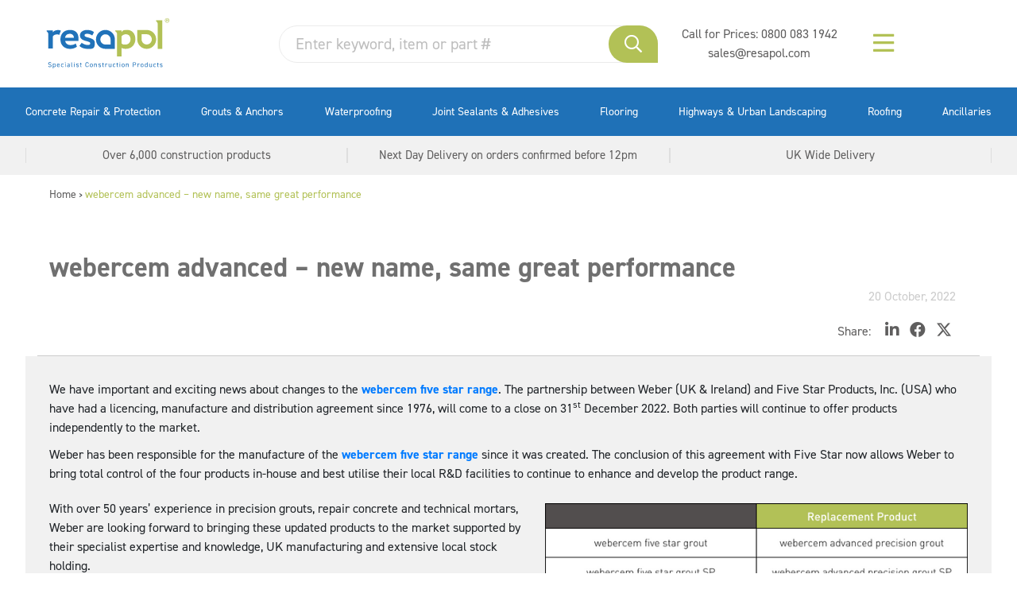

--- FILE ---
content_type: text/html; charset=UTF-8
request_url: https://www.resapol.com/news/product-news/webercem-advanced-new-name-same-great-performance/
body_size: 43138
content:

<!doctype html>
<html lang="en-GB" class="no-js">

<head>

	<!-- End Google Tag Manager -->
	
	<meta charset="UTF-8">

	<link href="//www.google-analytics.com" rel="dns-prefetch">
	

			<link rel="shortcut icon" href="https://www.resapol.com/wp-content/themes/resapol-new-wp/assets/img/favicons/favicon.ico">

	<meta http-equiv="X-UA-Compatible" content="IE=edge">
	<meta name="viewport" content="width=device-width, initial-scale=1.0">

		<meta name="format-detection" content="telephone=no">

	<link rel="shortcut icon" href="https://www.resapol.com/wp-content/themes/resapol-new-wp/favicon.ico">
	<link rel="apple-touch-icon" sizes="180x180"
		href="https://www.resapol.com/wp-content/themes/resapol-new-wp/favicons/apple-touch-icon.png">
	<link rel="icon" type="image/png" sizes="32x32"
		href="https://www.resapol.com/wp-content/themes/resapol-new-wp/favicons/favicon-32x32.png">
	<link rel="icon" type="image/png" sizes="16x16"
		href="https://www.resapol.com/wp-content/themes/resapol-new-wp/favicons/favicon-16x16.png">
	<link rel="manifest" href="https://www.resapol.com/wp-content/themes/resapol-new-wp/favicons/site.webmanifest">
	<link rel="mask-icon" href="https://www.resapol.com/wp-content/themes/resapol-new-wp/favicons/safari-pinned-tab.svg"
		color="#5bbad5">
	<link rel="shortcut icon" href="https://www.resapol.com/wp-content/themes/resapol-new-wp/favicons/favicon.ico">


	<meta name='robots' content='index, follow, max-image-preview:large, max-snippet:-1, max-video-preview:-1' />
<script id="cookieyes" type="text/javascript" src="https://cdn-cookieyes.com/client_data/47f53e1d3496de5786525991/script.js"></script>
	<!-- This site is optimized with the Yoast SEO plugin v23.0 - https://yoast.com/wordpress/plugins/seo/ -->
	<title>webercem advanced - new name, same great performance - Resapol</title><link rel="preload" data-rocket-preload as="font" href="https://use.typekit.net/af/c2b6e5/00000000000000007735afee/30/l?primer=7cdcb44be4a7db8877ffa5c0007b8dd865b3bbc383831fe2ea177f62257a9191&#038;fvd=n4&#038;v=3" crossorigin><link rel="preload" data-rocket-preload as="font" href="https://use.typekit.net/af/1fe1ce/00000000000000007735aff6/30/l?primer=7cdcb44be4a7db8877ffa5c0007b8dd865b3bbc383831fe2ea177f62257a9191&#038;fvd=n7&#038;v=3" crossorigin><link rel="preload" data-rocket-preload as="font" href="https://www.resapol.com/wp-content/plugins/woocommerce/assets/fonts/WooCommerce.woff2" crossorigin><link rel="preload" data-rocket-preload as="font" href="https://www.resapol.com/wp-content/themes/resapol-new-wp/assets/scss/vendor/fontawesome/webfonts/fa-brands-400.woff2" crossorigin><link rel="preload" data-rocket-preload as="font" href="https://www.resapol.com/wp-content/themes/resapol-new-wp/assets/fontawesome-pro/webfonts/fa-brands-400.woff2" crossorigin><link rel="preload" data-rocket-preload as="font" href="https://www.resapol.com/wp-content/themes/resapol-new-wp/assets/fontawesome-pro/webfonts/fa-regular-400.woff2" crossorigin><style id="wpr-usedcss">@font-face{font-family:din-2014;src:url("https://use.typekit.net/af/c2b6e5/00000000000000007735afee/30/l?primer=7cdcb44be4a7db8877ffa5c0007b8dd865b3bbc383831fe2ea177f62257a9191&fvd=n4&v=3") format("woff2"),url("https://use.typekit.net/af/c2b6e5/00000000000000007735afee/30/d?primer=7cdcb44be4a7db8877ffa5c0007b8dd865b3bbc383831fe2ea177f62257a9191&fvd=n4&v=3") format("woff"),url("https://use.typekit.net/af/c2b6e5/00000000000000007735afee/30/a?primer=7cdcb44be4a7db8877ffa5c0007b8dd865b3bbc383831fe2ea177f62257a9191&fvd=n4&v=3") format("opentype");font-display:swap;font-style:normal;font-weight:400;font-stretch:normal}@font-face{font-family:din-2014;src:url("https://use.typekit.net/af/1fe1ce/00000000000000007735aff6/30/l?primer=7cdcb44be4a7db8877ffa5c0007b8dd865b3bbc383831fe2ea177f62257a9191&fvd=n7&v=3") format("woff2"),url("https://use.typekit.net/af/1fe1ce/00000000000000007735aff6/30/d?primer=7cdcb44be4a7db8877ffa5c0007b8dd865b3bbc383831fe2ea177f62257a9191&fvd=n7&v=3") format("woff"),url("https://use.typekit.net/af/1fe1ce/00000000000000007735aff6/30/a?primer=7cdcb44be4a7db8877ffa5c0007b8dd865b3bbc383831fe2ea177f62257a9191&fvd=n7&v=3") format("opentype");font-display:swap;font-style:normal;font-weight:700;font-stretch:normal}img:is([sizes=auto i],[sizes^="auto," i]){contain-intrinsic-size:3000px 1500px}input:-webkit-autofill{-webkit-box-shadow:0 0 0 30px #fff inset}:root{--ss-primary-color:#5897fb;--ss-bg-color:#ffffff;--ss-font-color:#4d4d4d;--ss-font-placeholder-color:#8d8d8d;--ss-disabled-color:#dcdee2;--ss-border-color:#dcdee2;--ss-highlight-color:#fffb8c;--ss-success-color:#00b755;--ss-error-color:#dc3545;--ss-focus-color:#5897fb;--ss-main-height:30px;--ss-content-height:300px;--ss-spacing-l:7px;--ss-spacing-m:5px;--ss-spacing-s:3px;--ss-animation-timing:0.2s;--ss-border-radius:4px}:root{--iti-hover-color:rgba(0, 0, 0, .05);--iti-text-gray:#999;--iti-border-gray:#ccc;--iti-spacer-horizontal:8px;--iti-flag-height:15px;--iti-flag-width:20px;--iti-border-width:1px;--iti-arrow-height:4px;--iti-arrow-width:6px;--iti-triangle-border:calc(var(--iti-arrow-width) / 2);--iti-arrow-padding:6px;--iti-arrow-color:#555;--iti-input-padding:6px;--iti-right-hand-selected-country-padding:calc(var(--iti-spacer-horizontal) + var(--iti-spacer-horizontal) + var(--iti-flag-width));--iti-selected-country-arrow-padding:calc(var(--iti-arrow-padding) + var(--iti-arrow-padding) + var(--iti-flag-width) + var(--iti-spacer-horizontal) + var(--iti-arrow-width) + var(--iti-input-padding));--iti-mobile-popup-margin:30px}:where(.wp-block-button__link){border-radius:9999px;box-shadow:none;padding:calc(.667em + 2px) calc(1.333em + 2px);text-decoration:none}:root :where(.wp-block-button .wp-block-button__link.is-style-outline),:root :where(.wp-block-button.is-style-outline>.wp-block-button__link){border:2px solid;padding:.667em 1.333em}:root :where(.wp-block-button .wp-block-button__link.is-style-outline:not(.has-text-color)),:root :where(.wp-block-button.is-style-outline>.wp-block-button__link:not(.has-text-color)){color:currentColor}:root :where(.wp-block-button .wp-block-button__link.is-style-outline:not(.has-background)),:root :where(.wp-block-button.is-style-outline>.wp-block-button__link:not(.has-background)){background-color:initial;background-image:none}:where(.wp-block-calendar table:not(.has-background) th){background:#ddd}:where(.wp-block-columns){margin-bottom:1.75em}:where(.wp-block-columns.has-background){padding:1.25em 2.375em}:where(.wp-block-post-comments input[type=submit]){border:none}:where(.wp-block-cover-image:not(.has-text-color)),:where(.wp-block-cover:not(.has-text-color)){color:#fff}:where(.wp-block-cover-image.is-light:not(.has-text-color)),:where(.wp-block-cover.is-light:not(.has-text-color)){color:#000}:root :where(.wp-block-cover h1:not(.has-text-color)),:root :where(.wp-block-cover h2:not(.has-text-color)),:root :where(.wp-block-cover h3:not(.has-text-color)),:root :where(.wp-block-cover h4:not(.has-text-color)),:root :where(.wp-block-cover h5:not(.has-text-color)),:root :where(.wp-block-cover h6:not(.has-text-color)),:root :where(.wp-block-cover p:not(.has-text-color)){color:inherit}:where(.wp-block-file){margin-bottom:1.5em}:where(.wp-block-file__button){border-radius:2em;display:inline-block;padding:.5em 1em}:where(.wp-block-file__button):where(a):active,:where(.wp-block-file__button):where(a):focus,:where(.wp-block-file__button):where(a):hover,:where(.wp-block-file__button):where(a):visited{box-shadow:none;color:#fff;opacity:.85;text-decoration:none}:where(.wp-block-form-input__input){font-size:1em;margin-bottom:.5em;padding:0 .5em}:where(.wp-block-form-input__input)[type=date],:where(.wp-block-form-input__input)[type=datetime-local],:where(.wp-block-form-input__input)[type=datetime],:where(.wp-block-form-input__input)[type=email],:where(.wp-block-form-input__input)[type=month],:where(.wp-block-form-input__input)[type=number],:where(.wp-block-form-input__input)[type=password],:where(.wp-block-form-input__input)[type=search],:where(.wp-block-form-input__input)[type=tel],:where(.wp-block-form-input__input)[type=text],:where(.wp-block-form-input__input)[type=time],:where(.wp-block-form-input__input)[type=url],:where(.wp-block-form-input__input)[type=week]{border-style:solid;border-width:1px;line-height:2;min-height:2em}:where(.wp-block-group.wp-block-group-is-layout-constrained){position:relative}:root :where(.wp-block-image.is-style-rounded img,.wp-block-image .is-style-rounded img){border-radius:9999px}:where(.wp-block-latest-comments:not([style*=line-height] .wp-block-latest-comments__comment)){line-height:1.1}:where(.wp-block-latest-comments:not([style*=line-height] .wp-block-latest-comments__comment-excerpt p)){line-height:1.8}:root :where(.wp-block-latest-posts.is-grid){padding:0}:root :where(.wp-block-latest-posts.wp-block-latest-posts__list){padding-left:0}ul{box-sizing:border-box}:root :where(.wp-block-list.has-background){padding:1.25em 2.375em}:where(.wp-block-navigation.has-background .wp-block-navigation-item a:not(.wp-element-button)),:where(.wp-block-navigation.has-background .wp-block-navigation-submenu a:not(.wp-element-button)){padding:.5em 1em}:where(.wp-block-navigation .wp-block-navigation__submenu-container .wp-block-navigation-item a:not(.wp-element-button)),:where(.wp-block-navigation .wp-block-navigation__submenu-container .wp-block-navigation-submenu a:not(.wp-element-button)),:where(.wp-block-navigation .wp-block-navigation__submenu-container .wp-block-navigation-submenu button.wp-block-navigation-item__content),:where(.wp-block-navigation .wp-block-navigation__submenu-container .wp-block-pages-list__item button.wp-block-navigation-item__content){padding:.5em 1em}:where(.wp-block-post-comments-form input:not([type=submit])),:where(.wp-block-post-comments-form textarea){border:1px solid #949494;font-family:inherit;font-size:1em}:where(.wp-block-post-comments-form input:where(:not([type=submit]):not([type=checkbox]))),:where(.wp-block-post-comments-form textarea){padding:calc(.667em + 2px)}:where(.wp-block-post-excerpt){box-sizing:border-box;margin-bottom:var(--wp--style--block-gap);margin-top:var(--wp--style--block-gap)}:where(.wp-block-preformatted.has-background){padding:1.25em 2.375em}:where(.wp-block-search__button){border:1px solid #ccc;padding:6px 10px}:where(.wp-block-search__input){appearance:none;border:1px solid #949494;flex-grow:1;font-family:inherit;font-size:inherit;font-style:inherit;font-weight:inherit;letter-spacing:inherit;line-height:inherit;margin-left:0;margin-right:0;min-width:3rem;padding:8px;text-decoration:unset!important;text-transform:inherit}:where(.wp-block-search__button-inside .wp-block-search__inside-wrapper){background-color:#fff;border:1px solid #949494;box-sizing:border-box;padding:4px}:where(.wp-block-search__button-inside .wp-block-search__inside-wrapper) .wp-block-search__input{border:none;border-radius:0;padding:0 4px}:where(.wp-block-search__button-inside .wp-block-search__inside-wrapper) .wp-block-search__input:focus{outline:0}:where(.wp-block-search__button-inside .wp-block-search__inside-wrapper) :where(.wp-block-search__button){padding:4px 8px}:root :where(.wp-block-separator.is-style-dots){height:auto;line-height:1;text-align:center}:root :where(.wp-block-separator.is-style-dots):before{color:currentColor;content:"···";font-family:serif;font-size:1.5em;letter-spacing:2em;padding-left:2em}:root :where(.wp-block-site-logo.is-style-rounded){border-radius:9999px}:where(.wp-block-social-links:not(.is-style-logos-only)) .wp-social-link{background-color:#f0f0f0;color:#444}:where(.wp-block-social-links:not(.is-style-logos-only)) .wp-social-link-amazon{background-color:#f90;color:#fff}:where(.wp-block-social-links:not(.is-style-logos-only)) .wp-social-link-bandcamp{background-color:#1ea0c3;color:#fff}:where(.wp-block-social-links:not(.is-style-logos-only)) .wp-social-link-behance{background-color:#0757fe;color:#fff}:where(.wp-block-social-links:not(.is-style-logos-only)) .wp-social-link-bluesky{background-color:#0a7aff;color:#fff}:where(.wp-block-social-links:not(.is-style-logos-only)) .wp-social-link-codepen{background-color:#1e1f26;color:#fff}:where(.wp-block-social-links:not(.is-style-logos-only)) .wp-social-link-deviantart{background-color:#02e49b;color:#fff}:where(.wp-block-social-links:not(.is-style-logos-only)) .wp-social-link-discord{background-color:#5865f2;color:#fff}:where(.wp-block-social-links:not(.is-style-logos-only)) .wp-social-link-dribbble{background-color:#e94c89;color:#fff}:where(.wp-block-social-links:not(.is-style-logos-only)) .wp-social-link-dropbox{background-color:#4280ff;color:#fff}:where(.wp-block-social-links:not(.is-style-logos-only)) .wp-social-link-etsy{background-color:#f45800;color:#fff}:where(.wp-block-social-links:not(.is-style-logos-only)) .wp-social-link-facebook{background-color:#0866ff;color:#fff}:where(.wp-block-social-links:not(.is-style-logos-only)) .wp-social-link-fivehundredpx{background-color:#000;color:#fff}:where(.wp-block-social-links:not(.is-style-logos-only)) .wp-social-link-flickr{background-color:#0461dd;color:#fff}:where(.wp-block-social-links:not(.is-style-logos-only)) .wp-social-link-foursquare{background-color:#e65678;color:#fff}:where(.wp-block-social-links:not(.is-style-logos-only)) .wp-social-link-github{background-color:#24292d;color:#fff}:where(.wp-block-social-links:not(.is-style-logos-only)) .wp-social-link-goodreads{background-color:#eceadd;color:#382110}:where(.wp-block-social-links:not(.is-style-logos-only)) .wp-social-link-google{background-color:#ea4434;color:#fff}:where(.wp-block-social-links:not(.is-style-logos-only)) .wp-social-link-gravatar{background-color:#1d4fc4;color:#fff}:where(.wp-block-social-links:not(.is-style-logos-only)) .wp-social-link-instagram{background-color:#f00075;color:#fff}:where(.wp-block-social-links:not(.is-style-logos-only)) .wp-social-link-lastfm{background-color:#e21b24;color:#fff}:where(.wp-block-social-links:not(.is-style-logos-only)) .wp-social-link-linkedin{background-color:#0d66c2;color:#fff}:where(.wp-block-social-links:not(.is-style-logos-only)) .wp-social-link-mastodon{background-color:#3288d4;color:#fff}:where(.wp-block-social-links:not(.is-style-logos-only)) .wp-social-link-medium{background-color:#000;color:#fff}:where(.wp-block-social-links:not(.is-style-logos-only)) .wp-social-link-meetup{background-color:#f6405f;color:#fff}:where(.wp-block-social-links:not(.is-style-logos-only)) .wp-social-link-patreon{background-color:#000;color:#fff}:where(.wp-block-social-links:not(.is-style-logos-only)) .wp-social-link-pinterest{background-color:#e60122;color:#fff}:where(.wp-block-social-links:not(.is-style-logos-only)) .wp-social-link-pocket{background-color:#ef4155;color:#fff}:where(.wp-block-social-links:not(.is-style-logos-only)) .wp-social-link-reddit{background-color:#ff4500;color:#fff}:where(.wp-block-social-links:not(.is-style-logos-only)) .wp-social-link-skype{background-color:#0478d7;color:#fff}:where(.wp-block-social-links:not(.is-style-logos-only)) .wp-social-link-snapchat{background-color:#fefc00;color:#fff;stroke:#000}:where(.wp-block-social-links:not(.is-style-logos-only)) .wp-social-link-soundcloud{background-color:#ff5600;color:#fff}:where(.wp-block-social-links:not(.is-style-logos-only)) .wp-social-link-spotify{background-color:#1bd760;color:#fff}:where(.wp-block-social-links:not(.is-style-logos-only)) .wp-social-link-telegram{background-color:#2aabee;color:#fff}:where(.wp-block-social-links:not(.is-style-logos-only)) .wp-social-link-threads{background-color:#000;color:#fff}:where(.wp-block-social-links:not(.is-style-logos-only)) .wp-social-link-tiktok{background-color:#000;color:#fff}:where(.wp-block-social-links:not(.is-style-logos-only)) .wp-social-link-tumblr{background-color:#011835;color:#fff}:where(.wp-block-social-links:not(.is-style-logos-only)) .wp-social-link-twitch{background-color:#6440a4;color:#fff}:where(.wp-block-social-links:not(.is-style-logos-only)) .wp-social-link-twitter{background-color:#1da1f2;color:#fff}:where(.wp-block-social-links:not(.is-style-logos-only)) .wp-social-link-vimeo{background-color:#1eb7ea;color:#fff}:where(.wp-block-social-links:not(.is-style-logos-only)) .wp-social-link-vk{background-color:#4680c2;color:#fff}:where(.wp-block-social-links:not(.is-style-logos-only)) .wp-social-link-wordpress{background-color:#3499cd;color:#fff}:where(.wp-block-social-links:not(.is-style-logos-only)) .wp-social-link-whatsapp{background-color:#25d366;color:#fff}:where(.wp-block-social-links:not(.is-style-logos-only)) .wp-social-link-x{background-color:#000;color:#fff}:where(.wp-block-social-links:not(.is-style-logos-only)) .wp-social-link-yelp{background-color:#d32422;color:#fff}:where(.wp-block-social-links:not(.is-style-logos-only)) .wp-social-link-youtube{background-color:red;color:#fff}:where(.wp-block-social-links.is-style-logos-only) .wp-social-link{background:0 0}:where(.wp-block-social-links.is-style-logos-only) .wp-social-link svg{height:1.25em;width:1.25em}:where(.wp-block-social-links.is-style-logos-only) .wp-social-link-amazon{color:#f90}:where(.wp-block-social-links.is-style-logos-only) .wp-social-link-bandcamp{color:#1ea0c3}:where(.wp-block-social-links.is-style-logos-only) .wp-social-link-behance{color:#0757fe}:where(.wp-block-social-links.is-style-logos-only) .wp-social-link-bluesky{color:#0a7aff}:where(.wp-block-social-links.is-style-logos-only) .wp-social-link-codepen{color:#1e1f26}:where(.wp-block-social-links.is-style-logos-only) .wp-social-link-deviantart{color:#02e49b}:where(.wp-block-social-links.is-style-logos-only) .wp-social-link-discord{color:#5865f2}:where(.wp-block-social-links.is-style-logos-only) .wp-social-link-dribbble{color:#e94c89}:where(.wp-block-social-links.is-style-logos-only) .wp-social-link-dropbox{color:#4280ff}:where(.wp-block-social-links.is-style-logos-only) .wp-social-link-etsy{color:#f45800}:where(.wp-block-social-links.is-style-logos-only) .wp-social-link-facebook{color:#0866ff}:where(.wp-block-social-links.is-style-logos-only) .wp-social-link-fivehundredpx{color:#000}:where(.wp-block-social-links.is-style-logos-only) .wp-social-link-flickr{color:#0461dd}:where(.wp-block-social-links.is-style-logos-only) .wp-social-link-foursquare{color:#e65678}:where(.wp-block-social-links.is-style-logos-only) .wp-social-link-github{color:#24292d}:where(.wp-block-social-links.is-style-logos-only) .wp-social-link-goodreads{color:#382110}:where(.wp-block-social-links.is-style-logos-only) .wp-social-link-google{color:#ea4434}:where(.wp-block-social-links.is-style-logos-only) .wp-social-link-gravatar{color:#1d4fc4}:where(.wp-block-social-links.is-style-logos-only) .wp-social-link-instagram{color:#f00075}:where(.wp-block-social-links.is-style-logos-only) .wp-social-link-lastfm{color:#e21b24}:where(.wp-block-social-links.is-style-logos-only) .wp-social-link-linkedin{color:#0d66c2}:where(.wp-block-social-links.is-style-logos-only) .wp-social-link-mastodon{color:#3288d4}:where(.wp-block-social-links.is-style-logos-only) .wp-social-link-medium{color:#000}:where(.wp-block-social-links.is-style-logos-only) .wp-social-link-meetup{color:#f6405f}:where(.wp-block-social-links.is-style-logos-only) .wp-social-link-patreon{color:#000}:where(.wp-block-social-links.is-style-logos-only) .wp-social-link-pinterest{color:#e60122}:where(.wp-block-social-links.is-style-logos-only) .wp-social-link-pocket{color:#ef4155}:where(.wp-block-social-links.is-style-logos-only) .wp-social-link-reddit{color:#ff4500}:where(.wp-block-social-links.is-style-logos-only) .wp-social-link-skype{color:#0478d7}:where(.wp-block-social-links.is-style-logos-only) .wp-social-link-snapchat{color:#fff;stroke:#000}:where(.wp-block-social-links.is-style-logos-only) .wp-social-link-soundcloud{color:#ff5600}:where(.wp-block-social-links.is-style-logos-only) .wp-social-link-spotify{color:#1bd760}:where(.wp-block-social-links.is-style-logos-only) .wp-social-link-telegram{color:#2aabee}:where(.wp-block-social-links.is-style-logos-only) .wp-social-link-threads{color:#000}:where(.wp-block-social-links.is-style-logos-only) .wp-social-link-tiktok{color:#000}:where(.wp-block-social-links.is-style-logos-only) .wp-social-link-tumblr{color:#011835}:where(.wp-block-social-links.is-style-logos-only) .wp-social-link-twitch{color:#6440a4}:where(.wp-block-social-links.is-style-logos-only) .wp-social-link-twitter{color:#1da1f2}:where(.wp-block-social-links.is-style-logos-only) .wp-social-link-vimeo{color:#1eb7ea}:where(.wp-block-social-links.is-style-logos-only) .wp-social-link-vk{color:#4680c2}:where(.wp-block-social-links.is-style-logos-only) .wp-social-link-whatsapp{color:#25d366}:where(.wp-block-social-links.is-style-logos-only) .wp-social-link-wordpress{color:#3499cd}:where(.wp-block-social-links.is-style-logos-only) .wp-social-link-x{color:#000}:where(.wp-block-social-links.is-style-logos-only) .wp-social-link-yelp{color:#d32422}:where(.wp-block-social-links.is-style-logos-only) .wp-social-link-youtube{color:red}:root :where(.wp-block-social-links .wp-social-link a){padding:.25em}:root :where(.wp-block-social-links.is-style-logos-only .wp-social-link a){padding:0}:root :where(.wp-block-social-links.is-style-pill-shape .wp-social-link a){padding-left:.6666666667em;padding-right:.6666666667em}:root :where(.wp-block-tag-cloud.is-style-outline){display:flex;flex-wrap:wrap;gap:1ch}:root :where(.wp-block-tag-cloud.is-style-outline a){border:1px solid;font-size:unset!important;margin-right:0;padding:1ch 2ch;text-decoration:none!important}:root :where(.wp-block-table-of-contents){box-sizing:border-box}:where(.wp-block-term-description){box-sizing:border-box;margin-bottom:var(--wp--style--block-gap);margin-top:var(--wp--style--block-gap)}:where(pre.wp-block-verse){font-family:inherit}.entry-content{counter-reset:footnotes}:root{--wp-block-synced-color:#7a00df;--wp-block-synced-color--rgb:122,0,223;--wp-bound-block-color:var(--wp-block-synced-color);--wp-editor-canvas-background:#ddd;--wp-admin-theme-color:#007cba;--wp-admin-theme-color--rgb:0,124,186;--wp-admin-theme-color-darker-10:#006ba1;--wp-admin-theme-color-darker-10--rgb:0,107,160.5;--wp-admin-theme-color-darker-20:#005a87;--wp-admin-theme-color-darker-20--rgb:0,90,135;--wp-admin-border-width-focus:2px}@media (min-resolution:192dpi){:root{--wp-admin-border-width-focus:1.5px}}:root{--wp--preset--font-size--normal:16px;--wp--preset--font-size--huge:42px}.screen-reader-text{border:0;clip-path:inset(50%);height:1px;margin:-1px;overflow:hidden;padding:0;position:absolute;width:1px;word-wrap:normal!important}.screen-reader-text:focus{background-color:#ddd;clip-path:none;color:#444;display:block;font-size:1em;height:auto;left:5px;line-height:normal;padding:15px 23px 14px;text-decoration:none;top:5px;width:auto;z-index:100000}html :where(.has-border-color){border-style:solid}html :where([style*=border-top-color]){border-top-style:solid}html :where([style*=border-right-color]){border-right-style:solid}html :where([style*=border-bottom-color]){border-bottom-style:solid}html :where([style*=border-left-color]){border-left-style:solid}html :where([style*=border-width]){border-style:solid}html :where([style*=border-top-width]){border-top-style:solid}html :where([style*=border-right-width]){border-right-style:solid}html :where([style*=border-bottom-width]){border-bottom-style:solid}html :where([style*=border-left-width]){border-left-style:solid}html :where(img[class*=wp-image-]){height:auto;max-width:100%}:where(figure){margin:0 0 1em}html :where(.is-position-sticky){--wp-admin--admin-bar--position-offset:var(--wp-admin--admin-bar--height,0px)}@media screen and (max-width:600px){html :where(.is-position-sticky){--wp-admin--admin-bar--position-offset:0px}}.wp-block-media-text{box-sizing:border-box;direction:ltr;display:grid;grid-template-columns:50% 1fr;grid-template-rows:auto}.wp-block-media-text.has-media-on-the-right{grid-template-columns:1fr 50%}.wp-block-media-text>.wp-block-media-text__content,.wp-block-media-text>.wp-block-media-text__media{align-self:center}.wp-block-media-text>.wp-block-media-text__media{grid-column:1;grid-row:1;margin:0}.wp-block-media-text>.wp-block-media-text__content{direction:ltr;grid-column:2;grid-row:1;padding:0 8%;word-break:break-word}.wp-block-media-text.has-media-on-the-right>.wp-block-media-text__media{grid-column:2;grid-row:1}.wp-block-media-text.has-media-on-the-right>.wp-block-media-text__content{grid-column:1;grid-row:1}.wp-block-media-text__media a{display:block}.wp-block-media-text__media img,.wp-block-media-text__media video{height:auto;max-width:unset;vertical-align:middle;width:100%}@media (max-width:600px){.wp-block-media-text.is-stacked-on-mobile{grid-template-columns:100%!important}.wp-block-media-text.is-stacked-on-mobile>.wp-block-media-text__media{grid-column:1;grid-row:1}.wp-block-media-text.is-stacked-on-mobile>.wp-block-media-text__content{grid-column:1;grid-row:2}}:root :where(p.has-background){padding:1.25em 2.375em}:where(p.has-text-color:not(.has-link-color)) a{color:inherit}.wp-block-spacer{clear:both}.screen-reader-text{clip:rect(1px,1px,1px,1px);word-wrap:normal!important;border:0;clip-path:inset(50%);height:1px;margin:-1px;overflow:hidden;overflow-wrap:normal!important;padding:0;position:absolute!important;width:1px}.screen-reader-text:focus{clip:auto!important;background-color:#fff;border-radius:3px;box-shadow:0 0 2px 2px rgba(0,0,0,.6);clip-path:none;color:#2b2d2f;display:block;font-size:.875rem;font-weight:700;height:auto;left:5px;line-height:normal;padding:15px 23px 14px;text-decoration:none;top:5px;width:auto;z-index:100000}.wc-block-components-notice-banner{align-content:flex-start;align-items:stretch;background-color:#fff;border:1px solid #2f2f2f;border-radius:4px;box-sizing:border-box;color:#2f2f2f;display:flex;font-size:.875em;font-weight:400;gap:12px;line-height:1.5;margin:16px 0;padding:16px!important}.wc-block-components-notice-banner>svg{fill:#fff;background-color:#2f2f2f;border-radius:50%;flex-grow:0;flex-shrink:0;height:100%;padding:2px}.wc-block-components-notice-banner:focus{outline-width:0}.wc-block-components-notice-banner:focus-visible{outline-style:solid;outline-width:2px}:root{--wp--preset--aspect-ratio--square:1;--wp--preset--aspect-ratio--4-3:4/3;--wp--preset--aspect-ratio--3-4:3/4;--wp--preset--aspect-ratio--3-2:3/2;--wp--preset--aspect-ratio--2-3:2/3;--wp--preset--aspect-ratio--16-9:16/9;--wp--preset--aspect-ratio--9-16:9/16;--wp--preset--color--black:#000000;--wp--preset--color--cyan-bluish-gray:#abb8c3;--wp--preset--color--white:#ffffff;--wp--preset--color--pale-pink:#f78da7;--wp--preset--color--vivid-red:#cf2e2e;--wp--preset--color--luminous-vivid-orange:#ff6900;--wp--preset--color--luminous-vivid-amber:#fcb900;--wp--preset--color--light-green-cyan:#7bdcb5;--wp--preset--color--vivid-green-cyan:#00d084;--wp--preset--color--pale-cyan-blue:#8ed1fc;--wp--preset--color--vivid-cyan-blue:#0693e3;--wp--preset--color--vivid-purple:#9b51e0;--wp--preset--gradient--vivid-cyan-blue-to-vivid-purple:linear-gradient(135deg,rgb(6, 147, 227) 0%,rgb(155, 81, 224) 100%);--wp--preset--gradient--light-green-cyan-to-vivid-green-cyan:linear-gradient(135deg,rgb(122, 220, 180) 0%,rgb(0, 208, 130) 100%);--wp--preset--gradient--luminous-vivid-amber-to-luminous-vivid-orange:linear-gradient(135deg,rgb(252, 185, 0) 0%,rgb(255, 105, 0) 100%);--wp--preset--gradient--luminous-vivid-orange-to-vivid-red:linear-gradient(135deg,rgb(255, 105, 0) 0%,rgb(207, 46, 46) 100%);--wp--preset--gradient--very-light-gray-to-cyan-bluish-gray:linear-gradient(135deg,rgb(238, 238, 238) 0%,rgb(169, 184, 195) 100%);--wp--preset--gradient--cool-to-warm-spectrum:linear-gradient(135deg,rgb(74, 234, 220) 0%,rgb(151, 120, 209) 20%,rgb(207, 42, 186) 40%,rgb(238, 44, 130) 60%,rgb(251, 105, 98) 80%,rgb(254, 248, 76) 100%);--wp--preset--gradient--blush-light-purple:linear-gradient(135deg,rgb(255, 206, 236) 0%,rgb(152, 150, 240) 100%);--wp--preset--gradient--blush-bordeaux:linear-gradient(135deg,rgb(254, 205, 165) 0%,rgb(254, 45, 45) 50%,rgb(107, 0, 62) 100%);--wp--preset--gradient--luminous-dusk:linear-gradient(135deg,rgb(255, 203, 112) 0%,rgb(199, 81, 192) 50%,rgb(65, 88, 208) 100%);--wp--preset--gradient--pale-ocean:linear-gradient(135deg,rgb(255, 245, 203) 0%,rgb(182, 227, 212) 50%,rgb(51, 167, 181) 100%);--wp--preset--gradient--electric-grass:linear-gradient(135deg,rgb(202, 248, 128) 0%,rgb(113, 206, 126) 100%);--wp--preset--gradient--midnight:linear-gradient(135deg,rgb(2, 3, 129) 0%,rgb(40, 116, 252) 100%);--wp--preset--font-size--small:13px;--wp--preset--font-size--medium:20px;--wp--preset--font-size--large:36px;--wp--preset--font-size--x-large:42px;--wp--preset--spacing--20:0.44rem;--wp--preset--spacing--30:0.67rem;--wp--preset--spacing--40:1rem;--wp--preset--spacing--50:1.5rem;--wp--preset--spacing--60:2.25rem;--wp--preset--spacing--70:3.38rem;--wp--preset--spacing--80:5.06rem;--wp--preset--shadow--natural:6px 6px 9px rgba(0, 0, 0, .2);--wp--preset--shadow--deep:12px 12px 50px rgba(0, 0, 0, .4);--wp--preset--shadow--sharp:6px 6px 0px rgba(0, 0, 0, .2);--wp--preset--shadow--outlined:6px 6px 0px -3px rgb(255, 255, 255),6px 6px rgb(0, 0, 0);--wp--preset--shadow--crisp:6px 6px 0px rgb(0, 0, 0)}:where(.is-layout-flex){gap:.5em}:where(.is-layout-grid){gap:.5em}:where(.wp-block-columns.is-layout-flex){gap:2em}:where(.wp-block-columns.is-layout-grid){gap:2em}:where(.wp-block-post-template.is-layout-flex){gap:1.25em}:where(.wp-block-post-template.is-layout-grid){gap:1.25em}.woocommerce .woocommerce-error .button,.woocommerce .woocommerce-info .button,.woocommerce .woocommerce-message .button{float:right}.woocommerce img{height:auto;max-width:100%}.woocommerce #content div.product div.images,.woocommerce div.product div.images{float:left;width:48%}.woocommerce div.product div.thumbnails::after,.woocommerce div.product div.thumbnails::before{content:" ";display:table}.woocommerce div.product div.thumbnails::after{clear:both}.woocommerce div.product div.thumbnails a{float:left;width:30.75%;margin-right:3.8%;margin-bottom:1em}.woocommerce div.product div.thumbnails a.last{margin-right:0}.woocommerce div.product div.thumbnails a.first{clear:both}.woocommerce div.product div.thumbnails.columns-1 a{width:100%;margin-right:0;float:none}.woocommerce div.product div.thumbnails.columns-2 a{width:48%}.woocommerce div.product div.thumbnails.columns-4 a{width:22.05%}.woocommerce div.product div.thumbnails.columns-5 a{width:16.9%}.woocommerce div.product div.summary{float:right;width:48%;clear:none}.woocommerce div.product .woocommerce-tabs{clear:both}.woocommerce div.product .woocommerce-tabs ul.tabs::after,.woocommerce div.product .woocommerce-tabs ul.tabs::before{content:" ";display:table}.woocommerce div.product .woocommerce-tabs ul.tabs::after{clear:both}.woocommerce div.product .woocommerce-tabs ul.tabs li{display:inline-block}.woocommerce div.product #reviews .comment::after,.woocommerce div.product #reviews .comment::before{content:" ";display:table}.woocommerce div.product #reviews .comment::after{clear:both}.woocommerce div.product #reviews .comment img{float:right;height:auto}.woocommerce ul.products{clear:both}.woocommerce ul.products::after,.woocommerce ul.products::before{content:" ";display:table}.woocommerce ul.products::after{clear:both}.woocommerce ul.products li.product{float:left;margin:0 3.8% 2.992em 0;padding:0;position:relative;width:22.05%;margin-left:0}.woocommerce ul.products li.last{margin-right:0}.woocommerce .woocommerce-result-count{float:left}.woocommerce .woocommerce-ordering{float:right}.woocommerce #content table.cart img,.woocommerce table.cart img{height:auto}.woocommerce form .form-row::after,.woocommerce form .form-row::before{content:" ";display:table}.woocommerce form .form-row::after{clear:both}.woocommerce form .form-row label{display:block}.woocommerce form .form-row label.checkbox{display:inline}.woocommerce form .form-row select{width:100%}.woocommerce form .password-input{display:flex;flex-direction:column;justify-content:center;position:relative}.woocommerce form .password-input input[type=password]{padding-right:2.5rem}.woocommerce form .password-input input::-ms-reveal{display:none}.woocommerce form .show-password-input{background-color:transparent;border-radius:0;border:0;color:var(--wc-form-color-text,#000);cursor:pointer;font-size:inherit;line-height:inherit;margin:0;padding:0;position:absolute;right:.7em;text-decoration:none;top:50%;transform:translateY(-50%);-moz-osx-font-smoothing:inherit;-webkit-appearance:none;-webkit-font-smoothing:inherit}.woocommerce form .show-password-input::before{background-repeat:no-repeat;background-size:cover;background-image:url('data:image/svg+xml,<svg width="20" height="20" viewBox="0 0 20 20" fill="none" xmlns="http://www.w3.org/2000/svg"><path d="M17.3 3.3C16.9 2.9 16.2 2.9 15.7 3.3L13.3 5.7C12.2437 5.3079 11.1267 5.1048 10 5.1C6.2 5.2 2.8 7.2 1 10.5C1.2 10.9 1.5 11.3 1.8 11.7C2.6 12.8 3.6 13.7 4.7 14.4L3 16.1C2.6 16.5 2.5 17.2 3 17.7C3.4 18.1 4.1 18.2 4.6 17.7L17.3 4.9C17.7 4.4 17.7 3.7 17.3 3.3ZM6.7 12.3L5.4 13.6C4.2 12.9 3.1 11.9 2.3 10.7C3.5 9 5.1 7.8 7 7.2C5.7 8.6 5.6 10.8 6.7 12.3ZM10.1 9C9.6 8.5 9.7 7.7 10.2 7.2C10.7 6.8 11.4 6.8 11.9 7.2L10.1 9ZM18.3 9.5C17.8 8.8 17.2 8.1 16.5 7.6L15.5 8.6C16.3 9.2 17 9.9 17.6 10.8C15.9 13.4 13 15 9.9 15H9.1L8.1 16C8.8 15.9 9.4 16 10 16C13.3 16 16.4 14.4 18.3 11.7C18.6 11.3 18.8 10.9 19.1 10.5C18.8 10.2 18.6 9.8 18.3 9.5ZM14 10L10 14C12.2 14 14 12.2 14 10Z" fill="%23111111"/></svg>');content:"";display:block;height:22px;width:22px}.woocommerce form .show-password-input.display-password::before{background-image:url('data:image/svg+xml,<svg width="20" height="20" viewBox="0 0 20 20" fill="none" xmlns="http://www.w3.org/2000/svg"><path d="M18.3 9.49999C15 4.89999 8.50002 3.79999 3.90002 7.19999C2.70002 8.09999 1.70002 9.29999 0.900024 10.6C1.10002 11 1.40002 11.4 1.70002 11.8C5.00002 16.4 11.3 17.4 15.9 14.2C16.8 13.5 17.6 12.8 18.3 11.8C18.6 11.4 18.8 11 19.1 10.6C18.8 10.2 18.6 9.79999 18.3 9.49999ZM10.1 7.19999C10.6 6.69999 11.4 6.69999 11.9 7.19999C12.4 7.69999 12.4 8.49999 11.9 8.99999C11.4 9.49999 10.6 9.49999 10.1 8.99999C9.60003 8.49999 9.60003 7.69999 10.1 7.19999ZM10 14.9C6.90002 14.9 4.00002 13.3 2.30002 10.7C3.50002 8.99999 5.10002 7.79999 7.00002 7.19999C6.30002 7.99999 6.00002 8.89999 6.00002 9.89999C6.00002 12.1 7.70002 14 10 14C12.2 14 14.1 12.3 14.1 9.99999V9.89999C14.1 8.89999 13.7 7.89999 13 7.19999C14.9 7.79999 16.5 8.99999 17.7 10.7C16 13.3 13.1 14.9 10 14.9Z" fill="%23111111"/></svg>')}.woocommerce #payment .form-row select{width:auto}:root{--woocommerce:#720eec;--wc-green:#7ad03a;--wc-red:#a00;--wc-orange:#ffba00;--wc-blue:#2ea2cc;--wc-primary:#720eec;--wc-primary-text:#fcfbfe;--wc-secondary:#e9e6ed;--wc-secondary-text:#515151;--wc-highlight:#958e09;--wc-highligh-text:white;--wc-content-bg:#fff;--wc-subtext:#767676;--wc-form-border-color:rgba(32, 7, 7, .8);--wc-form-border-radius:4px;--wc-form-border-width:1px}@keyframes spin{100%{transform:rotate(360deg)}}@font-face{font-display:swap;font-family:WooCommerce;src:url(https://www.resapol.com/wp-content/plugins/woocommerce/assets/fonts/WooCommerce.woff2) format("woff2"),url(https://www.resapol.com/wp-content/plugins/woocommerce/assets/fonts/WooCommerce.woff) format("woff"),url(https://www.resapol.com/wp-content/plugins/woocommerce/assets/fonts/WooCommerce.ttf) format("truetype");font-weight:400;font-style:normal}.woocommerce form .form-row{padding:3px;margin:0 0 6px}.woocommerce form .form-row [placeholder]:focus::-webkit-input-placeholder{-webkit-transition:opacity .5s .5s;transition:opacity .5s .5s ease;opacity:0}.woocommerce form .form-row label{line-height:2}.woocommerce form .form-row label.hidden{visibility:hidden}.woocommerce form .form-row label.inline{display:inline}.woocommerce form .form-row .woocommerce-input-wrapper .description{background:#1e85be;color:#fff;border-radius:3px;padding:1em;margin:.5em 0 0;clear:both;display:none;position:relative}.woocommerce form .form-row .woocommerce-input-wrapper .description a{color:#fff;text-decoration:underline;border:0;box-shadow:none}.woocommerce form .form-row .woocommerce-input-wrapper .description::before{left:50%;top:0;margin-top:-4px;transform:translateX(-50%) rotate(180deg);content:"";position:absolute;border-width:4px 6px 0;border-style:solid;border-color:#1e85be transparent transparent;z-index:100;display:block}.woocommerce form .form-row select{font-family:inherit;font-weight:400;letter-spacing:normal;padding:.5em;display:block;background-color:var(--wc-form-color-background,#fff);border:var(--wc-form-border-width) solid var(--wc-form-border-color);border-radius:var(--wc-form-border-radius);color:var(--wc-form-color-text,#000);box-sizing:border-box;width:100%;margin:0;line-height:normal;height:auto}.woocommerce form .form-row select:focus{border-color:currentColor}.woocommerce form .form-row select{cursor:pointer;appearance:none;padding-right:3em;background-image:url([data-uri]);background-repeat:no-repeat;background-size:16px;background-position:calc(100% - .5em) 50%}.woocommerce form .form-row textarea{height:4em;line-height:1.5;box-shadow:none}.woocommerce form .form-row .required{color:var(--wc-red);font-weight:700;border:0!important;text-decoration:none;visibility:hidden}.woocommerce form .form-row ::-webkit-input-placeholder{line-height:normal}.woocommerce form .form-row :-moz-placeholder{line-height:normal}.woocommerce form .form-row :-ms-input-placeholder{line-height:normal}.woocommerce-store-notice{position:absolute;top:0;left:0;right:0;margin:0;width:100%;font-size:1em;padding:1em 0;text-align:center;background-color:#720eec;color:#fcfbfe;z-index:99998;box-shadow:0 1px 1em rgba(0,0,0,.2);display:none}.woocommerce-store-notice a{color:#fcfbfe;text-decoration:underline}.screen-reader-text{clip:rect(1px,1px,1px,1px);height:1px;overflow:hidden;position:absolute!important;width:1px;word-wrap:normal!important}.clear{clear:both}.woocommerce .blockUI.blockOverlay{position:relative}.woocommerce .blockUI.blockOverlay::before{height:1em;width:1em;display:block;position:absolute;top:50%;left:50%;margin-left:-.5em;margin-top:-.5em;content:"";animation:1s ease-in-out infinite spin;background:url(https://www.resapol.com/wp-content/plugins/woocommerce/assets/images/icons/loader.svg) center center;background-size:cover;line-height:1;text-align:center;font-size:2em;color:rgba(0,0,0,.75)}.woocommerce a.remove{display:block;font-size:1.5em;height:1em;width:1em;text-align:center;line-height:1;border-radius:100%;color:var(--wc-red)!important;text-decoration:none;font-weight:700;border:0}.woocommerce a.remove:hover{color:#fff!important;background:var(--wc-red)}.woocommerce div.product{margin-bottom:0;position:relative}.woocommerce div.product .product_title{clear:none;margin-top:0;padding:0}.woocommerce div.product p.price ins,.woocommerce div.product span.price ins{background:inherit;font-weight:700;display:inline-block}.woocommerce div.product p.price del,.woocommerce div.product span.price del{opacity:.5;display:inline-block}.woocommerce div.product p.stock{font-size:.92em}.woocommerce div.product .woocommerce-product-rating{margin-bottom:1.618em}.woocommerce div.product div.images{margin-bottom:2em}.woocommerce div.product div.images img{display:block;width:100%;height:auto;box-shadow:none}.woocommerce div.product div.images div.thumbnails{padding-top:1em}.woocommerce div.product div.images.woocommerce-product-gallery{position:relative}.woocommerce div.product div.images .woocommerce-product-gallery__wrapper{transition:all cubic-bezier(.795,-.035,0,1) .5s;margin:0;padding:0}.woocommerce div.product div.images .woocommerce-product-gallery__wrapper .zoomImg{background-color:#fff;opacity:0}.woocommerce div.product div.images .woocommerce-product-gallery__image--placeholder{border:1px solid #f2f2f2}.woocommerce div.product div.images .woocommerce-product-gallery__image:nth-child(n+2){width:25%;display:inline-block}.woocommerce div.product div.images .woocommerce-product-gallery__image a{display:block;outline-offset:-2px}.woocommerce div.product div.images .woocommerce-product-gallery__trigger{background:#fff;border:none;box-sizing:content-box;border-radius:100%;cursor:pointer;font-size:2em;height:36px;padding:0;position:absolute;right:.5em;text-indent:-9999px;top:.5em;width:36px;z-index:99}.woocommerce div.product div.images .woocommerce-product-gallery__trigger::before{border:2px solid #000;border-radius:100%;box-sizing:content-box;content:"";display:block;height:10px;left:9px;top:9px;position:absolute;width:10px}.woocommerce div.product div.images .woocommerce-product-gallery__trigger::after{background:#000;border-radius:6px;box-sizing:content-box;content:"";display:block;height:8px;left:22px;position:absolute;top:19px;transform:rotate(-45deg);width:2px}.woocommerce div.product div.images .woocommerce-product-gallery__trigger span[aria-hidden=true]{border:0;clip-path:inset(50%);height:1px;left:50%;margin:-1px;overflow:hidden;position:absolute;top:50%;width:1px}.woocommerce div.product div.images .flex-control-thumbs{overflow:hidden;zoom:1;margin:0;padding:0}.woocommerce div.product div.images .flex-control-thumbs li{width:25%;float:left;margin:0;list-style:none}.woocommerce div.product div.images .flex-control-thumbs li img{cursor:pointer;opacity:.5;margin:0}.woocommerce div.product div.images .flex-control-thumbs li img.flex-active,.woocommerce div.product div.images .flex-control-thumbs li img:hover{opacity:1}.woocommerce div.product .woocommerce-product-gallery--columns-3 .flex-control-thumbs li:nth-child(3n+1){clear:left}.woocommerce div.product .woocommerce-product-gallery--columns-4 .flex-control-thumbs li:nth-child(4n+1){clear:left}.woocommerce div.product .woocommerce-product-gallery--columns-5 .flex-control-thumbs li:nth-child(5n+1){clear:left}.woocommerce div.product div.summary{margin-bottom:2em}.woocommerce div.product div.social{text-align:right;margin:0 0 1em}.woocommerce div.product div.social span{margin:0 0 0 2px}.woocommerce div.product div.social span span{margin:0}.woocommerce div.product div.social span .stButton .chicklets{padding-left:16px;width:0}.woocommerce div.product div.social iframe{float:left;margin-top:3px}.woocommerce div.product .woocommerce-tabs ul.tabs{list-style:none;padding:0 0 0 1em;margin:0 0 1.618em;overflow:hidden;position:relative}.woocommerce div.product .woocommerce-tabs ul.tabs li{border:1px solid #cfc8d8;background-color:#e9e6ed;color:#515151;display:inline-block;position:relative;z-index:0;border-radius:4px 4px 0 0;margin:0 -5px;padding:0 1em}.woocommerce div.product .woocommerce-tabs ul.tabs li a{display:inline-block;padding:.5em 0;font-weight:700;color:#515151;text-decoration:none}.woocommerce div.product .woocommerce-tabs ul.tabs li a:hover{text-decoration:none;color:#6b6b6b}.woocommerce div.product .woocommerce-tabs ul.tabs li.active{background:#fff;color:#515151;z-index:2;border-bottom-color:#fff}.woocommerce div.product .woocommerce-tabs ul.tabs li.active a{color:inherit;text-shadow:inherit}.woocommerce div.product .woocommerce-tabs ul.tabs li.active::before{box-shadow:2px 2px 0 #fff}.woocommerce div.product .woocommerce-tabs ul.tabs li.active::after{box-shadow:-2px 2px 0 #fff}.woocommerce div.product .woocommerce-tabs ul.tabs li::after,.woocommerce div.product .woocommerce-tabs ul.tabs li::before{border:1px solid #cfc8d8;position:absolute;bottom:-1px;width:5px;height:5px;content:" ";box-sizing:border-box}.woocommerce div.product .woocommerce-tabs ul.tabs li::before{left:-5px;border-bottom-right-radius:4px;border-width:0 1px 1px 0;box-shadow:2px 2px 0 #e9e6ed}.woocommerce div.product .woocommerce-tabs ul.tabs li::after{right:-5px;border-bottom-left-radius:4px;border-width:0 0 1px 1px;box-shadow:-2px 2px 0 #e9e6ed}.woocommerce div.product .woocommerce-tabs ul.tabs::before{position:absolute;content:" ";width:100%;bottom:0;left:0;border-bottom:1px solid #cfc8d8;z-index:1}.woocommerce div.product .woocommerce-tabs .panel{margin:0 0 2em;padding:0}.woocommerce div.product p.cart{margin-bottom:2em}.woocommerce div.product p.cart::after,.woocommerce div.product p.cart::before{content:" ";display:table}.woocommerce div.product p.cart::after{clear:both}.woocommerce div.product form.cart{margin-bottom:2em}.woocommerce div.product form.cart::after,.woocommerce div.product form.cart::before{content:" ";display:table}.woocommerce div.product form.cart::after{clear:both}.woocommerce div.product form.cart div.quantity{float:left;margin:0 4px 0 0}.woocommerce div.product form.cart table{border-width:0 0 1px}.woocommerce div.product form.cart table td{padding-left:0}.woocommerce div.product form.cart table div.quantity{float:none;margin:0}.woocommerce div.product form.cart table small.stock{display:block;float:none}.woocommerce div.product form.cart .variations{margin-bottom:1em;border:0;width:100%}.woocommerce div.product form.cart .variations td,.woocommerce div.product form.cart .variations th{border:0;line-height:2em;vertical-align:top}.woocommerce div.product form.cart .variations label{font-weight:700;text-align:left}.woocommerce div.product form.cart .variations select{max-width:100%;min-width:75%;display:inline-block;margin-right:1em;appearance:none;-webkit-appearance:none;-moz-appearance:none;padding-right:3em;background:url([data-uri]) no-repeat;background-size:16px;-webkit-background-size:16px;background-position:calc(100% - 12px) 50%;-webkit-background-position:calc(100% - 12px) 50%}.woocommerce div.product form.cart .variations td.label{padding-right:1em}.woocommerce div.product form.cart .woocommerce-variation-description p{margin-bottom:1em}.woocommerce div.product form.cart .reset_variations{visibility:hidden;font-size:.83em}.woocommerce div.product form.cart .wc-no-matching-variations{display:none}.woocommerce div.product form.cart .button{vertical-align:middle;float:left}.woocommerce div.product form.cart .group_table td.woocommerce-grouped-product-list-item__label{padding-right:1em;padding-left:1em}.woocommerce div.product form.cart .group_table td{vertical-align:top;padding-bottom:.5em;border:0}.woocommerce div.product form.cart .group_table td:first-child{width:4em;text-align:center}.woocommerce div.product form.cart .group_table .wc-grouped-product-add-to-cart-checkbox{display:inline-block;width:auto;margin:0 auto;transform:scale(1.5,1.5)}.woocommerce .products ul,.woocommerce ul.products{margin:0 0 1em;padding:0;list-style:none;clear:both}.woocommerce .products ul::after,.woocommerce .products ul::before,.woocommerce ul.products::after,.woocommerce ul.products::before{content:" ";display:table}.woocommerce .products ul::after,.woocommerce ul.products::after{clear:both}.woocommerce .products ul li,.woocommerce ul.products li{list-style:none}.woocommerce ul.products li.product h3{padding:.5em 0;margin:0;font-size:1em}.woocommerce ul.products li.product a{text-decoration:none}.woocommerce ul.products li.product a img{width:100%;height:auto;display:block;margin:0 0 1em;box-shadow:none}.woocommerce ul.products li.product strong{display:block}.woocommerce ul.products li.product .button{display:inline-block;margin-top:1em}.woocommerce .woocommerce-result-count{margin:0 0 1em}.woocommerce .woocommerce-ordering{margin:0 0 1em}.woocommerce .woocommerce-ordering>label{margin-right:.25rem}.woocommerce .woocommerce-ordering select{vertical-align:top}.woocommerce .cart .button,.woocommerce .cart input.button{float:none}.woocommerce a.added_to_cart{padding-top:.5em;display:inline-block}.woocommerce table.shop_table{border:1px solid rgba(0,0,0,.1);margin:0 -1px 24px 0;text-align:left;width:100%;border-collapse:separate;border-radius:5px}.woocommerce table.shop_table th{font-weight:700;padding:9px 12px;line-height:1.5em}.woocommerce table.shop_table tbody:first-child tr:first-child th{border-top:0}.woocommerce table.shop_table tbody th{font-weight:700;border-top:1px solid rgba(0,0,0,.1)}.woocommerce form.register{border:1px solid #cfc8d8;padding:20px;margin:2em 0;text-align:left;border-radius:5px}.woocommerce:where(body:not(.woocommerce-block-theme-has-button-styles)) a.button,.woocommerce:where(body:not(.woocommerce-block-theme-has-button-styles)) button.button,.woocommerce:where(body:not(.woocommerce-block-theme-has-button-styles)) input.button,:where(body:not(.woocommerce-block-theme-has-button-styles)):where(:not(.edit-post-visual-editor)) .woocommerce #respond input#submit,:where(body:not(.woocommerce-block-theme-has-button-styles)):where(:not(.edit-post-visual-editor)) .woocommerce a.button,:where(body:not(.woocommerce-block-theme-has-button-styles)):where(:not(.edit-post-visual-editor)) .woocommerce button.button,:where(body:not(.woocommerce-block-theme-has-button-styles)):where(:not(.edit-post-visual-editor)) .woocommerce input.button{font-size:100%;margin:0;line-height:1;cursor:pointer;position:relative;text-decoration:none;overflow:visible;padding:.618em 1em;font-weight:700;border-radius:3px;left:auto;color:#515151;background-color:#e9e6ed;border:0;display:inline-block;background-image:none;box-shadow:none;text-shadow:none}.woocommerce:where(body:not(.woocommerce-block-theme-has-button-styles)) a.button.loading,.woocommerce:where(body:not(.woocommerce-block-theme-has-button-styles)) button.button.loading,.woocommerce:where(body:not(.woocommerce-block-theme-has-button-styles)) input.button.loading,:where(body:not(.woocommerce-block-theme-has-button-styles)):where(:not(.edit-post-visual-editor)) .woocommerce #respond input#submit.loading,:where(body:not(.woocommerce-block-theme-has-button-styles)):where(:not(.edit-post-visual-editor)) .woocommerce a.button.loading,:where(body:not(.woocommerce-block-theme-has-button-styles)):where(:not(.edit-post-visual-editor)) .woocommerce button.button.loading,:where(body:not(.woocommerce-block-theme-has-button-styles)):where(:not(.edit-post-visual-editor)) .woocommerce input.button.loading{opacity:.25;padding-right:2.618em}.woocommerce:where(body:not(.woocommerce-block-theme-has-button-styles)) a.button.loading::after,.woocommerce:where(body:not(.woocommerce-block-theme-has-button-styles)) button.button.loading::after,.woocommerce:where(body:not(.woocommerce-block-theme-has-button-styles)) input.button.loading::after,:where(body:not(.woocommerce-block-theme-has-button-styles)):where(:not(.edit-post-visual-editor)) .woocommerce #respond input#submit.loading::after,:where(body:not(.woocommerce-block-theme-has-button-styles)):where(:not(.edit-post-visual-editor)) .woocommerce a.button.loading::after,:where(body:not(.woocommerce-block-theme-has-button-styles)):where(:not(.edit-post-visual-editor)) .woocommerce button.button.loading::after,:where(body:not(.woocommerce-block-theme-has-button-styles)):where(:not(.edit-post-visual-editor)) .woocommerce input.button.loading::after{font-family:WooCommerce;content:"\e01c";vertical-align:top;font-weight:400;position:absolute;top:.618em;right:1em;animation:2s linear infinite spin}.woocommerce:where(body:not(.woocommerce-block-theme-has-button-styles)) a.button.added::after,.woocommerce:where(body:not(.woocommerce-block-theme-has-button-styles)) button.button.added::after,.woocommerce:where(body:not(.woocommerce-block-theme-has-button-styles)) input.button.added::after,:where(body:not(.woocommerce-block-theme-has-button-styles)):where(:not(.edit-post-visual-editor)) .woocommerce #respond input#submit.added::after,:where(body:not(.woocommerce-block-theme-has-button-styles)):where(:not(.edit-post-visual-editor)) .woocommerce a.button.added::after,:where(body:not(.woocommerce-block-theme-has-button-styles)):where(:not(.edit-post-visual-editor)) .woocommerce button.button.added::after,:where(body:not(.woocommerce-block-theme-has-button-styles)):where(:not(.edit-post-visual-editor)) .woocommerce input.button.added::after{font-family:WooCommerce;content:"\e017";margin-left:.53em;vertical-align:bottom}.woocommerce:where(body:not(.woocommerce-block-theme-has-button-styles)) a.button:hover,.woocommerce:where(body:not(.woocommerce-block-theme-has-button-styles)) button.button:hover,.woocommerce:where(body:not(.woocommerce-block-theme-has-button-styles)) input.button:hover,:where(body:not(.woocommerce-block-theme-has-button-styles)):where(:not(.edit-post-visual-editor)) .woocommerce #respond input#submit:hover,:where(body:not(.woocommerce-block-theme-has-button-styles)):where(:not(.edit-post-visual-editor)) .woocommerce a.button:hover,:where(body:not(.woocommerce-block-theme-has-button-styles)):where(:not(.edit-post-visual-editor)) .woocommerce button.button:hover,:where(body:not(.woocommerce-block-theme-has-button-styles)):where(:not(.edit-post-visual-editor)) .woocommerce input.button:hover{background-color:#dcd7e2;text-decoration:none;background-image:none;color:#515151}:where(body:not(.woocommerce-block-theme-has-button-styles)):where(:not(.edit-post-visual-editor)) .woocommerce #respond input#submit.alt,:where(body:not(.woocommerce-block-theme-has-button-styles)):where(:not(.edit-post-visual-editor)) .woocommerce a.button.alt,:where(body:not(.woocommerce-block-theme-has-button-styles)):where(:not(.edit-post-visual-editor)) .woocommerce button.button.alt,:where(body:not(.woocommerce-block-theme-has-button-styles)):where(:not(.edit-post-visual-editor)) .woocommerce input.button.alt{background-color:#7f54b3;color:#fff;-webkit-font-smoothing:antialiased}:where(body:not(.woocommerce-block-theme-has-button-styles)):where(:not(.edit-post-visual-editor)) .woocommerce #respond input#submit.alt:hover,:where(body:not(.woocommerce-block-theme-has-button-styles)):where(:not(.edit-post-visual-editor)) .woocommerce a.button.alt:hover,:where(body:not(.woocommerce-block-theme-has-button-styles)):where(:not(.edit-post-visual-editor)) .woocommerce button.button.alt:hover,:where(body:not(.woocommerce-block-theme-has-button-styles)):where(:not(.edit-post-visual-editor)) .woocommerce input.button.alt:hover{background-color:#7249a4;color:#fff}.woocommerce:where(body:not(.woocommerce-block-theme-has-button-styles)) #respond input#submit.alt.disabled,.woocommerce:where(body:not(.woocommerce-block-theme-has-button-styles)) #respond input#submit.alt.disabled:hover,.woocommerce:where(body:not(.woocommerce-block-theme-has-button-styles)) a.button.alt.disabled,.woocommerce:where(body:not(.woocommerce-block-theme-has-button-styles)) a.button.alt.disabled:hover,.woocommerce:where(body:not(.woocommerce-block-theme-has-button-styles)) button.button.alt.disabled,.woocommerce:where(body:not(.woocommerce-block-theme-has-button-styles)) button.button.alt.disabled:hover,.woocommerce:where(body:not(.woocommerce-block-theme-has-button-styles)) input.button.alt.disabled,.woocommerce:where(body:not(.woocommerce-block-theme-has-button-styles)) input.button.alt.disabled:hover,:where(body:not(.woocommerce-block-theme-has-button-styles)):where(:not(.edit-post-visual-editor)) .woocommerce #respond input#submit.alt.disabled,:where(body:not(.woocommerce-block-theme-has-button-styles)):where(:not(.edit-post-visual-editor)) .woocommerce #respond input#submit.alt.disabled:hover,:where(body:not(.woocommerce-block-theme-has-button-styles)):where(:not(.edit-post-visual-editor)) .woocommerce #respond input#submit.alt:disabled,:where(body:not(.woocommerce-block-theme-has-button-styles)):where(:not(.edit-post-visual-editor)) .woocommerce #respond input#submit.alt:disabled:hover,:where(body:not(.woocommerce-block-theme-has-button-styles)):where(:not(.edit-post-visual-editor)) .woocommerce #respond input#submit.alt:disabled[disabled],:where(body:not(.woocommerce-block-theme-has-button-styles)):where(:not(.edit-post-visual-editor)) .woocommerce #respond input#submit.alt:disabled[disabled]:hover,:where(body:not(.woocommerce-block-theme-has-button-styles)):where(:not(.edit-post-visual-editor)) .woocommerce a.button.alt.disabled,:where(body:not(.woocommerce-block-theme-has-button-styles)):where(:not(.edit-post-visual-editor)) .woocommerce a.button.alt.disabled:hover,:where(body:not(.woocommerce-block-theme-has-button-styles)):where(:not(.edit-post-visual-editor)) .woocommerce a.button.alt:disabled,:where(body:not(.woocommerce-block-theme-has-button-styles)):where(:not(.edit-post-visual-editor)) .woocommerce a.button.alt:disabled:hover,:where(body:not(.woocommerce-block-theme-has-button-styles)):where(:not(.edit-post-visual-editor)) .woocommerce a.button.alt:disabled[disabled],:where(body:not(.woocommerce-block-theme-has-button-styles)):where(:not(.edit-post-visual-editor)) .woocommerce a.button.alt:disabled[disabled]:hover,:where(body:not(.woocommerce-block-theme-has-button-styles)):where(:not(.edit-post-visual-editor)) .woocommerce button.button.alt.disabled,:where(body:not(.woocommerce-block-theme-has-button-styles)):where(:not(.edit-post-visual-editor)) .woocommerce button.button.alt.disabled:hover,:where(body:not(.woocommerce-block-theme-has-button-styles)):where(:not(.edit-post-visual-editor)) .woocommerce button.button.alt:disabled,:where(body:not(.woocommerce-block-theme-has-button-styles)):where(:not(.edit-post-visual-editor)) .woocommerce button.button.alt:disabled:hover,:where(body:not(.woocommerce-block-theme-has-button-styles)):where(:not(.edit-post-visual-editor)) .woocommerce button.button.alt:disabled[disabled],:where(body:not(.woocommerce-block-theme-has-button-styles)):where(:not(.edit-post-visual-editor)) .woocommerce button.button.alt:disabled[disabled]:hover,:where(body:not(.woocommerce-block-theme-has-button-styles)):where(:not(.edit-post-visual-editor)) .woocommerce input.button.alt.disabled,:where(body:not(.woocommerce-block-theme-has-button-styles)):where(:not(.edit-post-visual-editor)) .woocommerce input.button.alt.disabled:hover,:where(body:not(.woocommerce-block-theme-has-button-styles)):where(:not(.edit-post-visual-editor)) .woocommerce input.button.alt:disabled,:where(body:not(.woocommerce-block-theme-has-button-styles)):where(:not(.edit-post-visual-editor)) .woocommerce input.button.alt:disabled:hover,:where(body:not(.woocommerce-block-theme-has-button-styles)):where(:not(.edit-post-visual-editor)) .woocommerce input.button.alt:disabled[disabled],:where(body:not(.woocommerce-block-theme-has-button-styles)):where(:not(.edit-post-visual-editor)) .woocommerce input.button.alt:disabled[disabled]:hover{background-color:#7f54b3;color:#fff}.woocommerce:where(body:not(.woocommerce-block-theme-has-button-styles)) #respond input#submit.disabled,.woocommerce:where(body:not(.woocommerce-block-theme-has-button-styles)) a.button.disabled,.woocommerce:where(body:not(.woocommerce-block-theme-has-button-styles)) a.button:disabled,.woocommerce:where(body:not(.woocommerce-block-theme-has-button-styles)) a.button:disabled[disabled],.woocommerce:where(body:not(.woocommerce-block-theme-has-button-styles)) button.button.disabled,.woocommerce:where(body:not(.woocommerce-block-theme-has-button-styles)) button.button:disabled,.woocommerce:where(body:not(.woocommerce-block-theme-has-button-styles)) button.button:disabled[disabled],.woocommerce:where(body:not(.woocommerce-block-theme-has-button-styles)) input.button.disabled,.woocommerce:where(body:not(.woocommerce-block-theme-has-button-styles)) input.button:disabled,.woocommerce:where(body:not(.woocommerce-block-theme-has-button-styles)) input.button:disabled[disabled],:where(body:not(.woocommerce-block-theme-has-button-styles)):where(:not(.edit-post-visual-editor)) .woocommerce #respond input#submit.disabled,:where(body:not(.woocommerce-block-theme-has-button-styles)):where(:not(.edit-post-visual-editor)) .woocommerce #respond input#submit:disabled,:where(body:not(.woocommerce-block-theme-has-button-styles)):where(:not(.edit-post-visual-editor)) .woocommerce #respond input#submit:disabled[disabled],:where(body:not(.woocommerce-block-theme-has-button-styles)):where(:not(.edit-post-visual-editor)) .woocommerce a.button.disabled,:where(body:not(.woocommerce-block-theme-has-button-styles)):where(:not(.edit-post-visual-editor)) .woocommerce a.button:disabled,:where(body:not(.woocommerce-block-theme-has-button-styles)):where(:not(.edit-post-visual-editor)) .woocommerce a.button:disabled[disabled],:where(body:not(.woocommerce-block-theme-has-button-styles)):where(:not(.edit-post-visual-editor)) .woocommerce button.button.disabled,:where(body:not(.woocommerce-block-theme-has-button-styles)):where(:not(.edit-post-visual-editor)) .woocommerce button.button:disabled,:where(body:not(.woocommerce-block-theme-has-button-styles)):where(:not(.edit-post-visual-editor)) .woocommerce button.button:disabled[disabled],:where(body:not(.woocommerce-block-theme-has-button-styles)):where(:not(.edit-post-visual-editor)) .woocommerce input.button.disabled,:where(body:not(.woocommerce-block-theme-has-button-styles)):where(:not(.edit-post-visual-editor)) .woocommerce input.button:disabled,:where(body:not(.woocommerce-block-theme-has-button-styles)):where(:not(.edit-post-visual-editor)) .woocommerce input.button:disabled[disabled]{color:inherit;cursor:not-allowed;opacity:.5;padding:.618em 1em}.woocommerce:where(body:not(.woocommerce-block-theme-has-button-styles)) #respond input#submit.disabled:hover,.woocommerce:where(body:not(.woocommerce-block-theme-has-button-styles)) a.button.disabled:hover,.woocommerce:where(body:not(.woocommerce-block-theme-has-button-styles)) a.button:disabled:hover,.woocommerce:where(body:not(.woocommerce-block-theme-has-button-styles)) a.button:disabled[disabled]:hover,.woocommerce:where(body:not(.woocommerce-block-theme-has-button-styles)) button.button.disabled:hover,.woocommerce:where(body:not(.woocommerce-block-theme-has-button-styles)) button.button:disabled:hover,.woocommerce:where(body:not(.woocommerce-block-theme-has-button-styles)) button.button:disabled[disabled]:hover,.woocommerce:where(body:not(.woocommerce-block-theme-has-button-styles)) input.button.disabled:hover,.woocommerce:where(body:not(.woocommerce-block-theme-has-button-styles)) input.button:disabled:hover,.woocommerce:where(body:not(.woocommerce-block-theme-has-button-styles)) input.button:disabled[disabled]:hover,:where(body:not(.woocommerce-block-theme-has-button-styles)):where(:not(.edit-post-visual-editor)) .woocommerce #respond input#submit.disabled:hover,:where(body:not(.woocommerce-block-theme-has-button-styles)):where(:not(.edit-post-visual-editor)) .woocommerce #respond input#submit:disabled:hover,:where(body:not(.woocommerce-block-theme-has-button-styles)):where(:not(.edit-post-visual-editor)) .woocommerce #respond input#submit:disabled[disabled]:hover,:where(body:not(.woocommerce-block-theme-has-button-styles)):where(:not(.edit-post-visual-editor)) .woocommerce a.button.disabled:hover,:where(body:not(.woocommerce-block-theme-has-button-styles)):where(:not(.edit-post-visual-editor)) .woocommerce a.button:disabled:hover,:where(body:not(.woocommerce-block-theme-has-button-styles)):where(:not(.edit-post-visual-editor)) .woocommerce a.button:disabled[disabled]:hover,:where(body:not(.woocommerce-block-theme-has-button-styles)):where(:not(.edit-post-visual-editor)) .woocommerce button.button.disabled:hover,:where(body:not(.woocommerce-block-theme-has-button-styles)):where(:not(.edit-post-visual-editor)) .woocommerce button.button:disabled:hover,:where(body:not(.woocommerce-block-theme-has-button-styles)):where(:not(.edit-post-visual-editor)) .woocommerce button.button:disabled[disabled]:hover,:where(body:not(.woocommerce-block-theme-has-button-styles)):where(:not(.edit-post-visual-editor)) .woocommerce input.button.disabled:hover,:where(body:not(.woocommerce-block-theme-has-button-styles)):where(:not(.edit-post-visual-editor)) .woocommerce input.button:disabled:hover,:where(body:not(.woocommerce-block-theme-has-button-styles)):where(:not(.edit-post-visual-editor)) .woocommerce input.button:disabled[disabled]:hover{color:inherit;background-color:#e9e6ed}.woocommerce:where(body:not(.woocommerce-uses-block-theme)) div.product .stock{color:#958e09}.woocommerce-error,.woocommerce-info,.woocommerce-message{padding:1em 2em 1em 3.5em;margin:0 0 2em;position:relative;background-color:#f6f5f8;color:#515151;border-top:3px solid #720eec;list-style:none;width:auto;word-wrap:break-word}.woocommerce-error::after,.woocommerce-error::before,.woocommerce-info::after,.woocommerce-info::before,.woocommerce-message::after,.woocommerce-message::before{content:" ";display:table}.woocommerce-error::after,.woocommerce-info::after,.woocommerce-message::after{clear:both}.woocommerce-error::before,.woocommerce-info::before,.woocommerce-message::before{font-family:WooCommerce;content:"\e028";content:"\e028"/"";display:inline-block;position:absolute;top:1em;left:1.5em}.woocommerce-error .button,.woocommerce-info .button,.woocommerce-message .button{float:right}.woocommerce-error li,.woocommerce-info li,.woocommerce-message li{list-style:none!important;padding-left:0!important;margin-left:0!important}.woocommerce-message{border-top-color:#8fae1b}.woocommerce-message::before{content:"\e015";color:#8fae1b}.woocommerce-info{border-top-color:#1e85be}.woocommerce-info::before{color:#1e85be}.woocommerce-error{border-top-color:#b81c23}.woocommerce-error::before{content:"\e016";color:#b81c23}.woocommerce-checkout table.cart img{width:32px;box-shadow:none}.woocommerce-checkout table.cart th{vertical-align:middle}.woocommerce-checkout table.cart input{margin:0;vertical-align:middle}.woocommerce-checkout #payment{background:rgba(129,110,153,.14);border-radius:5px}.woocommerce-checkout #payment ul.payment_methods{text-align:left;padding:1em;border-bottom:1px solid rgba(104,87,125,.14);margin:0;list-style:none}.woocommerce-checkout #payment ul.payment_methods::after,.woocommerce-checkout #payment ul.payment_methods::before{content:" ";display:table}.woocommerce-checkout #payment ul.payment_methods::after{clear:both}.woocommerce-checkout #payment ul.payment_methods li{line-height:2;text-align:left;margin:0;font-weight:400}.woocommerce-checkout #payment ul.payment_methods li input{margin:0 1em 0 0}.woocommerce-checkout #payment ul.payment_methods li img{vertical-align:middle;margin:-2px 0 0 .5em;padding:0;position:relative;box-shadow:none}.woocommerce-checkout #payment ul.payment_methods li img+img{margin-left:2px}.woocommerce-checkout #payment ul.payment_methods li:not(.woocommerce-notice)::after,.woocommerce-checkout #payment ul.payment_methods li:not(.woocommerce-notice)::before{content:" ";display:table}.woocommerce-checkout #payment ul.payment_methods li:not(.woocommerce-notice)::after{clear:both}.woocommerce-checkout #payment div.form-row{padding:1em}.woocommerce form .form-row .required{visibility:visible}a.slw-variable-btn{visibility:hidden}div.blockUI:before{display:none}@media (min-width:768px){.container{max-width:100%}}@media (min-width:992px){.container{max-width:100%}}html{line-height:1.15;-ms-text-size-adjust:100%;-webkit-text-size-adjust:100%}footer,header,nav,section{display:block}h1{font-size:2em;margin:.67em 0}figure,main{display:block}figure{margin:1em 40px}a{background-color:transparent;-webkit-text-decoration-skip:objects}abbr[title]{border-bottom:none;text-decoration:underline;-webkit-text-decoration:underline dotted;text-decoration:underline dotted}strong{font-weight:inherit;font-weight:bolder}sup{font-size:75%;line-height:0;position:relative;vertical-align:baseline}video{display:inline-block}img{border-style:none}button,input,optgroup,select,textarea{font-family:sans-serif;font-size:100%;line-height:1.15;margin:0}[type=button]::-moz-focus-inner,[type=reset]::-moz-focus-inner,[type=submit]::-moz-focus-inner,button::-moz-focus-inner{border-style:none;padding:0}[type=button]:-moz-focusring,[type=reset]:-moz-focusring,[type=submit]:-moz-focusring,button:-moz-focusring{outline:ButtonText dotted 1px}fieldset{padding:.35em .75em .625em}legend{box-sizing:border-box;color:inherit;display:table;max-width:100%;padding:0;white-space:normal}progress{display:inline-block;vertical-align:baseline}textarea{overflow:auto}[type=checkbox],[type=radio]{box-sizing:border-box;padding:0}[type=search]{-webkit-appearance:textfield;outline-offset:-2px}::-webkit-file-upload-button{-webkit-appearance:button;font:inherit}[hidden],template{display:none}::selection{background:#5f5e5e;color:#fff;text-shadow:none}::-webkit-selection{background:#5f5e5e;color:#fff;text-shadow:none}::-moz-selection{background:#5f5e5e;color:#fff;text-shadow:none}.paoc-credit-wrp{display:none!important}@media (max-width:900px) and (min-width:0px) and (orientation:landscape){.order-md-1{order:1}}@media (min-width:768px) and (max-width:1024px) and (-webkit-min-device-pixel-ratio:2) and (orientation:landscape){.order-md-1{order:1}}@media (max-width:818px) and (min-width:0px){.order-md-1{order:1}.order-md-2{order:2}}@media (max-width:900px) and (min-width:0px) and (orientation:landscape){.order-md-2{order:2}}@media (min-width:768px) and (max-width:1024px) and (-webkit-min-device-pixel-ratio:2) and (orientation:landscape){.order-md-2{order:2}}@media (max-width:818px) and (min-width:0px){.order-md-3{order:3}}@media (max-width:900px) and (min-width:0px) and (orientation:landscape){.order-md-3{order:3}}@media (min-width:768px) and (max-width:1024px) and (-webkit-min-device-pixel-ratio:2) and (orientation:landscape){.order-md-3{order:3!important}}@media (max-width:818px) and (min-width:0px){.order-sm-1{order:1!important}}@media (max-width:900px) and (min-width:0px) and (orientation:landscape){.order-sm-1{order:1}}@media (min-width:768px) and (max-width:1024px) and (-webkit-min-device-pixel-ratio:2) and (orientation:landscape){.order-sm-1{order:1!important}}@media (max-width:818px) and (min-width:0px){.order-sm-2{order:2!important}}@media (max-width:900px) and (min-width:0px) and (orientation:landscape){.order-sm-2{order:2!important}}@media (min-width:768px) and (max-width:1024px) and (-webkit-min-device-pixel-ratio:2) and (orientation:landscape){.order-sm-2{order:2}.order-sm-3{order:3!important}}@media (max-width:900px) and (min-width:0px) and (orientation:landscape){.order-sm-3{order:3!important}}@media (max-width:818px) and (min-width:0px){.order-sm-3{order:3!important}.order-sm-4{order:4!important}.pos-int-mb{position:static!important}}.pos-int,.pos-int .menu-item{position:static!important}@media (max-width:900px) and (min-width:0px) and (orientation:landscape){.order-sm-4{order:4!important}.pos-int-mb{position:static!important}.pos-int-mb .dropdown{position:static!important}.mb-mb-2{margin-bottom:1.5rem}}@media (min-width:768px) and (max-width:1024px) and (-webkit-min-device-pixel-ratio:2) and (orientation:landscape){.order-sm-4{order:4!important}.pos-int-mb{position:static!important}.pos-int-mb .dropdown{position:static!important}.mb-mb-2{margin-bottom:1.5rem}}.pos-rel{position:relative}select{background-color:#f1f1f1!important;background-image:url(https://www.resapol.com/wp-content/themes/resapol-new-wp/assets/img/shapes/down-arrow-green.svg)!important;background-position:calc(100% - 15px) 1em,calc(100% - 15px) 1em,calc(100% - 2.5em) .5em!important;background-size:15px!important;background-repeat:no-repeat!important;border-radius:100px 100px 0 100px!important;color:#5f5e5e!important;font-size:16px!important;height:auto!important;padding:1rem 2rem!important;border:none!important;position:relative;-webkit-appearance:none;-moz-appearance:none;text-indent:1px}a:hover{text-decoration:none!important}.align_bt{display:flex;flex-direction:column;flex:1}.align_bt .mt-auto{margin-top:auto}@media (max-width:818px) and (min-width:0px){.pos-int-mb .dropdown{position:static!important}.mb-text-left{text-align:left}.mb-text-right{text-align:right}.mb-text-center{text-align:center!important}.mb-brd{border-top:1px solid #ccc;border-bottom:1px solid #ccc;padding:1rem 0}.hd-brd{border:none!important}.mb-pb-2{padding-bottom:1.5rem}.mb-mb-2{margin-bottom:1.5rem}.slick-initialized{display:block!important;opacity:1!important;-webkit-animation:2s ease-in fadein;animation:2s ease-in fadein}.accred_slider,.brd_sl,.cate_sel,.upsell_Slider{padding:0 15%!important}}.mobile{display:none}@media (max-width:818px) and (min-width:0px){.mobile{display:flex;flex-wrap:wrap;margin-right:-15px;margin-left:-15px}}@media (max-width:900px) and (min-width:0px) and (orientation:landscape){.mobile{display:flex;flex-wrap:wrap;margin-right:-15px;margin-left:-15px}}@media (min-width:768px) and (max-width:1024px) and (-webkit-min-device-pixel-ratio:2) and (orientation:landscape){.mobile{display:flex;flex-wrap:wrap;margin-right:-15px;margin-left:-15px}}@media (max-width:818px){.mobile{display:flex;flex-wrap:wrap;margin-right:-15px;margin-left:-15px}}.desktop{display:flex!important;flex-wrap:wrap;margin-right:-15px;margin-left:-15px;margin:0!important}@media (max-width:818px) and (min-width:0px){.desktop{display:none!important}}@media (max-width:900px) and (min-width:0px) and (orientation:landscape){.desktop{display:none!important}}@media (min-width:768px) and (max-width:1024px) and (-webkit-min-device-pixel-ratio:2) and (orientation:landscape){.desktop{display:none!important}}@media (max-width:818px){.desktop{display:none!important}}.show-mobile{display:none}@media (max-width:818px) and (min-width:0px){.show-mobile{display:block!important}}@media (max-width:900px) and (min-width:0px) and (orientation:landscape){.show-mobile{display:block!important}}@media (min-width:768px) and (max-width:1024px) and (-webkit-min-device-pixel-ratio:2) and (orientation:landscape){.show-mobile{display:block!important}}@media (max-width:818px){.show-mobile{display:block!important}}button{box-shadow:none!important}@media (min-width:576px){.container{margin:0 auto;max-width:100%!important}}@media (min-width:768px){.container{margin:0 auto;max-width:100%!important}}@media (min-width:992px){.container{margin:0 auto;max-width:960px!important}.nav ul li:last-of-type a{padding-right:0}.nav ul li .sub-menu{position:absolute;top:99%;right:0;background:#5f5e5e;min-width:200px;padding:0;text-align:right}.nav ul li .sub-menu li{display:block;padding:0 0 2rem}.nav ul li .sub-menu li a{color:#fff;padding:.5em 1em .5em 0}.nav ul li .sub-menu .sub-menu{background:#797777;top:0;right:100%}.nav ul li .sub-menu .sub-menu:hover{display:block}}@media (min-width:1300px){.container{margin:0 auto;max-width:1240px!important}}@media (min-width:1920px){.container{margin:0 auto}}*,:after,:before{box-sizing:border-box;-webkit-font-smoothing:antialiased;font-smoothing:antialiased;text-rendering:optimizeLegibility}html{font-size:62.5%}body,html{margin:0;height:100%}body{font:300 16px din-2014,sans-serif;color:#5f5e5e;-moz-osx-font-smoothing:grayscale;-webkit-font-smoothing:antialiased}.clear:after,.clear:before,.pagination:after,.pagination:before{content:" ";display:table}.clear:after,.pagination:after{clear:both}img{vertical-align:bottom}a{text-decoration:none}a,a:hover{color:#5f5e5e}a:active,a:focus,a:hover{outline:0}.blackout_menu{z-index:99;position:fixed;top:0;left:0;width:100%;height:100%;background-color:#000;opacity:.7;display:none}@media (max-width:818px) and (min-width:0px){.blackout_menu{z-index:9}}@media (max-width:900px) and (min-width:0px) and (orientation:landscape){.blackout_menu{z-index:9}}@media (min-width:768px) and (max-width:1024px) and (-webkit-min-device-pixel-ratio:2) and (orientation:landscape){.blackout_menu{z-index:9}}.blackout_menu.is-active{display:none!important}.blackout{z-index:10;position:fixed;top:0;left:0;width:100%;height:100%;background-color:#000;opacity:.7;display:none}.blackout.is-active{display:block}.scroll-to-top{display:inline-block;transition:background-color .3s,opacity .5s,visibility .5s;opacity:0;visibility:hidden;z-index:1000;position:fixed;bottom:5%;right:3%;background:#b2c156;color:#fff!important;font-size:1.5rem;padding:1rem 2rem;box-shadow:0 8px 24px rgba(149,157,165,.2)!important;border:none!important}.scroll-to-top:hover{background:#fff;color:#b2c156!important;cursor:pointer}.scroll-to-top.active{bottom:3%}.scroll-to-top.show{opacity:1;visibility:visible}.rotated-category-text{font-weight:700!important}.woocommerce-info,.woocommerce-message{font-size:15px;margin-bottom:0;text-align:center}.cart-empty.woocommerce-info{display:none}.modal-backdrop{display:none!important}.modal{background:rgba(0,0,0,.6)}.wp-block-media-text .wp-block-media-text__content{padding:0 2%}.wp-block-media-text.has-media-on-the-right .wp-block-media-text__content{padding-left:0}@media print{*{background:0 0!important;color:#000!important;box-shadow:none!important;text-shadow:none!important}a,a:visited{text-decoration:underline}a[href]:after{content:" (" attr(href) ")"}abbr[title]:after{content:" (" attr(title) ")"}.ir a:after,a[href^="#"]:after,a[href^="javascript:"]:after{content:""}img,tr{page-break-inside:avoid}img{max-width:100%!important}@page{margin:.5cm}h2,h3,p{orphans:3;widows:3}h2,h3{page-break-after:avoid}}h1,h2,h3{color:#000;font-weight:700!important;font-family:din-2014,sans-serif!important;margin:0 0 .5em}h1{font-size:2.5em}h2{font-size:2.15em}h3{font-size:35px!important;line-height:3.5rem!important}@media (max-width:818px) and (min-width:0px){h3{font-size:24px!important;line-height:29px!important}footer{text-align:center}}body{font-family:din-2014,sans-serif!important;color:#707070}footer p{color:#fff}li,p,ul{font-size:16px;font-family:din-2014,sans-serif!important;line-height:1.5;font-weight:300}.content a{text-decoration:none;border-bottom:1px solid #5f5e5e;font-weight:600;transition:all .25s ease}.content a:hover{border-color:#000}.shop_table tr th{padding:2rem 1rem!important}input:-webkit-autofill{-webkit-box-shadow:0 0 0 0 #fff inset!important}.btn:focus,button:focus{outline:0!important}.btn,.button,input[type=submit]{padding:.75em 2.5em;display:inline-block;text-align:center;border:2px solid #fff;font-weight:600;transition:all .2s ease-in-out 0s;position:relative;line-height:calc(100% - 1px)}@media (max-width:768px){.btn,.button,input[type=submit]{width:100%}}.btn:hover,.button:hover,input:hover[type=submit]{background:#000;color:#fff}.btn-green{width:-webkit-fit-content!important;width:-moz-fit-content!important;width:fit-content!important;background:no-repeat padding-box #b2c156!important;border-radius:50px 50px 0 50px!important;letter-spacing:0!important;color:#fff;text-transform:uppercase;border:none!important;transition:all .2s ease-in-out 0s;padding:1.5rem 8rem!important;line-height:inherit!important}.btn-green:hover{background-color:#eee!important;color:#5f5e5e!important}.actions button{width:-webkit-fit-content;width:-moz-fit-content;width:fit-content;background:#fff!important;border-radius:50px 50px 0 50px!important;letter-spacing:0!important;color:#b2c156!important;border:3px solid #b2c156!important;text-transform:uppercase;transition:all .2s ease-in-out 0s;padding:1.5rem 8rem!important}.actions button:hover{background-color:#b2c156!important;color:#fff!important}::-webkit-input-placeholder{color:#bebebe;opacity:1}::-moz-placeholder{color:#bebebe;opacity:1}button,input[type=email],input[type=number],input[type=password],input[type=search],input[type=text],textarea{-webkit-appearance:none;-moz-appearance:none;appearance:none;outline:0}input{width:100%;padding:1rem;margin:1rem 0;border:1px solid #000}input[type=submit]{cursor:pointer}input[type=email],input[type=text],select,textarea{border:1px solid #eee;padding:.8em 1em;width:100%;font-family:din-2014,sans-serif;opacity:1;color:#5f5e5e;outline:0;transition:all .2s ease}input[type=email]:focus,input[type=text]:focus,select:focus,textarea:focus{border-color:#5f5e5e}#reg_postcode{width:50%;display:inline-block;margin-bottom:1rem}.register .reg-address-field,.register .reg_address_select{display:none}.register .show{display:block}.related_slider .price_shown{display:block!important}.lightbox{background:rgba(0,0,0,.75);position:fixed;top:0;left:0;width:100%;height:100%;display:none;z-index:30}.lightbox .fa-times{position:absolute;top:1em;right:1em;color:#fff;font-size:3rem}.lightbox .fa-times:hover{color:#5f5e5e}.searchwp-live-search-result{align-items:center;border-bottom:1px solid #ececec;cursor:pointer;display:flex;font-size:1.5rem}.searchwp-live-search-result:hover{background-color:#efefef}.searchwp-live-search-result a{display:inline-block!important;padding:0!important;margin:0!important;font-size:1.5rem!important;vertical-align:middle}.searchwp-live-search-result h3{margin:0!important;font-size:1.5rem!important;padding:1em 1em 0}.searchwp-live-search-result h3 a{color:#000}.searchwp-live-search-result img{max-height:100px}.pagination{text-align:center}.lrg a{width:auto!important}footer{background:#5f5e5e}footer h3{font-size:2rem!important}footer .logo-img{width:auto;height:70px;margin-bottom:2rem}footer ul{list-style:none;padding:0}footer ul li{margin-bottom:1rem}footer ul li a{color:#fff}footer ul li a:hover{text-decoration:none;color:#b2c156}footer .mb-4{width:100%;font-size:2rem!important}footer .cta_tf a,footer .cta_tf p{font-size:16px;line-height:20px;color:#b2c156;display:inline-block}footer .cta_tf .lrg{font-size:20px;line-height:25px;margin:0}footer .cta_tf .lrg a{width:auto}footer .brd-t{border-top:1px solid hsla(0,0%,100%,.10196078431372549)}footer .social{display:inline-flex}footer .social li{margin:0 1.5rem 0 0;font-size:25px}@media (max-width:818px) and (min-width:0px){footer p{font-size:14px;line-height:19px}footer a{width:100%}footer .text-left,footer .text-right{text-align:center!important}footer .brd-t .text-center{padding-bottom:1.5rem}footer .social li{margin:0 2rem!important}}footer .copyright a,footer .social li a:hover{color:#b2c156}footer a:hover{text-decoration:none!important}footer{color:#fff}.spacer{visibility:hidden;height:0;padding-bottom:0;display:none}.header{width:100%}.header{background:#1f71b7;position:relative;top:0;left:0;z-index:9}.header__wrap{display:flex;align-items:center}.header ul{padding:0!important}.header ul li{text-align:center;margin:0;font-size:15px;transition:.2s}.header ul li a{color:#fff;padding:0!important}.header ul li a:hover{text-decoration:none!important;transition:.2s 1s}.logo{width:auto;display:inline-block;vertical-align:middle;height:50px!important}.hrv_mn{transition:0;padding:0!important}.hrv_mn .arrow_under{display:block}.hrv_mn .arrow_under:after{opacity:0;background:url(https://www.resapol.com/wp-content/themes/resapol-new-wp/assets/img/shapes/caret-up-fill.svg);content:"";background-position:50%;background-repeat:no-repeat;background-size:contain;width:100%;height:30px;position:absolute;top:75%;left:50%;transform:translate(-50%);-webkit-transform:translate(-50%);-moz-transform:translate(-50%);-o-transform:translate(-50%);-ms-transform:translate(-50%)}.arrow_under{position:relative}.sticky{position:fixed;top:0;width:100%;z-index:999;box-shadow:0 4px 6px -8px #222;-webkit-animation:1s forwards smoothScroll;animation:1s forwards smoothScroll}.sticky header{background:#f1f1f1}.sticky .arrow_under{color:#000!important}@media (max-width:818px) and (min-width:0px){.sticky{position:relative;box-shadow:none;-webkit-animation:none;animation:none}}@media (min-width:768px) and (max-width:1023px){.mb-text-center{text-align:center}.sticky{position:relative;box-shadow:none;-webkit-animation:none;animation:none}}@-webkit-keyframes smoothScroll{0%{transform:translateY(-40px)}to{transform:translateY(0)}}@keyframes smoothScroll{0%{transform:translateY(-40px)}to{transform:translateY(0)}}.sticky+.container{padding-top:102px}.mobile_toggle{font-size:30px;color:#b2c156}.mobile_toggle:hover{cursor:pointer}.toggle{display:inline-block}.toggle span{font-size:16px;line-height:20px;color:#fff}.toggle .active{transition:background-color .25s;background-color:#1f71b7}.nav{width:calc(100% - 150px);position:relative;margin-left:auto;justify-content:space-between}.nav ul{list-style:none;margin:0;padding:2rem 0;float:right}.nav ul li{display:inline-block;vertical-align:middle;position:relative}.nav ul li a{display:block;padding-right:1.5em;font-size:16px;transition:all .2s ease}@media (min-width:992px){.nav ul li a:hover{color:#eee}}@media (max-width:992px){.mobile_toggle{display:block;cursor:pointer;margin-left:auto}.nav{display:none}.nav ul{display:block;float:none;transition:all 1s ease;padding:0}.nav ul li{display:block;float:none;text-align:center}.nav ul li.menu-item-has-children>a:after{display:inline-block;font-family:FontAwesome;content:"\F103";float:right}.nav ul li.menu-item-has-children .sub-menu{display:none;opacity:1}.nav ul li a{width:100%;padding:1.5rem 1rem;color:#fff}.nav ul li a:hover{background-color:#fff;color:#5f5e5e}}.menu-responsive-wrap{height:100%;width:35%;position:fixed;top:0;right:0;display:flex;flex-direction:column;transform:translatex(100%);transition:transform .6s ease-in-out;z-index:9999;background:#f1f1f1}@media (min-width:768px) and (max-width:1023px){.menu-responsive-wrap{width:80%}}.menu-responsive-wrap .close_menu{position:absolute;right:5%;top:2%;font-size:30px;color:#1f71b7}.menu-responsive-wrap .close_menu:hover{cursor:pointer}.menu-responsive-wrap.is-active{transform:translatex(0)}@media (max-width:818px) and (min-width:0px){.menu-responsive-wrap{width:80%}.menu-responsive-wrap.is-active{background:#f1f1f1;padding:0;position:fixed;top:0;height:100vh}}.menu-responsive-wrap.is-active .close_menu{color:#1f71b7}.menu-responsive-wrap.is-active .close_menu:hover{color:#b2c156!important}.menu-responsive-wrap.is-active ul li{width:auto;margin:0 auto 2rem;float:left;text-align:left;width:100%}.menu-responsive-wrap.is-active ul li a{color:#3c3c3b;padding:.5rem 2rem;font-size:22px}.menu-responsive-wrap.is-active ul li a:hover{color:#b2c156!important}.menu-responsive-wrap ul{list-style-type:none;margin:0;height:100%;padding:10rem 5rem;overflow:auto}.menu-responsive-wrap ul li{width:-webkit-fit-content;width:-moz-fit-content;width:fit-content}.menu-responsive-wrap ul li.menu-item-has-children{position:relative}.menu-responsive-wrap ul li.menu-item-has-children:after{content:"\F105";font-family:'Font Awesome 5 Pro';position:absolute;right:1em;top:.2em;font-weight:300;font-size:3rem;color:#fff}.menu-responsive-wrap ul li.is-active:after{content:"\F107"}.menu-responsive-wrap ul li.is-active>.sub-menu{display:block}.menu-responsive-wrap ul li a{display:block;padding:1em 2em;color:#707070;font-weight:700;font-size:30px;line-height:21px;font-size:22px;line-height:27px}@media (max-width:818px) and (min-width:0px){.menu-responsive-wrap.is-active ul li a{padding:.5rem 2rem;font-size:18px}.menu-responsive-wrap ul{padding:10rem 2rem}.menu-responsive-wrap ul li a{font-size:22px;line-height:27px}}@media (max-width:900px) and (min-width:0px) and (orientation:landscape){.menu-responsive-wrap{width:80%}.menu-responsive-wrap.is-active{background:#f1f1f1;padding:0;position:fixed;top:0;height:150vh}.menu-responsive-wrap.is-active ul li a{padding:.5rem 2rem;font-size:18px}.menu-responsive-wrap ul{padding:10rem 2rem}.menu-responsive-wrap ul li a{font-size:22px;line-height:27px}}@media (min-width:768px) and (max-width:1024px) and (-webkit-min-device-pixel-ratio:2) and (orientation:landscape){.menu-responsive-wrap{width:80%}.menu-responsive-wrap.is-active{background:#f1f1f1;padding:0;position:fixed;top:0;height:150vh}.menu-responsive-wrap.is-active ul li a{padding:.5rem 2rem;font-size:18px}.menu-responsive-wrap ul{padding:10rem 2rem}.menu-responsive-wrap ul li a{font-size:22px;line-height:27px}}.menu-responsive-wrap ul li a:hover{text-decoration:none}.menu-responsive-wrap ul .sub-menu{list-style-type:none;margin:0;display:none;padding:0 0 0 1em}.shop_cta{background:#f1f1f1}.shop_cta p{color:#5f5e5e;font-size:15px;line-height:19px}.shop_cta .bld{border-left:1px solid #dedede}.shop_cta .brd{border-right:1px solid #dedede}.search{position:relative}.search input{background:#fff;border:1px solid #ebebeb;border-radius:50px 50px 0 50px;text-align:left;font-size:20px;line-height:25px;color:#ccc;padding:1rem 2rem}.search .search-submit{position:absolute;right:0;top:0;height:100%;border:none;background:no-repeat padding-box #b2c156;border-radius:50px 50px 0 50px;text-align:center;color:#fff;opacity:1;font-size:22px;line-height:27px;padding:1rem 2rem}.search_bg{margin-bottom:auto;margin-top:auto}@media (max-width:818px) and (min-width:0px){.search_bg{background:#1f71b7;padding:2rem 1rem;margin:2rem auto 0!important}}@media (max-width:900px) and (min-width:0px) and (orientation:landscape){.search_bg{background:#1f71b7;padding:2rem 1rem;margin:2rem auto 0!important}}@media (min-width:768px) and (max-width:1024px) and (-webkit-min-device-pixel-ratio:2) and (orientation:landscape){.search_bg{background:#1f71b7;padding:2rem 1rem;margin:2rem auto 0!important}}.cart{position:relative;display:inline-block;margin:0 1.5rem}.cart .far,.cart i{font-size:30px;line-height:39px;color:#b2c156}.account_details{display:inline-block}.account_details .show{transform:none!important;top:auto!important}@media (max-width:900px) and (min-width:0px) and (orientation:landscape){.cart{margin:0 0 0 .5rem}.account_details .show{left:0!important;width:100%!important;top:100%!important;right:auto!important;transform:none!important;margin:0!important;border:none!important;box-shadow:0 3px 6px rgba(0,0,0,.1607843137254902)}}@media (min-width:768px) and (max-width:1024px) and (-webkit-min-device-pixel-ratio:2) and (orientation:landscape){.cart{margin:0 0 0 .5rem}.account_details .show{left:0!important;width:100%!important;top:100%!important;right:auto!important;transform:none!important;margin:0!important;border:none!important;box-shadow:0 3px 6px rgba(0,0,0,.1607843137254902)}}@media (max-width:818px) and (min-width:0px){.cart{margin:0 0 0 .5rem}.account_details .show{left:0!important;width:100%!important;top:100%!important;right:auto!important;transform:none!important;margin:0!important;border:none!important;box-shadow:0 3px 6px rgba(0,0,0,.1607843137254902)}.account_details .dropdown{background:#1f71b7;padding:1rem 2rem;text-align:center;width:100%}}@media (max-width:900px) and (min-width:0px) and (orientation:landscape){.account_details .dropdown{background:#1f71b7;padding:1rem 2rem;text-align:center;width:100%}}@media (min-width:768px) and (max-width:1024px) and (-webkit-min-device-pixel-ratio:2) and (orientation:landscape){.account_details .dropdown{background:#1f71b7;padding:1rem 2rem;text-align:center;width:100%}}.account_details .dropdown-toggle{font-size:16px;line-height:20px;color:#fff;background:0;border:none}.account_details .dropdown-toggle:hover{cursor:pointer}.head_cont{padding:2rem 0;background:#fff}@media (max-width:818px) and (min-width:0px){.account_details .dropdown-toggle{background:#1f71b7;font-size:20px;line-height:25px}.head_cont{padding:2rem 0 0!important;position:relative;z-index:13;background:#fff}.head_cont .cart.mobile_toggle{display:none}}@media (max-width:900px) and (min-width:0px) and (orientation:landscape){.account_details .dropdown-toggle{background:#1f71b7;font-size:20px;line-height:25px}.head_cont{padding:2rem 0 0!important;position:relative;z-index:13;background:#fff}.head_cont .cart.mobile_toggle{display:none}}@media (min-width:768px) and (max-width:1024px) and (-webkit-min-device-pixel-ratio:2) and (orientation:landscape){.account_details .dropdown-toggle{background:#1f71b7;font-size:20px;line-height:25px}.head_cont{padding:2rem 0 0!important;position:relative;z-index:13;background:#fff}.head_cont .col-lg-6{flex:0 0 100%!important;max-width:100%!important}.head_cont .cart.mobile_toggle{display:none}}.show-mega .sub-menu{display:inline-flex!important}.mega-wrap{position:absolute;top:100%;z-index:20;width:100%;height:80vh;transform:translateY(-100%);transition:all .2s cubic-bezier(.645,.045,.355,1) 0s;visibility:hidden;opacity:0;background:#5f5e5e;box-shadow:0 3px 6px rgba(0,0,0,.1607843137254902)}.mega-wrap .close_menu{position:absolute;right:5%;top:2%;font-size:30px;color:#1f71b7}.mega-wrap.is-active{transform:translateY(0);visibility:visible;opacity:1}.mega-wrap ul{list-style-type:none;padding:0;margin:0;height:100%;overflow:auto}.mega-wrap ul li.is-active>.sub-menu{display:block}.mega-wrap ul li a{display:block;padding:1em 2em;color:#fff;font-weight:700;font-size:18px;line-height:21px;width:-webkit-fit-content!important;width:-moz-fit-content!important;width:fit-content!important}.mega-wrap ul .open_me{position:absolute;background:#fff;height:100%;width:100%;top:0;padding-top:8rem!important;overflow:auto;padding:0;display:block!important}.mega-wrap ul .open_me li a{color:#3c3c3b}.mega-wrap ul .sub-menu{list-style-type:none;margin:0;display:none;padding:0 0 0 1em}.mega-wrap ul .sub-menu li a{color:#707070!important}.mega-wrap .open-menu{position:absolute;right:1em;top:1em;font-weight:300;font-size:2rem;color:#fff}.mega-wrap .open-menu .hide{display:none}.mega_menu_drop ul{width:100%}.mega_menu_drop .cat_title img{width:auto;height:50px}.mega_menu_drop .cat_title p{font-size:25px;line-height:30px;color:#b2c156;-ms-writing-mode:tb-rl;writing-mode:vertical-rl;transform:rotate(180deg);height:20vh;margin:2rem auto}@media screen and (max-height:800px){.mega_menu_drop .cat_title p{height:25vh}}@media screen and (max-height:610px){.mega_menu_drop .cat_title p{height:30vh}}.mega_menu_drop ul{padding:0;list-style:none}.mega_menu_drop ul li a{font-size:16px;line-height:20px;color:#707070!important}.mega_menu_drop ul li a:hover{color:#1f71b7!important;cursor:pointer}.mega_menu_drop .feat_image{height:30vh;border-radius:50px 50px 0 50px;background-position:50%!important;background-repeat:no-repeat!important;background-size:cover!important;overflow:hidden;position:relative;display:flex}@media screen and (max-height:800px){.mega_menu_drop .feat_image{height:100%}}.mega_menu_drop .feat_image:before{content:"";position:absolute;top:0;left:0;width:100%;height:100%;background-color:rgba(35,47,56,.45)}.mega_menu_drop .feat_image .text-right{position:relative}.mega_menu_drop .feat_image p{color:#fff;font-size:30px;line-height:33px;font-weight:700;width:80%;margin-left:auto;padding:1rem 3rem}.mega_menu_drop .feat_image .btn{width:100%;text-align:right;font-size:20px;line-height:26px;border-radius:50px 0 0 50px!important}.mega_menu_drop .feat_image .btn:hover{color:#b2c156!important}.mega_sub .container{position:relative}.menu-item-has-children .rotate{position:absolute;top:0;left:0;font-size:20px;line-height:27px;color:#5f5e5e;border-bottom:1px solid rgba(95,94,94,.10196078431372549);width:100%;padding:2rem 5rem;background:#fff}.menu-item-has-children .rotate:before{content:"\F053"}.menu-item-has-children .rotate span{display:inline-block!important;margin-left:1rem;font-family:din-2014,sans-serif}@media (max-width:818px) and (min-width:0px){.mb_menus .container{padding:0}}@media (max-width:900px) and (min-width:0px) and (orientation:landscape){.mb_menus .container{padding:0}}@media (min-width:768px) and (max-width:1024px) and (-webkit-min-device-pixel-ratio:2) and (orientation:landscape){.mb_menus .container{padding:0!important;margin:0!important;width:100%!important;max-width:100%!important}}.mega_sub{background:#fff!important;left:0;width:100%!important;max-width:100%!important}.mega_sub li:hover{background:0 0!important;color:#b2c156!important}.mega_sub .btn{padding:1rem!important}.hrv_mn{background:#1f71b7}.hrv_mn .arrow_under{position:relative;z-index:20}#header{position:relative;z-index:100}.header:before{content:"";background:#1f71b7;position:absolute;left:0;top:0;width:100%;height:100%;z-index:15}.sub-menu{transform:translatey(-100%);transition:all .6s ease-in-out}@media (max-width:818px) and (min-width:0px){#header{z-index:20}.sub-menu{transform:none!important}}@media (min-width:768px) and (max-width:1023px){#header{z-index:20}.sub-menu{transform:none!important}}.showSubMenu{transform:translatey(0);display:block!important}.my-auto_ .menu-item{height:100%}.my-auto_ .menu-item span{height:100%;display:flex}.my-auto_ .menu-item span a{margin:0;padding:2rem 0!important}main{padding-bottom:1rem}img{width:auto;max-width:100%;height:auto}main{max-width:1200px;width:95%;margin:0 auto}.remove-sticky .fixed{position:static!important}.is-fixed .fixed{z-index:99}.video_modal button{border-radius:100px!important}.video_modal .modal-dialog{max-width:50%}.slick-initialized{display:block!important;opacity:1!important;-webkit-animation:2s ease-in fadein;animation:2s ease-in fadein}@-webkit-keyframes fadein{0%{opacity:0}to{opacity:1}}@keyframes fadein{0%{opacity:0}to{opacity:1}}strong{font-weight:700!important}.slider,.slider .item{position:relative}.slider .item:before{content:"";position:absolute;top:0;left:0;width:100%;height:100%;background:no-repeat padding-box rgba(95,94,94,.4)}.slider .slick-dots{position:relative;bottom:-5px}.slider .slick-dots li{width:auto}.slider .slick-dots .slick-active button{width:53px;height:15px;background:no-repeat padding-box #b2c156!important;border-radius:50px 50px 0 50px;opacity:1;border:none!important}.slider .slick-dots button{width:15px;height:15px;border:3px solid #1d71b8;background:0 0;border-radius:50px 50px 0 50px;opacity:1}.slider .slick-dots button:hover{opacity:.7;cursor:pointer;background:#b2c156!important;border:3px solid #b2c156!important}.slider .slick-dots button:before{display:none!important}.slider .item{background-position:50%!important;background-repeat:no-repeat!important;background-size:cover!important}.slider .item main{padding:4rem 0;position:relative;z-indez:10}.slider .item main h3{text-align:left;font-size:60px!important;line-height:76px!important;margin-bottom:2rem;color:#fff}@media (max-width:818px) and (min-width:0px){.slider .item main h3{font-size:35px!important;line-height:41px!important}}.slider .item main p{color:#fff;text-align:left;font-size:30px;line-height:39px;margin-bottom:2rem}.slider .item main .btn{margin-top:1rem;font-size:20px!important;line-height:25px!important}.slider .item:before{background:no-repeat padding-box!important}.brd-btm{border-bottom:1px solid #ccc}.title h3{color:#5f5e5e}#loadMore{color:#b2c156}#loadMore:hover{color:#1f71b7}.read_more_function{height:50px;overflow:hidden}.readmore{height:auto!important}#expandbtn{display:block;margin:1rem auto;color:#b2c156;font-size:17px}#expandbtn:hover{cursor:pointer}.woocommerce table.shop_table tbody th{font-weight:400!important;border-top:1px solid rgba(0,0,0,.1)}.list{display:grid!important;overflow:hidden;grid-template-columns:repeat(1,1fr);grid-auto-rows:1fr;border-right:1px solid #ccc}.list h3{margin-bottom:.5rem!important}.list .btn{margin:1rem 0 0 1rem!important}@media (max-width:818px) and (min-width:0px){.slider .item main p{font-size:20px;line-height:26px}.slider .item main .btn{font-size:15px!important;line-height:21px!important}.mb-p-0{padding:0!important}.list{border-right:none!important}}@media (min-width:768px) and (max-width:1023px){.list{border-right:none!important}}.news_head{padding-top:3rem;padding-bottom:0}.news_head h1{font-size:35px;line-height:44px;color:#707070}.news_head .date{font-size:16px;line-height:20px;color:#ccc;margin-bottom:2rem!important}.news_head img{width:100%;-o-object-fit:cover;object-fit:cover;-o-object-position:center;object-position:center}.news_head .brd-btm{padding-bottom:2rem}@media (max-width:818px) and (min-width:0px){.news_head{padding-bottom:0;padding-top:0}.news_head h1{margin-bottom:2rem}.news_head .date{margin-bottom:auto!important}.news_head img{height:auto}.news_head .brd-btm{padding-bottom:0}}.share p{font-size:16px;line-height:20px;margin-right:1rem!important}.share a,.share p{color:#5f5e5e;display:inline-block}.share a{font-size:20px;line-height:24px;margin:0 .5rem}.share a:hover{color:#b2c156}.li-col-6 li{flex:0 0 50%;max-width:50%;text-align:left!important}.entry-content img{-o-object-fit:contain!important;object-fit:contain!important}.entry-content img{background:0 0!important;padding:0!important}.review_hide{display:none}.review_show{display:block!important}html{scroll-behavior:smooth}#main{width:100%!important;max-width:100%!important}#module{font-size:1rem;line-height:1.5;padding:3rem 0}#module .collapsing{height:3rem}#module h1{text-align:center;color:#fff;font-size:50px;line-height:55px;margin-bottom:1.5rem}#module p{color:#fff}#module a.collapsed:after{content:"\F078";font-family:'Font Awesome 5 Pro';color:#fff}#module a:not(.collapsed):after{content:"\F077";font-family:'Font Awesome 5 Pro';color:#fff}.search-submit:hover{cursor:pointer}.related_slider .slick-slide{height:inherit!important}.cart_vat_hidden,.price_hidden,.top-seller-exvat,.top-seller-vatinc{display:none}.cart_vat_shown,.price_shown{display:inline-block!important}.product .js-product-thumbs-carousel{margin:0;height:auto}@media (max-width:991px){.product .js-product-thumbs-carousel{position:relative}.product .js-product-thumbs-carousel .slick-slide{margin:0!important}}.product .js-product-thumbs-carousel img{height:70px!important;width:70px!important;-o-object-fit:cover;object-fit:cover;margin:0 auto}.product .js-product-thumbs-carousel button{z-index:9}.product h3{font-size:25px;line-height:27px;color:#5f5e5e;margin-bottom:1.5rem;width:100%}.product li,.product p,.product ul{color:#5f5e5e}.product ul{padding:0;list-style-position:inside}.product .dropdown-toggle{border:2px solid #dedede;border-radius:30px 30px 0 30px;opacity:1;background:0 0;color:#5f5e5e;padding:1rem 3rem 1rem 1rem;position:relative;font-size:1.6rem}@media (max-width:818px) and (min-width:0px){#module h1{font-size:35px;line-height:41px}.product .js-product-thumbs-carousel{position:relative}.product .js-product-thumbs-carousel .slick-slide{margin:0!important}.product h3{text-align:center;font-size:25px;line-height:31px;margin:0!important}.product .dropdown-toggle{word-break:break-word;white-space:inherit;font-size:16px}}.product .dropdown-toggle:hover{background:#b2c156;border-color:#b2c156;color:#fff}.product .dropdown-toggle:hover:after{color:#fff}.product .dropdown-toggle:after{font-family:'Font Awesome 5 Pro';content:"\F078";color:#1f71b7;font-size:14px;border:none!important;margin:0;display:block;width:auto;height:auto;position:absolute;top:50%;left:90%;transform:translate(-50%,-50%);-webkit-transform:translate(-50%,-50%);-moz-transform:translate(-50%,-50%);-o-transform:translate(-50%,-50%);-ms-transform:translate(-50%,-50%)}.woocommerce div.product div.images img{height:500px;width:auto;max-width:inherit}.product-gallery{overflow:hidden}.product-gallery ul{margin-left:0;margin-right:0;margin-bottom:0;padding:0;list-style:none;height:100%}.product-gallery .slick-slide{margin:15px 0}.product-gallery .product-gallery.thumbs-top{flex-direction:column}.product-gallery [class*=-carousel]{opacity:0;transition:opacity .5s}.product-gallery [class*=-carousel].slick-initialized{opacity:1}.product-gallery .slick-slider:not(.slick-initialized){opacity:0;transition:opacity .2s}.product-gallery .slick-slider.slick-initialized{visibility:visible!important}.product-gallery .slick-slider img{max-width:100%}.brd-t{border-top:1px solid #ccc}.related_slider img{height:120px;margin:1rem auto}.related_slider .title{color:#5f5e5e;font-size:16px;line-height:21px;width:90%;margin:0 auto;min-height:4.2rem}.related_slider .btn{font-size:12px;line-height:inherit;width:100%;word-break:break-word;padding:1rem!important;white-space:inherit}.is-fixed .fixed{position:sticky;top:0}@media (min-width:2000px) and (-webkit-min-device-pixel-ratio:1){.is-fixed .fixed{top:0}}.js-product-thumbs-carousel img:hover{cursor:pointer}.js-product-single-carousel .hover-image{position:fixed;width:300px;height:300px;border-radius:50%;transform:translate(-50%,-20%);pointer-events:none;box-shadow:0 0 10px rgba(0,0,0,.5)}.wrap-modal-slider{opacity:0;transition:all .3s}.wrap-modal-slider.open{opacity:1}@media (max-width:818px) and (min-width:0px){.product .dropdown-toggle:after{font-size:12px}.woocommerce div.product div.images img{height:100%}.related_slider .btn{font-size:13px;padding:1.3rem 2rem!important}.related_slider .btn:first-child{margin-bottom:1rem}.add_popup{padding:0 2%!important}}.shop_table{display:inline-table;border:none!important;font-size:16px;color:#3c3c3b}.actions .coupon{display:flex;flex-wrap:wrap;margin-right:-15px;margin-left:-15px;margin-top:auto!important;margin-bottom:auto!important}.actions .btn,.actions button{font-size:20px!important;line-height:25px!important}.woocommerce a.remove:hover{color:#b2c156!important;background:0 0!important}.woocommerce-input-wrapper textarea{border:1px solid #ebebeb;border-radius:10px}.password-input{width:100%}.woocommerce a.added_to_cart,a.added_to_cart{display:none}.woocommerce div.product form.cart{margin-bottom:2em!important}@media (max-width:818px) and (min-width:0px){.actions .btn,.actions button{width:95%;margin:0 2.5% 1rem}.actions button{width:95%!important;margin:0 2.5%!important}.woocommerce a.remove{font-size:35px!important;margin-bottom:1rem}.breadcrumb_holder{text-align:center}}.breadcrumb_holder span a{color:#5f5e5e;font-size:14px;line-height:19px}.breadcrumb_holder span .breadcrumb_last{color:#b2c156;font-size:14px;line-height:19px}.slick-slider{box-sizing:border-box;-webkit-touch-callout:none;-webkit-user-select:none;-moz-user-select:none;-ms-user-select:none;user-select:none;touch-action:pan-y;-webkit-tap-highlight-color:transparent}.slick-slider{position:relative;display:block}.slick-slide{float:left;height:100%;min-height:1px;display:none}.slick-slide img{display:block}.slick-slide.slick-loading img{display:none}.slick-initialized .slick-slide{display:block}.slick-loading .slick-slide{visibility:hidden}.slick-vertical .slick-slide{display:block;height:auto;border:1px solid transparent}.slick-arrow.slick-hidden{display:none}.slick-dotted.slick-slider{margin-bottom:30px}.slick-dots{position:absolute;bottom:-25px;list-style:none;display:block;text-align:center;padding:0;margin:0;width:100%}.slick-dots li{position:relative;display:inline-block;margin:0 5px;padding:0}.slick-dots li,.slick-dots li button{height:20px;width:20px;cursor:pointer}.slick-dots li button{border:0;background:0 0;display:block;outline:0;line-height:0;font-size:0;color:transparent;padding:5px}.slick-dots li button:focus,.slick-dots li button:hover{outline:0}.slick-dots li button:focus:before,.slick-dots li button:hover:before{opacity:1}.slick-dots li button:before{position:absolute;top:0;left:0;content:"\2022";width:20px;height:20px;font-family:slick;font-size:6px;line-height:20px;text-align:center;color:#000;opacity:.25;-webkit-font-smoothing:antialiased;-moz-osx-font-smoothing:grayscale}.slick-dots li.slick-active button:before{color:#000;opacity:.75}.fa-brands,.fab,.far{-moz-osx-font-smoothing:grayscale;-webkit-font-smoothing:antialiased;display:var(--fa-display,inline-block);font-style:normal;font-variant:normal;line-height:1;text-rendering:auto}.far{font-family:'Font Awesome 6 Pro'}.fa-brands,.fab{font-family:'Font Awesome 6 Brands'}.fa-bars:before{content:"\F0C9"}.fa-chevron-up:before{content:"\F077"}.fa-search:before{content:"\F002"}.fa-times:before{content:"\F00D"}.fa-chevron-right:before{content:"\F054"}:root{--fa-font-solid:normal 900 1em/1 "Font Awesome 6 Pro"}:root{--fa-font-light:normal 300 1em/1 "Font Awesome 6 Pro"}:root{--fa-style-family-classic:"Font Awesome 6 Pro";--fa-font-regular:normal 400 1em/1 "Font Awesome 6 Pro"}:root{--fa-style-family-brands:"Font Awesome 6 Brands";--fa-font-brands:normal 400 1em/1 "Font Awesome 6 Brands"}@font-face{font-family:'Font Awesome 6 Brands';font-style:normal;font-weight:400;font-display:swap;src:url(https://www.resapol.com/wp-content/themes/resapol-new-wp/assets/scss/vendor/fontawesome/webfonts/fa-brands-400.woff2) format("woff2"),url(https://www.resapol.com/wp-content/themes/resapol-new-wp/assets/scss/vendor/fontawesome/webfonts/fa-brands-400.ttf) format("truetype")}.fa-brands,.fab{font-weight:400}.fa-facebook-f:before{content:"\F39E"}.fa-x-twitter:before{content:"\E61B"}.fa-linkedin:before{content:"\F08C"}.fa-facebook:before{content:"\F09A"}.fa-youtube:before{content:"\F167"}:root{--blue:#007bff;--indigo:#6610f2;--purple:#6f42c1;--pink:#e83e8c;--red:#dc3545;--orange:#fd7e14;--yellow:#ffc107;--green:#28a745;--teal:#20c997;--cyan:#17a2b8;--white:#fff;--gray:#6c757d;--gray-dark:#343a40;--primary:#007bff;--secondary:#6c757d;--success:#28a745;--info:#17a2b8;--warning:#ffc107;--danger:#dc3545;--light:#f8f9fa;--dark:#343a40;--breakpoint-xs:0;--breakpoint-sm:576px;--breakpoint-md:768px;--breakpoint-lg:992px;--breakpoint-xl:1200px;--font-family-sans-serif:-apple-system,BlinkMacSystemFont,"Segoe UI",Roboto,"Helvetica Neue",Arial,sans-serif,"Apple Color Emoji","Segoe UI Emoji","Segoe UI Symbol";--font-family-monospace:SFMono-Regular,Menlo,Monaco,Consolas,"Liberation Mono","Courier New",monospace}*,::after,::before{box-sizing:border-box}html{font-family:sans-serif;line-height:1.15;-webkit-text-size-adjust:100%;-ms-text-size-adjust:100%;-ms-overflow-style:scrollbar;-webkit-tap-highlight-color:transparent}@-ms-viewport{width:device-width}figure,footer,header,main,nav,section{display:block}body{margin:0;font-family:-apple-system,BlinkMacSystemFont,"Segoe UI",Roboto,"Helvetica Neue",Arial,sans-serif,"Apple Color Emoji","Segoe UI Emoji","Segoe UI Symbol";font-size:1rem;font-weight:400;line-height:1.5;color:#212529;text-align:left;background-color:#fff}[tabindex="-1"]:focus{outline:0!important}h1,h2,h3{margin-top:0;margin-bottom:.5rem}p{margin-top:0;margin-bottom:1rem}abbr[data-original-title],abbr[title]{text-decoration:underline;-webkit-text-decoration:underline dotted;text-decoration:underline dotted;cursor:help;border-bottom:0}address{margin-bottom:1rem;font-style:normal;line-height:inherit}dl,ul{margin-top:0;margin-bottom:1rem}ul ul{margin-bottom:0}dt{font-weight:700}dd{margin-bottom:.5rem;margin-left:0}strong{font-weight:bolder}sup{position:relative;font-size:75%;line-height:0;vertical-align:baseline}sup{top:-.5em}a{color:#007bff;text-decoration:none;background-color:transparent;-webkit-text-decoration-skip:objects}a:hover{color:#0056b3;text-decoration:underline}a:not([href]):not([tabindex]){color:inherit;text-decoration:none}a:not([href]):not([tabindex]):focus,a:not([href]):not([tabindex]):hover{color:inherit;text-decoration:none}a:not([href]):not([tabindex]):focus{outline:0}code{font-family:monospace,monospace;font-size:1em}figure{margin:0 0 1rem}img{vertical-align:middle;border-style:none}svg:not(:root){overflow:hidden}table{border-collapse:collapse}caption{padding-top:.75rem;padding-bottom:.75rem;color:#6c757d;text-align:left;caption-side:bottom}th{text-align:inherit}label{display:inline-block;margin-bottom:.5rem}button{border-radius:0}button:focus{outline:dotted 1px;outline:-webkit-focus-ring-color auto 5px}button,input,optgroup,select,textarea{margin:0;font-family:inherit;font-size:inherit;line-height:inherit}button,input{overflow:visible}button,select{text-transform:none}[type=reset],[type=submit],button,html [type=button]{-webkit-appearance:button}[type=button]::-moz-focus-inner,[type=reset]::-moz-focus-inner,[type=submit]::-moz-focus-inner,button::-moz-focus-inner{padding:0;border-style:none}input[type=checkbox],input[type=radio]{box-sizing:border-box;padding:0}input[type=date],input[type=month],input[type=time]{-webkit-appearance:listbox}textarea{overflow:auto;resize:vertical}fieldset{min-width:0;padding:0;margin:0;border:0}legend{display:block;width:100%;max-width:100%;padding:0;margin-bottom:.5rem;font-size:1.5rem;line-height:inherit;color:inherit;white-space:normal}progress{vertical-align:baseline}[type=number]::-webkit-inner-spin-button,[type=number]::-webkit-outer-spin-button{height:auto}[type=search]{outline-offset:-2px;-webkit-appearance:none}[type=search]::-webkit-search-cancel-button,[type=search]::-webkit-search-decoration{-webkit-appearance:none}::-webkit-file-upload-button{font:inherit;-webkit-appearance:button}template{display:none}[hidden]{display:none!important}h1,h2,h3{margin-bottom:.5rem;font-family:inherit;font-weight:500;line-height:1.2;color:inherit}h1{font-size:2.5rem}h2{font-size:2rem}h3{font-size:1.75rem}code{font-family:SFMono-Regular,Menlo,Monaco,Consolas,"Liberation Mono","Courier New",monospace}code{font-size:87.5%;color:#e83e8c;word-break:break-word}a>code{color:inherit}.container{width:100%;padding-right:15px;padding-left:15px;margin-right:auto;margin-left:auto}@media (min-width:576px){.container{max-width:540px}}@media (min-width:768px){.container{max-width:720px}}@media (min-width:992px){.container{max-width:960px}}@media (min-width:1200px){.container{max-width:1140px}}.row{display:-webkit-box;display:-ms-flexbox;display:flex;-ms-flex-wrap:wrap;flex-wrap:wrap;margin-right:-15px;margin-left:-15px}.col-12,.col-2,.col-6,.col-lg-1,.col-lg-12,.col-lg-3,.col-lg-4,.col-lg-5,.col-lg-6,.col-lg-7,.col-lg-8,.col-md-12,.col-md-2,.col-md-3,.col-md-4,.col-md-6,.col-md-7,.col-md-8,.col-sm-12,.col-sm-3,.col-sm-6,.col-xl-3,.col-xl-6{position:relative;width:100%;min-height:1px;padding-right:15px;padding-left:15px}.col-2{-webkit-box-flex:0;-ms-flex:0 0 16.666667%;flex:0 0 16.666667%;max-width:16.666667%}.col-6{-webkit-box-flex:0;-ms-flex:0 0 50%;flex:0 0 50%;max-width:50%}.col-12{-webkit-box-flex:0;-ms-flex:0 0 100%;flex:0 0 100%;max-width:100%}@media (min-width:576px){.col-sm-3{-webkit-box-flex:0;-ms-flex:0 0 25%;flex:0 0 25%;max-width:25%}.col-sm-6{-webkit-box-flex:0;-ms-flex:0 0 50%;flex:0 0 50%;max-width:50%}.col-sm-12{-webkit-box-flex:0;-ms-flex:0 0 100%;flex:0 0 100%;max-width:100%}.order-sm-1{-webkit-box-ordinal-group:2;-ms-flex-order:1;order:1}.order-sm-2{-webkit-box-ordinal-group:3;-ms-flex-order:2;order:2}.order-sm-3{-webkit-box-ordinal-group:4;-ms-flex-order:3;order:3}.order-sm-4{-webkit-box-ordinal-group:5;-ms-flex-order:4;order:4}}@media (min-width:768px){.col-md-2{-webkit-box-flex:0;-ms-flex:0 0 16.666667%;flex:0 0 16.666667%;max-width:16.666667%}.col-md-3{-webkit-box-flex:0;-ms-flex:0 0 25%;flex:0 0 25%;max-width:25%}.col-md-4{-webkit-box-flex:0;-ms-flex:0 0 33.333333%;flex:0 0 33.333333%;max-width:33.333333%}.col-md-6{-webkit-box-flex:0;-ms-flex:0 0 50%;flex:0 0 50%;max-width:50%}.col-md-7{-webkit-box-flex:0;-ms-flex:0 0 58.333333%;flex:0 0 58.333333%;max-width:58.333333%}.col-md-8{-webkit-box-flex:0;-ms-flex:0 0 66.666667%;flex:0 0 66.666667%;max-width:66.666667%}.col-md-12{-webkit-box-flex:0;-ms-flex:0 0 100%;flex:0 0 100%;max-width:100%}.order-md-1{-webkit-box-ordinal-group:2;-ms-flex-order:1;order:1}.order-md-2{-webkit-box-ordinal-group:3;-ms-flex-order:2;order:2}.order-md-3{-webkit-box-ordinal-group:4;-ms-flex-order:3;order:3}}@media (min-width:992px){.col-lg-1{-webkit-box-flex:0;-ms-flex:0 0 8.333333%;flex:0 0 8.333333%;max-width:8.333333%}.col-lg-3{-webkit-box-flex:0;-ms-flex:0 0 25%;flex:0 0 25%;max-width:25%}.col-lg-4{-webkit-box-flex:0;-ms-flex:0 0 33.333333%;flex:0 0 33.333333%;max-width:33.333333%}.col-lg-5{-webkit-box-flex:0;-ms-flex:0 0 41.666667%;flex:0 0 41.666667%;max-width:41.666667%}.col-lg-6{-webkit-box-flex:0;-ms-flex:0 0 50%;flex:0 0 50%;max-width:50%}.col-lg-7{-webkit-box-flex:0;-ms-flex:0 0 58.333333%;flex:0 0 58.333333%;max-width:58.333333%}.col-lg-8{-webkit-box-flex:0;-ms-flex:0 0 66.666667%;flex:0 0 66.666667%;max-width:66.666667%}.col-lg-12{-webkit-box-flex:0;-ms-flex:0 0 100%;flex:0 0 100%;max-width:100%}}@media (min-width:1200px){.col-xl-3{-webkit-box-flex:0;-ms-flex:0 0 25%;flex:0 0 25%;max-width:25%}.col-xl-6{-webkit-box-flex:0;-ms-flex:0 0 50%;flex:0 0 50%;max-width:50%}}.table{width:100%;max-width:100%;margin-bottom:1rem;background-color:transparent}.table th{padding:.75rem;vertical-align:top;border-top:1px solid #dee2e6}.table tbody+tbody{border-top:2px solid #dee2e6}.table .table{background-color:#fff}.form-row{display:-webkit-box;display:-ms-flexbox;display:flex;-ms-flex-wrap:wrap;flex-wrap:wrap;margin-right:-5px;margin-left:-5px}.form-row>[class*=col-]{padding-right:5px;padding-left:5px}.btn{display:inline-block;font-weight:400;text-align:center;white-space:nowrap;vertical-align:middle;-webkit-user-select:none;-moz-user-select:none;-ms-user-select:none;user-select:none;border:1px solid transparent;padding:.375rem .75rem;font-size:1rem;line-height:1.5;border-radius:.25rem;transition:color .15s ease-in-out,background-color .15s ease-in-out,border-color .15s ease-in-out,box-shadow .15s ease-in-out}.btn:focus,.btn:hover{text-decoration:none}.btn.focus,.btn:focus{outline:0;box-shadow:0 0 0 .2rem rgba(0,123,255,.25)}.btn.disabled,.btn:disabled{opacity:.65}.btn:not(:disabled):not(.disabled){cursor:pointer}.btn:not(:disabled):not(.disabled).active,.btn:not(:disabled):not(.disabled):active{background-image:none}a.btn.disabled,fieldset:disabled a.btn{pointer-events:none}.btn-primary.disabled{color:#fff;background-color:#007bff;border-color:#007bff}.btn-primary:not(:disabled):not(.disabled).active,.btn-primary:not(:disabled):not(.disabled):active{color:#fff;background-color:#0062cc;border-color:#005cbf}.btn-primary:not(:disabled):not(.disabled).active:focus,.btn-primary:not(:disabled):not(.disabled):active:focus{box-shadow:0 0 0 .2rem rgba(0,123,255,.5)}.btn-secondary.disabled{color:#fff;background-color:#6c757d;border-color:#6c757d}.btn-secondary:not(:disabled):not(.disabled).active,.btn-secondary:not(:disabled):not(.disabled):active{color:#fff;background-color:#545b62;border-color:#4e555b}.btn-secondary:not(:disabled):not(.disabled).active:focus,.btn-secondary:not(:disabled):not(.disabled):active:focus{box-shadow:0 0 0 .2rem rgba(108,117,125,.5)}.btn-success.disabled{color:#fff;background-color:#28a745;border-color:#28a745}.btn-success:not(:disabled):not(.disabled).active,.btn-success:not(:disabled):not(.disabled):active{color:#fff;background-color:#1e7e34;border-color:#1c7430}.btn-success:not(:disabled):not(.disabled).active:focus,.btn-success:not(:disabled):not(.disabled):active:focus{box-shadow:0 0 0 .2rem rgba(40,167,69,.5)}.btn-info.disabled{color:#fff;background-color:#17a2b8;border-color:#17a2b8}.btn-info:not(:disabled):not(.disabled).active,.btn-info:not(:disabled):not(.disabled):active{color:#fff;background-color:#117a8b;border-color:#10707f}.btn-info:not(:disabled):not(.disabled).active:focus,.btn-info:not(:disabled):not(.disabled):active:focus{box-shadow:0 0 0 .2rem rgba(23,162,184,.5)}.btn-warning.disabled{color:#212529;background-color:#ffc107;border-color:#ffc107}.btn-warning:not(:disabled):not(.disabled).active,.btn-warning:not(:disabled):not(.disabled):active{color:#212529;background-color:#d39e00;border-color:#c69500}.btn-warning:not(:disabled):not(.disabled).active:focus,.btn-warning:not(:disabled):not(.disabled):active:focus{box-shadow:0 0 0 .2rem rgba(255,193,7,.5)}.btn-danger.disabled{color:#fff;background-color:#dc3545;border-color:#dc3545}.btn-danger:not(:disabled):not(.disabled).active,.btn-danger:not(:disabled):not(.disabled):active{color:#fff;background-color:#bd2130;border-color:#b21f2d}.btn-danger:not(:disabled):not(.disabled).active:focus,.btn-danger:not(:disabled):not(.disabled):active:focus{box-shadow:0 0 0 .2rem rgba(220,53,69,.5)}.btn-light.disabled{color:#212529;background-color:#f8f9fa;border-color:#f8f9fa}.btn-light:not(:disabled):not(.disabled).active,.btn-light:not(:disabled):not(.disabled):active{color:#212529;background-color:#dae0e5;border-color:#d3d9df}.btn-light:not(:disabled):not(.disabled).active:focus,.btn-light:not(:disabled):not(.disabled):active:focus{box-shadow:0 0 0 .2rem rgba(248,249,250,.5)}.btn-dark.disabled{color:#fff;background-color:#343a40;border-color:#343a40}.btn-dark:not(:disabled):not(.disabled).active,.btn-dark:not(:disabled):not(.disabled):active{color:#fff;background-color:#1d2124;border-color:#171a1d}.btn-dark:not(:disabled):not(.disabled).active:focus,.btn-dark:not(:disabled):not(.disabled):active:focus{box-shadow:0 0 0 .2rem rgba(52,58,64,.5)}.btn-outline-primary.disabled{color:#007bff;background-color:transparent}.btn-outline-primary:not(:disabled):not(.disabled).active,.btn-outline-primary:not(:disabled):not(.disabled):active{color:#fff;background-color:#007bff;border-color:#007bff}.btn-outline-primary:not(:disabled):not(.disabled).active:focus,.btn-outline-primary:not(:disabled):not(.disabled):active:focus{box-shadow:0 0 0 .2rem rgba(0,123,255,.5)}.btn-outline-secondary.disabled{color:#6c757d;background-color:transparent}.btn-outline-secondary:not(:disabled):not(.disabled).active,.btn-outline-secondary:not(:disabled):not(.disabled):active{color:#fff;background-color:#6c757d;border-color:#6c757d}.btn-outline-secondary:not(:disabled):not(.disabled).active:focus,.btn-outline-secondary:not(:disabled):not(.disabled):active:focus{box-shadow:0 0 0 .2rem rgba(108,117,125,.5)}.btn-outline-success.disabled{color:#28a745;background-color:transparent}.btn-outline-success:not(:disabled):not(.disabled).active,.btn-outline-success:not(:disabled):not(.disabled):active{color:#fff;background-color:#28a745;border-color:#28a745}.btn-outline-success:not(:disabled):not(.disabled).active:focus,.btn-outline-success:not(:disabled):not(.disabled):active:focus{box-shadow:0 0 0 .2rem rgba(40,167,69,.5)}.btn-outline-info.disabled{color:#17a2b8;background-color:transparent}.btn-outline-info:not(:disabled):not(.disabled).active,.btn-outline-info:not(:disabled):not(.disabled):active{color:#fff;background-color:#17a2b8;border-color:#17a2b8}.btn-outline-info:not(:disabled):not(.disabled).active:focus,.btn-outline-info:not(:disabled):not(.disabled):active:focus{box-shadow:0 0 0 .2rem rgba(23,162,184,.5)}.btn-outline-warning.disabled{color:#ffc107;background-color:transparent}.btn-outline-warning:not(:disabled):not(.disabled).active,.btn-outline-warning:not(:disabled):not(.disabled):active{color:#212529;background-color:#ffc107;border-color:#ffc107}.btn-outline-warning:not(:disabled):not(.disabled).active:focus,.btn-outline-warning:not(:disabled):not(.disabled):active:focus{box-shadow:0 0 0 .2rem rgba(255,193,7,.5)}.btn-outline-danger.disabled{color:#dc3545;background-color:transparent}.btn-outline-danger:not(:disabled):not(.disabled).active,.btn-outline-danger:not(:disabled):not(.disabled):active{color:#fff;background-color:#dc3545;border-color:#dc3545}.btn-outline-danger:not(:disabled):not(.disabled).active:focus,.btn-outline-danger:not(:disabled):not(.disabled):active:focus{box-shadow:0 0 0 .2rem rgba(220,53,69,.5)}.btn-outline-light.disabled{color:#f8f9fa;background-color:transparent}.btn-outline-light:not(:disabled):not(.disabled).active,.btn-outline-light:not(:disabled):not(.disabled):active{color:#212529;background-color:#f8f9fa;border-color:#f8f9fa}.btn-outline-light:not(:disabled):not(.disabled).active:focus,.btn-outline-light:not(:disabled):not(.disabled):active:focus{box-shadow:0 0 0 .2rem rgba(248,249,250,.5)}.btn-outline-dark.disabled{color:#343a40;background-color:transparent}.btn-outline-dark:not(:disabled):not(.disabled).active,.btn-outline-dark:not(:disabled):not(.disabled):active{color:#fff;background-color:#343a40;border-color:#343a40}.btn-outline-dark:not(:disabled):not(.disabled).active:focus,.btn-outline-dark:not(:disabled):not(.disabled):active:focus{box-shadow:0 0 0 .2rem rgba(52,58,64,.5)}.btn-link.disabled{color:#6c757d}.fade{opacity:0;transition:opacity .15s linear}.fade.show{opacity:1}.collapse{display:none}.collapse.show{display:block}tr.collapse.show{display:table-row}tbody.collapse.show{display:table-row-group}.collapsing{position:relative;height:0;overflow:hidden;transition:height .35s ease}.dropdown,.dropup{position:relative}.dropdown-toggle::after{display:inline-block;width:0;height:0;margin-left:.255em;vertical-align:.255em;content:"";border-top:.3em solid;border-right:.3em solid transparent;border-bottom:0;border-left:.3em solid transparent}.dropdown-toggle:empty::after{margin-left:0}.dropdown-menu{position:absolute;top:100%;left:0;z-index:1000;display:none;float:left;min-width:10rem;padding:.5rem 0;margin:.125rem 0 0;font-size:1rem;color:#212529;text-align:left;list-style:none;background-color:#fff;background-clip:padding-box;border:1px solid rgba(0,0,0,.15);border-radius:.25rem}.dropup .dropdown-menu{margin-top:0;margin-bottom:.125rem}.dropup .dropdown-toggle::after{display:inline-block;width:0;height:0;margin-left:.255em;vertical-align:.255em;content:"";border-top:0;border-right:.3em solid transparent;border-bottom:.3em solid;border-left:.3em solid transparent}.dropup .dropdown-toggle:empty::after{margin-left:0}.dropright .dropdown-menu{margin-top:0;margin-left:.125rem}.dropright .dropdown-toggle::after{display:inline-block;width:0;height:0;margin-left:.255em;vertical-align:.255em;content:"";border-top:.3em solid transparent;border-bottom:.3em solid transparent;border-left:.3em solid}.dropright .dropdown-toggle:empty::after{margin-left:0}.dropright .dropdown-toggle::after{vertical-align:0}.dropleft .dropdown-menu{margin-top:0;margin-right:.125rem}.dropleft .dropdown-toggle::after{display:inline-block;width:0;height:0;margin-left:.255em;vertical-align:.255em;content:""}.dropleft .dropdown-toggle::after{display:none}.dropleft .dropdown-toggle::before{display:inline-block;width:0;height:0;margin-right:.255em;vertical-align:.255em;content:"";border-top:.3em solid transparent;border-right:.3em solid;border-bottom:.3em solid transparent}.dropleft .dropdown-toggle:empty::after{margin-left:0}.dropleft .dropdown-toggle::before{vertical-align:0}.dropdown-item{display:block;width:100%;padding:.25rem 1.5rem;clear:both;font-weight:400;color:#212529;text-align:inherit;white-space:nowrap;background-color:transparent;border:0}.dropdown-item:focus,.dropdown-item:hover{color:#16181b;text-decoration:none;background-color:#f8f9fa}.dropdown-item.active,.dropdown-item:active{color:#fff;text-decoration:none;background-color:#007bff}.dropdown-item.disabled,.dropdown-item:disabled{color:#6c757d;background-color:transparent}.dropdown-menu.show{display:block}.nav{display:-webkit-box;display:-ms-flexbox;display:flex;-ms-flex-wrap:wrap;flex-wrap:wrap;padding-left:0;margin-bottom:0;list-style:none}.nav-link{display:block;padding:.5rem 1rem}.nav-link:focus,.nav-link:hover{text-decoration:none}.nav-link.disabled{color:#6c757d}.nav-tabs .nav-link.disabled{color:#6c757d;background-color:transparent;border-color:transparent}.navbar{position:relative;display:-webkit-box;display:-ms-flexbox;display:flex;-ms-flex-wrap:wrap;flex-wrap:wrap;-webkit-box-align:center;-ms-flex-align:center;align-items:center;-webkit-box-pack:justify;-ms-flex-pack:justify;justify-content:space-between;padding:.5rem 1rem}.navbar>.container{display:-webkit-box;display:-ms-flexbox;display:flex;-ms-flex-wrap:wrap;flex-wrap:wrap;-webkit-box-align:center;-ms-flex-align:center;align-items:center;-webkit-box-pack:justify;-ms-flex-pack:justify;justify-content:space-between}.navbar-nav{display:-webkit-box;display:-ms-flexbox;display:flex;-webkit-box-orient:vertical;-webkit-box-direction:normal;-ms-flex-direction:column;flex-direction:column;padding-left:0;margin-bottom:0;list-style:none}.navbar-nav .nav-link{padding-right:0;padding-left:0}.navbar-nav .dropdown-menu{position:static;float:none}.navbar-toggler{padding:.25rem .75rem;font-size:1.25rem;line-height:1;background-color:transparent;border:1px solid transparent;border-radius:.25rem}.navbar-toggler:focus,.navbar-toggler:hover{text-decoration:none}.navbar-toggler:not(:disabled):not(.disabled){cursor:pointer}.navbar-light .navbar-nav .nav-link.disabled{color:rgba(0,0,0,.3)}.navbar-dark .navbar-nav .nav-link.disabled{color:rgba(255,255,255,.25)}.breadcrumb{display:-webkit-box;display:-ms-flexbox;display:flex;-ms-flex-wrap:wrap;flex-wrap:wrap;padding:.75rem 1rem;margin-bottom:1rem;list-style:none;background-color:#e9ecef;border-radius:.25rem}.pagination{display:-webkit-box;display:-ms-flexbox;display:flex;padding-left:0;list-style:none;border-radius:.25rem}.page-link:not(:disabled):not(.disabled){cursor:pointer}.page-item.disabled .page-link{color:#6c757d;pointer-events:none;cursor:auto;background-color:#fff;border-color:#dee2e6}.alert{position:relative;padding:.75rem 1.25rem;margin-bottom:1rem;border:1px solid transparent;border-radius:.25rem}.progress{display:-webkit-box;display:-ms-flexbox;display:flex;height:1rem;overflow:hidden;font-size:.75rem;background-color:#e9ecef;border-radius:.25rem}.list-group{display:-webkit-box;display:-ms-flexbox;display:flex;-webkit-box-orient:vertical;-webkit-box-direction:normal;-ms-flex-direction:column;flex-direction:column;padding-left:0;margin-bottom:0}.list-group-item{position:relative;display:block;padding:.75rem 1.25rem;margin-bottom:-1px;background-color:#fff;border:1px solid rgba(0,0,0,.125)}.list-group-item:first-child{border-top-left-radius:.25rem;border-top-right-radius:.25rem}.list-group-item:last-child{margin-bottom:0;border-bottom-right-radius:.25rem;border-bottom-left-radius:.25rem}.list-group-item:focus,.list-group-item:hover{z-index:1;text-decoration:none}.list-group-item.disabled,.list-group-item:disabled{color:#6c757d;background-color:#fff}.list-group-item.active{z-index:2;color:#fff;background-color:#007bff;border-color:#007bff}.close{float:right;font-size:1.5rem;font-weight:700;line-height:1;color:#000;text-shadow:0 1px 0 #fff;opacity:.5}.close:focus,.close:hover{color:#000;text-decoration:none;opacity:.75}.close:not(:disabled):not(.disabled){cursor:pointer}button.close{padding:0;background-color:transparent;border:0;-webkit-appearance:none}.modal-open{overflow:hidden}.modal{position:fixed;top:0;right:0;bottom:0;left:0;z-index:1050;display:none;overflow:hidden;outline:0}.modal-open .modal{overflow-x:hidden;overflow-y:auto}.modal-dialog{position:relative;width:auto;margin:.5rem;pointer-events:none}.modal.fade .modal-dialog{transition:-webkit-transform .3s ease-out;transition:transform .3s ease-out;transition:transform .3s ease-out,-webkit-transform .3s ease-out;-webkit-transform:translate(0,-25%);transform:translate(0,-25%)}.modal.show .modal-dialog{-webkit-transform:translate(0,0);transform:translate(0,0)}.modal-backdrop{position:fixed;top:0;right:0;bottom:0;left:0;z-index:1040;background-color:#000}.modal-backdrop.fade{opacity:0}.modal-backdrop.show{opacity:.5}.modal-scrollbar-measure{position:absolute;top:-9999px;width:50px;height:50px;overflow:scroll}@media (min-width:576px){.modal-dialog{max-width:500px;margin:1.75rem auto}}.tooltip{position:absolute;z-index:1070;display:block;margin:0;font-family:-apple-system,BlinkMacSystemFont,"Segoe UI",Roboto,"Helvetica Neue",Arial,sans-serif,"Apple Color Emoji","Segoe UI Emoji","Segoe UI Symbol";font-style:normal;font-weight:400;line-height:1.5;text-align:left;text-align:start;text-decoration:none;text-shadow:none;text-transform:none;letter-spacing:normal;word-break:normal;word-spacing:normal;white-space:normal;line-break:auto;font-size:.875rem;word-wrap:break-word;opacity:0}.tooltip.show{opacity:.9}.tooltip .arrow{position:absolute;display:block;width:.8rem;height:.4rem}.tooltip .arrow::before{position:absolute;content:"";border-color:transparent;border-style:solid}.tooltip-inner{max-width:200px;padding:.25rem .5rem;color:#fff;text-align:center;background-color:#000;border-radius:.25rem}.popover{position:absolute;top:0;left:0;z-index:1060;display:block;max-width:276px;font-family:-apple-system,BlinkMacSystemFont,"Segoe UI",Roboto,"Helvetica Neue",Arial,sans-serif,"Apple Color Emoji","Segoe UI Emoji","Segoe UI Symbol";font-style:normal;font-weight:400;line-height:1.5;text-align:left;text-align:start;text-decoration:none;text-shadow:none;text-transform:none;letter-spacing:normal;word-break:normal;word-spacing:normal;white-space:normal;line-break:auto;font-size:.875rem;word-wrap:break-word;background-color:#fff;background-clip:padding-box;border:1px solid rgba(0,0,0,.2);border-radius:.3rem}.popover .arrow{position:absolute;display:block;width:1rem;height:.5rem;margin:0 .3rem}.popover .arrow::after,.popover .arrow::before{position:absolute;display:block;content:"";border-color:transparent;border-style:solid}.popover-header{padding:.5rem .75rem;margin-bottom:0;font-size:1rem;color:inherit;background-color:#f7f7f7;border-bottom:1px solid #ebebeb;border-top-left-radius:calc(.3rem - 1px);border-top-right-radius:calc(.3rem - 1px)}.popover-header:empty{display:none}.popover-body{padding:.5rem .75rem;color:#212529}.carousel{position:relative}.carousel-item{position:relative;display:none;-webkit-box-align:center;-ms-flex-align:center;align-items:center;width:100%;transition:-webkit-transform .6s ease;transition:transform .6s ease;transition:transform .6s ease,-webkit-transform .6s ease;-webkit-backface-visibility:hidden;backface-visibility:hidden;-webkit-perspective:1000px;perspective:1000px}.carousel-item-next,.carousel-item-prev,.carousel-item.active{display:block}.carousel-item-next,.carousel-item-prev{position:absolute;top:0}.carousel-item-next.carousel-item-left,.carousel-item-prev.carousel-item-right{-webkit-transform:translateX(0);transform:translateX(0)}@supports ((-webkit-transform-style:preserve-3d) or (transform-style:preserve-3d)){.carousel-item-next.carousel-item-left,.carousel-item-prev.carousel-item-right{-webkit-transform:translate3d(0,0,0);transform:translate3d(0,0,0)}}.active.carousel-item-right,.carousel-item-next{-webkit-transform:translateX(100%);transform:translateX(100%)}@supports ((-webkit-transform-style:preserve-3d) or (transform-style:preserve-3d)){.active.carousel-item-right,.carousel-item-next{-webkit-transform:translate3d(100%,0,0);transform:translate3d(100%,0,0)}}.active.carousel-item-left,.carousel-item-prev{-webkit-transform:translateX(-100%);transform:translateX(-100%)}@supports ((-webkit-transform-style:preserve-3d) or (transform-style:preserve-3d)){.active.carousel-item-left,.carousel-item-prev{-webkit-transform:translate3d(-100%,0,0);transform:translate3d(-100%,0,0)}}.carousel-indicators{position:absolute;right:0;bottom:10px;left:0;z-index:15;display:-webkit-box;display:-ms-flexbox;display:flex;-webkit-box-pack:center;-ms-flex-pack:center;justify-content:center;padding-left:0;margin-right:15%;margin-left:15%;list-style:none}.carousel-indicators li{position:relative;-webkit-box-flex:0;-ms-flex:0 1 auto;flex:0 1 auto;width:30px;height:3px;margin-right:3px;margin-left:3px;text-indent:-999px;background-color:rgba(255,255,255,.5)}.carousel-indicators li::before{position:absolute;top:-10px;left:0;display:inline-block;width:100%;height:10px;content:""}.carousel-indicators li::after{position:absolute;bottom:-10px;left:0;display:inline-block;width:100%;height:10px;content:""}.carousel-indicators .active{background-color:#fff}.border{border:1px solid #dee2e6!important}.position-static{position:static!important}@supports ((position:-webkit-sticky) or (position:sticky)){.sticky-top{position:-webkit-sticky;position:sticky;top:0;z-index:1020}}.w-100{width:100%!important}.m-0{margin:0!important}.mb-4{margin-bottom:1.5rem!important}.mt-5{margin-top:3rem!important}.p-0{padding:0!important}.pl-0{padding-left:0!important}.pt-2{padding-top:.5rem!important}.pb-2{padding-bottom:.5rem!important}.pr-3{padding-right:1rem!important}.pt-4{padding-top:1.5rem!important}.pb-4{padding-bottom:1.5rem!important}.pt-5{padding-top:3rem!important}.pr-5{padding-right:3rem!important}.pb-5{padding-bottom:3rem!important}.m-auto{margin:auto!important}.mt-auto,.my-auto{margin-top:auto!important}.my-auto{margin-bottom:auto!important}.text-left{text-align:left!important}.text-right{text-align:right!important}.text-center{text-align:center!important}.visible{visibility:visible!important}@media print{*,::after,::before{text-shadow:none!important;box-shadow:none!important}a:not(.btn){text-decoration:underline}abbr[title]::after{content:" (" attr(title) ")"}img,tr{page-break-inside:avoid}h2,h3,p{orphans:3;widows:3}h2,h3{page-break-after:avoid}@page{size:a3}body{min-width:992px!important}.container{min-width:992px!important}.navbar{display:none}.table{border-collapse:collapse!important}.table th{background-color:#fff!important}}.fab,.far{-moz-osx-font-smoothing:grayscale;-webkit-font-smoothing:antialiased;display:inline-block;font-style:normal;font-variant:normal;text-rendering:auto;line-height:1}.fa-facebook:before{content:"\f09a"}.fa-facebook-f:before{content:"\f39e"}.fa-linkedin:before{content:"\f08c"}@font-face{font-family:"Font Awesome 5 Brands";font-style:normal;font-weight:400;font-display:swap;src:url(https://www.resapol.com/wp-content/themes/resapol-new-wp/assets/fontawesome-pro/webfonts/fa-brands-400.eot);src:url(https://www.resapol.com/wp-content/themes/resapol-new-wp/assets/fontawesome-pro/webfonts/fa-brands-400.eot?#iefix) format("embedded-opentype"),url(https://www.resapol.com/wp-content/themes/resapol-new-wp/assets/fontawesome-pro/webfonts/fa-brands-400.woff2) format("woff2"),url(https://www.resapol.com/wp-content/themes/resapol-new-wp/assets/fontawesome-pro/webfonts/fa-brands-400.woff) format("woff"),url(https://www.resapol.com/wp-content/themes/resapol-new-wp/assets/fontawesome-pro/webfonts/fa-brands-400.ttf) format("truetype"),url(https://www.resapol.com/wp-content/themes/resapol-new-wp/assets/fontawesome-pro/webfonts/fa-brands-400.svg#fontawesome) format("svg")}.fab{font-family:"Font Awesome 5 Brands";font-weight:400}@font-face{font-family:"Font Awesome 5 Pro";font-style:normal;font-weight:400;font-display:swap;src:url(https://www.resapol.com/wp-content/themes/resapol-new-wp/assets/fontawesome-pro/webfonts/fa-regular-400.eot);src:url(https://www.resapol.com/wp-content/themes/resapol-new-wp/assets/fontawesome-pro/webfonts/fa-regular-400.eot?#iefix) format("embedded-opentype"),url(https://www.resapol.com/wp-content/themes/resapol-new-wp/assets/fontawesome-pro/webfonts/fa-regular-400.woff2) format("woff2"),url(https://www.resapol.com/wp-content/themes/resapol-new-wp/assets/fontawesome-pro/webfonts/fa-regular-400.woff) format("woff"),url(https://www.resapol.com/wp-content/themes/resapol-new-wp/assets/fontawesome-pro/webfonts/fa-regular-400.ttf) format("truetype"),url(https://www.resapol.com/wp-content/themes/resapol-new-wp/assets/fontawesome-pro/webfonts/fa-regular-400.svg#fontawesome) format("svg")}.far{font-family:"Font Awesome 5 Pro"}.far{font-weight:400}.pwb-carousel .pwb-slick-slide a{display:block}.pwb-carousel .pwb-slick-slide a>img{margin:0 auto}.pwb-carousel .pwb-slick-slide,.pwb-product-carousel .pwb-slick-slide{margin:0 10px}.pwb-carousel,.pwb-product-carousel{min-height:30px}.pwb-carousel .pwb-slick-slide,.pwb-product-carousel .pwb-slick-slide{display:none}.pwb-carousel.slick-initialized .pwb-slick-slide,.pwb-product-carousel.slick-initialized .pwb-slick-slide{display:block}.pwb-carousel.slick-initialized,.pwb-product-carousel.slick-initialized{min-height:none}.pwb-filter-products input[type=checkbox]{margin-right:10px}.pwb-filter-products li{margin-bottom:5px}.searchwp-live-search-results{box-sizing:border-box;-moz-box-sizing:border-box;background:#fff;-webkit-box-shadow:0 0 2px 0 rgba(30,30,30,.4);box-shadow:0 0 2px 0 rgba(30,30,30,.4);border-radius:3px;width:315px;min-height:175px;max-height:300px}.searchwp-live-search-no-min-chars .spinner{opacity:.3}.searchwp-live-search-result p{font-size:.9em;padding:1em;margin:0;border-bottom:1px solid rgba(30,30,30,.1)}.searchwp-live-search-result--focused{background:#ddd}.searchwp-live-search-result--focused a{color:#000}.searchwp-live-search-result:last-of-type p{border-bottom:0}.searchwp-live-search-result a{display:block;white-space:nowrap;overflow:hidden;text-overflow:ellipsis}.tooltipster-box{-webkit-box-flex:1;-webkit-flex:1 1 auto;-ms-flex:1 1 auto;flex:1 1 auto}.tooltipster-content{box-sizing:border-box;max-height:100%;max-width:100%;overflow:auto}.paoc-tooltipster.tooltipster-punk .tooltipster-content{padding:10px 15px}.paoc-tooltipster.tooltipster-punk .tooltipster-box{border-bottom:4px solid #0085ba}.paoc-tooltipster.tooltipster-punk .tooltipster-content p:last-child{margin-bottom:0}.paoc-tooltipster.tooltipster-punk .tooltipster-content h3{color:#fff;border-bottom:2px solid #fff;padding:0 0 6px;margin:0;display:inline-block}.paoc-tooltipster.tooltipster-punk .tooltipster-content ul li:last-child{margin-bottom:0}.fa-search:before{content:"\f002"}.fa-times:before{content:"\f00d"}.fa-chevron-right:before{content:"\f054"}.fa-chevron-up:before{content:"\f077"}.fa-facebook-f:before,.fa-facebook:before{content:"\f09a"}.fa-bars:before{content:"\f0c9"}.fa-linkedin:before{content:"\f0e1"}.fa-youtube:before{content:"\f167"}.custombox-content,.custombox-overlay{position:fixed;overflow:hidden;top:0;width:100%;height:100%}.custombox-overlay{z-index:9997;opacity:0;transition-delay:0s;transition-timing-function:linear;transition-property:opacity}.custombox-content{z-index:9999;display:-ms-flexbox;display:flex;-ms-flex-direction:row;flex-direction:row;-ms-flex-wrap:nowrap;flex-wrap:nowrap;-ms-flex-align:center;align-items:center;-ms-flex-line-pack:stretch;align-content:stretch}.custombox-lock{overflow:hidden}.custombox-content{overflow-y:auto}.custombox-content>*{max-width:100%;max-height:95%}@keyframes spin{0%{transform:rotate(0)}100%{transform:rotate(360deg)}}.paoc-loader{display:inline-block;border:4px solid #f3f3f3;border-radius:50%;border-top:4px solid #3498db;width:20px;height:20px;-webkit-animation:2s linear infinite paoc-spin;animation:2s linear infinite paoc-spin;vertical-align:middle}.paoc-hide{display:none}.paoc-error{background-color:#f2dede;border:1px solid #ebccd1;border-radius:4px;color:#a94442;font-weight:600;padding:10px;text-align:left;margin:10px 0;font-size:14px}.custombox-content>*{max-height:inherit!important}.paoc-popup iframe{width:100%}.paoc-popup img{max-width:100%;height:auto}.paoc-cb-popup.custombox-content{overflow-y:hidden}.paoc-cb-popup-complete.custombox-content{overflow-y:auto}.paoc-popup textarea{resize:vertical}body.custombox-lock{height:auto}.custombox-overlay:empty{display:block}.paoc-whatsapp-icon{background-color:#00e676}.paoc-fields-form{margin:0!important}.paoc-credit-wrp{position:absolute;left:0;right:0;padding:3px 0;line-height:0;text-align:center}.paoc-hide-overlay.custombox-content{max-width:800px;width:100%;max-height:100vh;height:auto}.paoc-hide-overlay.paoc-cb-bar-popup{max-width:100%}.paoc-hide-overlay.paoc-cb-popup-complete.custombox-content{overflow-y:hidden}.paoc-popup-nfs-js.paoc-popup-panel-open{opacity:0;visibility:hidden}.paoc-inline-popup{display:block;margin:15px auto}.paoc-action-popup{opacity:0;visibility:hidden}.paoc-popup-action-show{opacity:1;visibility:visible}@-webkit-keyframes paoc-spin{0%{-webkit-transform:rotate(0)}100%{-webkit-transform:rotate(360deg)}}@keyframes paoc-spin{0%{transform:rotate(0)}100%{transform:rotate(360deg)}}@media only screen and (max-width:720px){.paoc-hide-overlay.custombox-content{width:95%;max-width:95%!important}}.no-js img.lazyload{display:none}.searchwp-live-search-result img{object-fit:contain;width:300px;padding:0 2rem;margin-right:10px}.searchwp-live-search-result div>p:nth-of-type(2){display:none}.head_cont .logo{height:70px!important}.just-end{justify-content:end}@media (max-width:818px) and (min-width:0px){.mb-just-center{justify-content:center}.logo{object-fit:contain}.mb-just-space-b{justify-content:space-between}}@media (min-width:768px) and (max-width:1023px){.mb-just-center{justify-content:center}.mb-just-space-b{justify-content:space-between}.logo{object-fit:contain}}.single-post-styles{background:#f1f1f1;padding:3em;max-width:1220px!important}section.breadcrumb_holder.pt-5.pb-5.p-0.m-0{padding-top:1.5rem!important}.search input{color:#000}video{object-fit:contain!important}.news_head .col-lg-8{-webkit-box-flex:0!important;-ms-flex:0 0 100%!important;flex:0 0 100%!important;max-width:100%!important}footer{position:relative;z-index:99}.mega_menu_drop .feat_image .btn{padding-left:4rem!important}@media (max-width:1300px){.container{max-width:95%!important}.nav{gap:5px}.nav ul li a{font-size:14px}}.screen-reader-text{position:absolute;width:1px;height:1px;margin:-1px;padding:0;border:0;overflow:hidden;clip:rect(0,0,0,0);clip-path:inset(100%);white-space:nowrap}.cart .screen-reader-text{position:absolute;left:0;top:0;opacity:0;visibility:hidden}.header:before{display:block!important}:root{--main-bg-color:#1f71b7;--main-bor-color:#1F71B7;--main-bor-text-color:#ffffff;--main-button-color:#1F71B7;--main-buttontext-color:#fff}.searchwp-live-search-results{opacity:0;transition:opacity .25s ease-in-out;-moz-transition:opacity .25s ease-in-out;-webkit-transition:opacity .25s ease-in-out;height:0;overflow:hidden;z-index:9999995;position:absolute;display:none}.searchwp-live-search-results-showing{display:block;opacity:1;height:auto;overflow:auto}.searchwp-live-search-no-min-chars:after{content:"Continue typing";display:block;text-align:center;padding:2em 2em 0}</style>
	<meta name="description" content="The webercem five star range of precision grouts and concrete repair products will be replaced and sold solely under the Weber brand" />
	<link rel="canonical" href="https://www.resapol.com/news/product-news/webercem-advanced-new-name-same-great-performance/" />
	<meta property="og:locale" content="en_GB" />
	<meta property="og:type" content="article" />
	<meta property="og:title" content="webercem advanced - new name, same great performance - Resapol" />
	<meta property="og:description" content="The webercem five star range of precision grouts and concrete repair products will be replaced and sold solely under the Weber brand" />
	<meta property="og:url" content="https://www.resapol.com/news/product-news/webercem-advanced-new-name-same-great-performance/" />
	<meta property="og:site_name" content="Resapol" />
	<meta property="article:published_time" content="2022-10-20T11:33:29+00:00" />
	<meta property="article:modified_time" content="2025-03-13T16:13:00+00:00" />
	<meta property="og:image" content="https://www.resapol.com/wp-content/uploads/2022/10/News-Post-Headers-90.png" />
	<meta property="og:image:width" content="1600" />
	<meta property="og:image:height" content="1000" />
	<meta property="og:image:type" content="image/png" />
	<meta name="author" content="Helen Kirby" />
	<meta name="twitter:card" content="summary_large_image" />
	<meta name="twitter:label1" content="Written by" />
	<meta name="twitter:data1" content="Helen Kirby" />
	<meta name="twitter:label2" content="Estimated reading time" />
	<meta name="twitter:data2" content="2 minutes" />
	<script type="application/ld+json" class="yoast-schema-graph">{"@context":"https://schema.org","@graph":[{"@type":["Article","BlogPosting"],"@id":"https://www.resapol.com/news/product-news/webercem-advanced-new-name-same-great-performance/#article","isPartOf":{"@id":"https://www.resapol.com/news/product-news/webercem-advanced-new-name-same-great-performance/"},"author":{"name":"Helen Kirby","@id":"https://www.resapol.com/#/schema/person/0bf3cd123779dd0e74f25a10545b4643"},"headline":"webercem advanced &#8211; new name, same great performance","datePublished":"2022-10-20T11:33:29+00:00","dateModified":"2025-03-13T16:13:00+00:00","mainEntityOfPage":{"@id":"https://www.resapol.com/news/product-news/webercem-advanced-new-name-same-great-performance/"},"wordCount":243,"publisher":{"@id":"https://www.resapol.com/#organization"},"image":{"@id":"https://www.resapol.com/news/product-news/webercem-advanced-new-name-same-great-performance/#primaryimage"},"thumbnailUrl":"https://www.resapol.com/wp-content/uploads/2022/10/News-Post-Headers-90.png","articleSection":["Product News"],"inLanguage":"en-GB"},{"@type":"WebPage","@id":"https://www.resapol.com/news/product-news/webercem-advanced-new-name-same-great-performance/","url":"https://www.resapol.com/news/product-news/webercem-advanced-new-name-same-great-performance/","name":"webercem advanced - new name, same great performance - Resapol","isPartOf":{"@id":"https://www.resapol.com/#website"},"primaryImageOfPage":{"@id":"https://www.resapol.com/news/product-news/webercem-advanced-new-name-same-great-performance/#primaryimage"},"image":{"@id":"https://www.resapol.com/news/product-news/webercem-advanced-new-name-same-great-performance/#primaryimage"},"thumbnailUrl":"https://www.resapol.com/wp-content/uploads/2022/10/News-Post-Headers-90.png","datePublished":"2022-10-20T11:33:29+00:00","dateModified":"2025-03-13T16:13:00+00:00","description":"The webercem five star range of precision grouts and concrete repair products will be replaced and sold solely under the Weber brand","breadcrumb":{"@id":"https://www.resapol.com/news/product-news/webercem-advanced-new-name-same-great-performance/#breadcrumb"},"inLanguage":"en-GB","potentialAction":[{"@type":"ReadAction","target":["https://www.resapol.com/news/product-news/webercem-advanced-new-name-same-great-performance/"]}]},{"@type":"ImageObject","inLanguage":"en-GB","@id":"https://www.resapol.com/news/product-news/webercem-advanced-new-name-same-great-performance/#primaryimage","url":"https://www.resapol.com/wp-content/uploads/2022/10/News-Post-Headers-90.png","contentUrl":"https://www.resapol.com/wp-content/uploads/2022/10/News-Post-Headers-90.png","width":1600,"height":1000},{"@type":"BreadcrumbList","@id":"https://www.resapol.com/news/product-news/webercem-advanced-new-name-same-great-performance/#breadcrumb","itemListElement":[{"@type":"ListItem","position":1,"name":"Home","item":"https://www.resapol.com/"},{"@type":"ListItem","position":2,"name":"webercem advanced &#8211; new name, same great performance"}]},{"@type":"WebSite","@id":"https://www.resapol.com/#website","url":"https://www.resapol.com/","name":"Resapol","description":"","publisher":{"@id":"https://www.resapol.com/#organization"},"potentialAction":[{"@type":"SearchAction","target":{"@type":"EntryPoint","urlTemplate":"https://www.resapol.com/?s={search_term_string}"},"query-input":"required name=search_term_string"}],"inLanguage":"en-GB"},{"@type":"Organization","@id":"https://www.resapol.com/#organization","name":"Resapol","url":"https://www.resapol.com/","logo":{"@type":"ImageObject","inLanguage":"en-GB","@id":"https://www.resapol.com/#/schema/logo/image/","url":"https://www.resapol.com/wp-content/uploads/2024/12/resapol-new.svg","contentUrl":"https://www.resapol.com/wp-content/uploads/2024/12/resapol-new.svg","caption":"Resapol"},"image":{"@id":"https://www.resapol.com/#/schema/logo/image/"}},{"@type":"Person","@id":"https://www.resapol.com/#/schema/person/0bf3cd123779dd0e74f25a10545b4643","name":"Helen Kirby","image":{"@type":"ImageObject","inLanguage":"en-GB","@id":"https://www.resapol.com/#/schema/person/image/","url":"https://secure.gravatar.com/avatar/17c1ad5d219f43673fe703562b10437b755f306075f737c7179db9ce465f1771?s=96&d=mm&r=g","contentUrl":"https://secure.gravatar.com/avatar/17c1ad5d219f43673fe703562b10437b755f306075f737c7179db9ce465f1771?s=96&d=mm&r=g","caption":"Helen Kirby"},"url":"https://www.resapol.com/author/hkirby/"}]}</script>
	<!-- / Yoast SEO plugin. -->


<link rel='dns-prefetch' href='//www.google.com' />
<link rel='dns-prefetch' href='//www.googletagmanager.com' />
<link rel='dns-prefetch' href='//use.typekit.net' />
<link rel='dns-prefetch' href='//maxcdn.bootstrapcdn.com' />

<link rel="alternate" type="text/calendar" title="Resapol &raquo; iCal Feed" href="https://www.resapol.com/events/?ical=1" />
<style id='wp-img-auto-sizes-contain-inline-css' type='text/css'></style>



<style id='wp-block-media-text-inline-css' type='text/css'></style>
<style id='wp-block-paragraph-inline-css' type='text/css'></style>
<style id='wp-block-spacer-inline-css' type='text/css'></style>

<style id='global-styles-inline-css' type='text/css'></style>

<style id='classic-theme-styles-inline-css' type='text/css'></style>



<style id='woocommerce-inline-inline-css' type='text/css'></style>













<script type="text/javascript" src="https://www.google.com/recaptcha/api.js?explicit&amp;hl=en_GB&amp;ver=6.9" id="recaptcha-js"></script>
<script type="text/javascript" src="https://www.resapol.com/wp-includes/js/jquery/jquery.min.js?ver=3.7.1" id="jquery-core-js"></script>
<script type="text/javascript" src="https://www.resapol.com/wp-includes/js/jquery/jquery-migrate.min.js?ver=3.4.1" id="jquery-migrate-js"></script>
<script type="text/javascript" id="fifteen-js-extra">
/* <![CDATA[ */
var admin_ajax = {"ajaxurl":"https://www.resapol.com/wp-admin/admin-ajax.php"};
//# sourceURL=fifteen-js-extra
/* ]]> */
</script>
<script type="text/javascript" src="https://www.resapol.com/wp-content/themes/resapol-new-wp/assets/js/scripts.min.js?ver=1.0.9" id="fifteen-js"></script>
<script type="text/javascript" src="https://www.resapol.com/wp-content/plugins/fish-and-ships-pro/assets/js/front-fns.js?ver=1.4.15" id="wcfns_front_script-js"></script>
<script type="text/javascript" src="https://www.resapol.com/wp-content/plugins/woocommerce/assets/js/jquery-blockui/jquery.blockUI.min.js?ver=2.7.0-wc.10.1.3" id="jquery-blockui-js" data-wp-strategy="defer"></script>
<script type="text/javascript" id="wc-add-to-cart-js-extra">
/* <![CDATA[ */
var wc_add_to_cart_params = {"ajax_url":"/wp-admin/admin-ajax.php","wc_ajax_url":"/?wc-ajax=%%endpoint%%","i18n_view_cart":"View basket","cart_url":"https://www.resapol.com/basket/","is_cart":"","cart_redirect_after_add":"no"};
//# sourceURL=wc-add-to-cart-js-extra
/* ]]> */
</script>
<script type="text/javascript" src="https://www.resapol.com/wp-content/plugins/woocommerce/assets/js/frontend/add-to-cart.min.js?ver=10.1.3" id="wc-add-to-cart-js" defer="defer" data-wp-strategy="defer"></script>
<script type="text/javascript" src="https://www.resapol.com/wp-content/plugins/woocommerce/assets/js/js-cookie/js.cookie.min.js?ver=2.1.4-wc.10.1.3" id="js-cookie-js" data-wp-strategy="defer"></script>
<script type="text/javascript" id="woocommerce-js-extra">
/* <![CDATA[ */
var woocommerce_params = {"ajax_url":"/wp-admin/admin-ajax.php","wc_ajax_url":"/?wc-ajax=%%endpoint%%","i18n_password_show":"Show password","i18n_password_hide":"Hide password"};
//# sourceURL=woocommerce-js-extra
/* ]]> */
</script>
<script type="text/javascript" src="https://www.resapol.com/wp-content/plugins/woocommerce/assets/js/frontend/woocommerce.min.js?ver=10.1.3" id="woocommerce-js" data-wp-strategy="defer"></script>

<!-- Google tag (gtag.js) snippet added by Site Kit -->
<!-- Google Analytics snippet added by Site Kit -->
<script type="text/javascript" src="https://www.googletagmanager.com/gtag/js?id=GT-WK5F6GWR" id="google_gtagjs-js" async></script>
<script type="text/javascript" id="google_gtagjs-js-after">
/* <![CDATA[ */
window.dataLayer = window.dataLayer || [];function gtag(){dataLayer.push(arguments);}
gtag("set","linker",{"domains":["www.resapol.com"]});
gtag("js", new Date());
gtag("set", "developer_id.dZTNiMT", true);
gtag("config", "GT-WK5F6GWR");
 window._googlesitekit = window._googlesitekit || {}; window._googlesitekit.throttledEvents = []; window._googlesitekit.gtagEvent = (name, data) => { var key = JSON.stringify( { name, data } ); if ( !! window._googlesitekit.throttledEvents[ key ] ) { return; } window._googlesitekit.throttledEvents[ key ] = true; setTimeout( () => { delete window._googlesitekit.throttledEvents[ key ]; }, 5 ); gtag( "event", name, { ...data, event_source: "site-kit" } ); }; 
//# sourceURL=google_gtagjs-js-after
/* ]]> */
</script>
<script type="text/javascript" id="wc_additional_fees_script-js-extra">
/* <![CDATA[ */
var add_fee_vars = {"add_fee_ajaxurl":"https://www.resapol.com/wp-admin/admin-ajax.php","add_fee_nonce":"4b669a9df7","add_fee_loader":"https://www.resapol.com/wp-content/plugins/woocommerce-additional-fees/images/loading.gif","alert_ajax_error":"An internal server error occured in processing a request. Please try again or contact us. Thank you. "};
//# sourceURL=wc_additional_fees_script-js-extra
/* ]]> */
</script>
<script type="text/javascript" src="https://www.resapol.com/wp-content/plugins/woocommerce-additional-fees/js/wc_additional_fees.js?ver=6.9" id="wc_additional_fees_script-js"></script>
<link rel="https://api.w.org/" href="https://www.resapol.com/wp-json/" /><link rel="alternate" title="JSON" type="application/json" href="https://www.resapol.com/wp-json/wp/v2/posts/20401" /><meta name="generator" content="Site Kit by Google 1.161.0" /><script type="text/javascript" language="javascript">
jQuery(document).ready(function($){

});
</script>
<script>document.documentElement.className += " js";</script>
<meta name="et-api-version" content="v1"><meta name="et-api-origin" content="https://www.resapol.com"><link rel="https://theeventscalendar.com/" href="https://www.resapol.com/wp-json/tribe/tickets/v1/" /><meta name="tec-api-version" content="v1"><meta name="tec-api-origin" content="https://www.resapol.com"><link rel="alternate" href="https://www.resapol.com/wp-json/tribe/events/v1/" />		<script>
			document.documentElement.className = document.documentElement.className.replace('no-js', 'js');
		</script>
				<style></style>
			<noscript><style>.woocommerce-product-gallery{ opacity: 1 !important; }</style></noscript>
	
<!-- Google Tag Manager snippet added by Site Kit -->
<script type="text/javascript">
/* <![CDATA[ */

			( function( w, d, s, l, i ) {
				w[l] = w[l] || [];
				w[l].push( {'gtm.start': new Date().getTime(), event: 'gtm.js'} );
				var f = d.getElementsByTagName( s )[0],
					j = d.createElement( s ), dl = l != 'dataLayer' ? '&l=' + l : '';
				j.async = true;
				j.src = 'https://www.googletagmanager.com/gtm.js?id=' + i + dl;
				f.parentNode.insertBefore( j, f );
			} )( window, document, 'script', 'dataLayer', 'GTM-NSMK2LM' );
			
/* ]]> */
</script>

<!-- End Google Tag Manager snippet added by Site Kit -->
		<style type="text/css" id="wp-custom-css"></style>
			<!--<script>
		// conditionizr.com
		// configure environment tests
		conditionizr.config({
			assets: 'https://www.resapol.com/wp-content/themes/resapol-new-wp',
			tests: {}
		});
		</script>-->

		</head>

<body class="wp-singular post-template-default single single-post postid-20401 single-format-standard wp-custom-logo wp-theme-resapol-new-wp theme-resapol-new-wp woocommerce-no-js tribe-no-js webercem-advanced-new-name-same-great-performance tribe-theme-resapol-new-wp">
	
	<div id="header">

		
		<!-- header -->
		<section class="head_cont">
			<!-- MENU -->
			<div class="menu-responsive-wrap">
				
							<span class="close_menu">
								<i class="far fa-times"></i>
							</span>
							<ul class="menu-responsive"><li class="menu-item menu-item-type-post_type menu-item-object-page menu-item-17123"><a href="https://www.resapol.com/about/">About</a></li>
<li class="menu-item menu-item-type-post_type menu-item-object-page menu-item-390"><a href="https://www.resapol.com/news/">News</a></li>
<li class="menu-item menu-item-type-post_type menu-item-object-page menu-item-623"><a href="https://www.resapol.com/depot-locations/">Depot Locations</a></li>
<li class="menu-item menu-item-type-post_type menu-item-object-page menu-item-624"><a href="https://www.resapol.com/merchant-support/">Merchant Support</a></li>
<li class="menu-item menu-item-type-post_type menu-item-object-page menu-item-494"><a href="https://www.resapol.com/resapol-foundation/">Resapol Foundation</a></li>
<li class="menu-item menu-item-type-post_type menu-item-object-page menu-item-19861"><a href="https://www.resapol.com/training-academy/">Training Academy</a></li>
<li class="menu-item menu-item-type-post_type menu-item-object-page menu-item-22300"><a href="https://www.resapol.com/sustainable-resapol/">Sustainability</a></li>
<li class="menu-item menu-item-type-post_type menu-item-object-page menu-item-625"><a href="https://www.resapol.com/downloads/">Downloads</a></li>
<li class="menu-item menu-item-type-post_type menu-item-object-page menu-item-388"><a href="https://www.resapol.com/contact/">Contact</a></li>
<li class="menu-item menu-item-type-post_type menu-item-object-page menu-item-18239"><a href="https://www.resapol.com/manufacturers-increases/">Manufacturers Increases</a></li>
</ul>			</div>


			<div class="container">
				<div class="row mb-just-space-b">
					<div class="col-lg-3 col-md-3 col-sm-3 col-2 mobile m-0 order-sm-2 my-auto">
						<!-- responsive nav toggle -->
						<div class="mobile_toggle m-auto">
							<i class="far fa-bars"></i>
						</div>
						<!-- /responsive nav toggle -->
					</div>

					<div class="col-lg-3 col-md-6 col-sm-6 col-6 my-auto order-sm-1 order-md-1 mb-text-center">
													<a href="https://www.resapol.com">
								<img width="595" height="234" class="logo" src="https://www.resapol.com/wp-content/uploads/2025/11/resapol-logo.svg"
									alt="" class="logo-img" loading="lazy">
							</a>
											</div>

					<div class="col-lg-5 col-md-12 col-sm-12 col-12 search_bg order-sm-4 order-md-2">
						<div method="post">
							<form class="search" method="get" action="https://www.resapol.com" role="search">
								<input class="search-input" type="search" name="s"
									placeholder="Enter keyword, item or part #"
									value="" data-swplive="true">
								<button class="search-submit" type="submit" role="button">
									<i class="far fa-search"></i>
								</button>
							</form>
						</div>
					</div>

					<div class="col-lg-4 col-md-12 col-sm-12 col-12 my-auto text-right row m-0 order-sm-3 order-md-3">
						<div class="w-100 row m-0 just-end mb-just-center">
							
								<div class="mt-auto pr-5">
																			<div class="brd">
											<p class="m-0 text-center" style="color: #5f5e5e;">Call for Prices:
												<a style="color: #5f5e5e;" href="tel:+0800 083 1942">
													0800 083 1942												</a>
											</p>
										</div>
									
																			<div class="brd">
											<p class="m-0 text-center" style="color: #5f5e5e;">
												<a style="color: #5f5e5e;" href="mailto:sales@resapol.com">
													sales@resapol.com												</a>
											</p>
										</div>
																	</div>
							
							<!-- responsive nav toggle -->
							<div class="cart mobile_toggle my-auto">
								<i class="far fa-bars"></i>
							</div>
							<!-- /responsive nav toggle -->
						</div>
					</div>
		</section>
	</div>

	<section class="mb_menus show-mobile" id="accordion">
		<div class="container">
			<div class="row m-0 pos-rel" style="z-index: 11;">
				<div class="col-12 account_details my-auto p-0 pt-2 pb-2 pl-0 pos-int-mb">
					<div class="dropdown">
						<button class="dropdown-toggle mega_menu_toggle" type="button" id="all_prod_menu"
							data-toggle="dropdown" aria-haspopup="true" aria-expanded="false">
							All Products
						</button>
					</div>

					<div class="mega-wrap" id="mega-nav" data-parent="#accordion">
						
												<ul class="menu-responsive"><li class="menu-item menu-item-type-taxonomy menu-item-object-product_cat menu-item-has-children menu-item-398"><a href="https://www.resapol.com/category/concrete-repair-and-protection/">Concrete Repair And Protection</a>
<ul class="sub-menu">
	<li class="menu-item menu-item-type-taxonomy menu-item-object-product_cat menu-item-399"><a href="https://www.resapol.com/category/concrete-repair-and-protection/cementitious-repair/">Cementitious Repair</a></li>
	<li class="menu-item menu-item-type-taxonomy menu-item-object-product_cat menu-item-400"><a href="https://www.resapol.com/category/concrete-repair-and-protection/corrosion-protection/">Corrosion Protection</a></li>
	<li class="menu-item menu-item-type-taxonomy menu-item-object-product_cat menu-item-401"><a href="https://www.resapol.com/category/concrete-repair-and-protection/curing-sealing-agents/">Curing &amp; Sealing Agents</a></li>
	<li class="menu-item menu-item-type-taxonomy menu-item-object-product_cat menu-item-402"><a href="https://www.resapol.com/category/concrete-repair-and-protection/dustproofing-surface-hardening/">Dustproofing &amp; Surface Hardening</a></li>
	<li class="menu-item menu-item-type-taxonomy menu-item-object-product_cat menu-item-403"><a href="https://www.resapol.com/category/concrete-repair-and-protection/epoxy-adhesives-primers/">Epoxy Adhesives &amp; Primers</a></li>
	<li class="menu-item menu-item-type-taxonomy menu-item-object-product_cat menu-item-404"><a href="https://www.resapol.com/category/concrete-repair-and-protection/epoxy-based-resin-repairs/">Epoxy Based Resin Repairs</a></li>
	<li class="menu-item menu-item-type-taxonomy menu-item-object-product_cat menu-item-405"><a href="https://www.resapol.com/category/concrete-repair-and-protection/ewi/">Ewi</a></li>
	<li class="menu-item menu-item-type-taxonomy menu-item-object-product_cat menu-item-406"><a href="https://www.resapol.com/category/concrete-repair-and-protection/formwork-treatment/">Formwork Treatment</a></li>
	<li class="menu-item menu-item-type-taxonomy menu-item-object-product_cat menu-item-407"><a href="https://www.resapol.com/category/concrete-repair-and-protection/masonry-repair-systems/">Masonry Repair Systems</a></li>
	<li class="menu-item menu-item-type-taxonomy menu-item-object-product_cat menu-item-408"><a href="https://www.resapol.com/category/concrete-repair-and-protection/polyester-based-resin-repairs/">Polyester Based Resin Repairs</a></li>
	<li class="menu-item menu-item-type-taxonomy menu-item-object-product_cat menu-item-409"><a href="https://www.resapol.com/category/concrete-repair-and-protection/protective-coatings/">Protective Coatings</a></li>
	<li class="menu-item menu-item-type-taxonomy menu-item-object-product_cat menu-item-410"><a href="https://www.resapol.com/category/concrete-repair-and-protection/reinforcment/">Reinforcement</a></li>
	<li class="menu-item menu-item-type-taxonomy menu-item-object-product_cat menu-item-411"><a href="https://www.resapol.com/category/concrete-repair-and-protection/resin-injection/">Resin Injection</a></li>
</ul>
</li>
<li class="menu-item menu-item-type-taxonomy menu-item-object-product_cat menu-item-412"><a href="https://www.resapol.com/category/flooring/">Flooring</a></li>
<li class="menu-item menu-item-type-taxonomy menu-item-object-product_cat menu-item-413"><a href="https://www.resapol.com/category/grouts-and-anchors/">Grouts And Anchors</a></li>
<li class="menu-item menu-item-type-taxonomy menu-item-object-product_cat menu-item-414"><a href="https://www.resapol.com/category/highways-and-urban-landscaping/">Highways And Urban Landscaping</a></li>
<li class="menu-item menu-item-type-taxonomy menu-item-object-product_cat menu-item-415"><a href="https://www.resapol.com/category/joint-sealants-and-adhesives/">Joint Sealants And Adhesives</a></li>
<li class="menu-item menu-item-type-taxonomy menu-item-object-product_cat menu-item-416"><a href="https://www.resapol.com/category/waterproofing/">Waterproofing</a></li>
</ul>					</div>
				</div>

							</div>
	</section>

	<header class="header desktop clear">
			<div class="container p-0">
				<div class="row">
					<div class="col-lg-12 col-md-12 col-sm-12 col-12 header__wrap pos-int">
						<!-- nav -->
						<nav class="nav w-100 text-center pos-int">
							<div class="concrete-repair-protection pos-int row m-0 text-center hrv_mn">
																<ul class="w-100 my-auto_">
									<li class="menu-item item pos-int">
										<span id="concrete_repair_protection" class="arrow_under">
											<a href="/category/concrete-repair-and-protection/">Concrete Repair &amp; Protection</a>
										</span>
										<div class="items pt-5 pb-5 mega_sub sub-menu concrete_repair_protection_sub">
											<div class="container">
												<div class="row m-0 mega_menu_drop">
													<div class="col-lg-1 col-md-2 col-sm-12 col-12 cat_title text-center p-0 my-auto">
																													<img class="category-icon" src=https://www.resapol.com/wp-content/uploads/2022/01/Concrete-Repair-3.svg>
																												<p class="rotated-category-text">Concrete Repair &amp; Protection</p>
													</div>
													<div class="col-lg-7 col-md-7 col-sm-12 col-12 mega_sub">
														
																	<ul class="row m-0 li-col-6"><li class="menu-item menu-item-type-taxonomy menu-item-object-product_cat menu-item-437"><a href="https://www.resapol.com/category/concrete-repair-and-protection/protective-coatings/">Protective Coatings</a></li>
<li class="menu-item menu-item-type-taxonomy menu-item-object-product_cat menu-item-428"><a href="https://www.resapol.com/category/concrete-repair-and-protection/corrosion-protection/">Corrosion Protection</a></li>
<li class="menu-item menu-item-type-taxonomy menu-item-object-product_cat menu-item-436"><a href="https://www.resapol.com/category/concrete-repair-and-protection/polyester-based-resin-repairs/">Polyester Based Resin Repairs</a></li>
<li class="menu-item menu-item-type-taxonomy menu-item-object-product_cat menu-item-431"><a href="https://www.resapol.com/category/concrete-repair-and-protection/epoxy-adhesives-primers/">Epoxy Adhesives &amp; Primers</a></li>
<li class="menu-item menu-item-type-taxonomy menu-item-object-product_cat menu-item-429"><a href="https://www.resapol.com/category/concrete-repair-and-protection/curing-sealing-agents/">Curing &amp; Sealing Agents</a></li>
<li class="menu-item menu-item-type-taxonomy menu-item-object-product_cat menu-item-433"><a href="https://www.resapol.com/category/concrete-repair-and-protection/ewi/">Ewi</a></li>
<li class="menu-item menu-item-type-taxonomy menu-item-object-product_cat menu-item-427"><a href="https://www.resapol.com/category/concrete-repair-and-protection/cementitious-repair/">Cementitious Repair</a></li>
<li class="menu-item menu-item-type-taxonomy menu-item-object-product_cat menu-item-430"><a href="https://www.resapol.com/category/concrete-repair-and-protection/dustproofing-surface-hardening/">Dustproofing &amp; Surface Hardening</a></li>
<li class="menu-item menu-item-type-taxonomy menu-item-object-product_cat menu-item-439"><a href="https://www.resapol.com/category/concrete-repair-and-protection/resin-injection/">Resin Injection</a></li>
<li class="menu-item menu-item-type-taxonomy menu-item-object-product_cat menu-item-434"><a href="https://www.resapol.com/category/concrete-repair-and-protection/formwork-treatment/">Formwork Treatment</a></li>
<li class="menu-item menu-item-type-taxonomy menu-item-object-product_cat menu-item-438"><a href="https://www.resapol.com/category/concrete-repair-and-protection/reinforcment/">Reinforcement</a></li>
<li class="menu-item menu-item-type-taxonomy menu-item-object-product_cat menu-item-435"><a href="https://www.resapol.com/category/concrete-repair-and-protection/masonry-repair-systems/">Masonry Repair Systems</a></li>
<li class="menu-item menu-item-type-taxonomy menu-item-object-product_cat menu-item-432"><a href="https://www.resapol.com/category/concrete-repair-and-protection/epoxy-based-resin-repairs/">Epoxy Based Resin Repairs</a></li>
</ul>													</div>
													<div class="col-lg-4 col-md-4 col-sm-12 col-12 mega_sub">
																																												<a class="feat_image align_bt"
															   href="https://www.resapol.com/product/webercem-advanced-repair-concrete-25kg/"
															   style="background-image: url('https://www.resapol.com/wp-content/uploads/2022/12/webercem-advanced-repair-concrete-600x600.jpg'); background-repeat: no-repeat;">
																<div class="mt-auto text-right sub-item">
																	<p class="title sub-item">webercem advanced repair concrete 25kg (6000253)</p>
																	<span class="btn btn-green w-100 sub-item">View Now</span>
																</div>
															</a>
																											</div>
												</div>
											</div>
										</div>
										
									</li>
								</ul>
							</div>
							<div class="grouts-anchors  pos-int row m-0 text-center hrv_mn">
																<ul class="w-100 my-auto_">
									<li class="menu-item item pos-int">
										<span id="grouts_and_anchors" class="arrow_under">
											<a href="/category/grouts-and-anchors/">Grouts &amp; Anchors</a>
										</span>
										<div class="items pt-5 pb-5 mega_sub sub-menu grouts_and_anchors_sub">
											<div class="container">
												<div class="row m-0 mega_menu_drop">
													<div class="col-lg-1 col-md-2 col-sm-12 col-12 cat_title text-center p-0 my-auto">
																													<img class="category-icon" src=https://www.resapol.com/wp-content/uploads/2022/01/Grout-Anchoring.svg>
																												<p class="rotated-category-text">Grouts &amp; Anchors</p>
													</div>
													<div class="col-lg-7 col-md-7 col-sm-12 col-12 mega_sub">
														
																	<ul class="row m-0 li-col-6"><li class="menu-item menu-item-type-taxonomy menu-item-object-product_cat menu-item-922"><a href="https://www.resapol.com/category/grouts-and-anchors/polyester-based-grouts/">Polyester Based Grouts</a></li>
<li class="menu-item menu-item-type-taxonomy menu-item-object-product_cat menu-item-921"><a href="https://www.resapol.com/category/grouts-and-anchors/polyester-epoxy-cartridges/">Polyester &amp; Epoxy Cartridges</a></li>
<li class="menu-item menu-item-type-taxonomy menu-item-object-product_cat menu-item-920"><a href="https://www.resapol.com/category/grouts-and-anchors/epoxy-based-grouts/">Epoxy Based Grouts</a></li>
<li class="menu-item menu-item-type-taxonomy menu-item-object-product_cat menu-item-919"><a href="https://www.resapol.com/category/grouts-and-anchors/cementitious-grouts/">Cementitious Grouts</a></li>
</ul>													</div>
													<div class="col-lg-4 col-md-4 col-sm-12 col-12 mega_sub">
																																												<a class="feat_image align_bt"
															   href="https://www.resapol.com/product/sikagrout-212-fluid-25kg/"
															   style="background-image: url('https://www.resapol.com/wp-content/uploads/2024/03/sikagrout-212-fluid-25kg-600x600.png'); background-repeat: no-repeat;">
																<div class="mt-auto text-right sub-item">
																	<p class="title sub-item">SikaGrout 212 Fluid 25kg</p>
																	<span class="btn btn-green w-100 sub-item">View Now</span>
																</div>
															</a>
																											</div>
												</div>
											</div>
										</div>
									</li>
								</ul>
							</div>
							<div class="waterproofing  pos-int row m-0 text-center hrv_mn">
																<ul class="w-100 my-auto_">
									<li class="menu-item item pos-int">
										<span id="waterproofing" class="arrow_under">
											<a href="/category/waterproofing/">Waterproofing</a>
										</span>
										<div class="items pt-5 pb-5 mega_sub sub-menu waterproofing_sub">
											<div class="container">
												<div class="row m-0 mega_menu_drop">
													<div class="col-lg-1 col-md-2 col-sm-12 col-12 cat_title text-center p-0 my-auto">
																													<img class="category-icon" src=https://www.resapol.com/wp-content/uploads/2022/01/Waterproofing.svg>
																												<p class="rotated-category-text">Waterproofing</p>
													</div>
													<div class="col-lg-7 col-md-7 col-sm-12 col-12 mega_sub">
														
																	<ul class="row m-0 li-col-6"><li class="menu-item menu-item-type-taxonomy menu-item-object-product_cat menu-item-911"><a href="https://www.resapol.com/category/waterproofing/hybrid-waterstops/">Hybrid Waterstops</a></li>
<li class="menu-item menu-item-type-taxonomy menu-item-object-product_cat menu-item-905"><a href="https://www.resapol.com/category/waterproofing/pvc-waterstops/">PVC Waterstops</a></li>
<li class="menu-item menu-item-type-taxonomy menu-item-object-product_cat menu-item-912"><a href="https://www.resapol.com/category/waterproofing/dpc-injection-damp-control/">DPC Injection (Damp Control)</a></li>
<li class="menu-item menu-item-type-taxonomy menu-item-object-product_cat menu-item-913"><a href="https://www.resapol.com/category/waterproofing/liquid-membranes/">Liquid Membranes</a></li>
<li class="menu-item menu-item-type-taxonomy menu-item-object-product_cat menu-item-914"><a href="https://www.resapol.com/category/waterproofing/admixtures/">Admixtures</a></li>
<li class="menu-item menu-item-type-taxonomy menu-item-object-product_cat menu-item-907"><a href="https://www.resapol.com/category/waterproofing/sheet-drainage/">Sheet Drainage</a></li>
<li class="menu-item menu-item-type-taxonomy menu-item-object-product_cat menu-item-915"><a href="https://www.resapol.com/category/waterproofing/cementitious-waterproofing/">Cementitious Waterproofing</a></li>
<li class="menu-item menu-item-type-taxonomy menu-item-object-product_cat menu-item-916"><a href="https://www.resapol.com/category/waterproofing/hydrophillic-waterstops/">Hydrophillic Waterstops</a></li>
<li class="menu-item menu-item-type-taxonomy menu-item-object-product_cat menu-item-917"><a href="https://www.resapol.com/category/waterproofing/gas-membranes-inc-dpc-dpm/">Gas Membranes (inc DPC &amp; DPM)</a></li>
<li class="menu-item menu-item-type-taxonomy menu-item-object-product_cat menu-item-918"><a href="https://www.resapol.com/category/waterproofing/bentonite-waterstops/">Bentonite Waterstops</a></li>
<li class="menu-item menu-item-type-taxonomy menu-item-object-product_cat menu-item-909"><a href="https://www.resapol.com/category/waterproofing/waterproof-membranes/">Waterproof Membranes</a></li>
<li class="menu-item menu-item-type-taxonomy menu-item-object-product_cat menu-item-910"><a href="https://www.resapol.com/category/waterproofing/waterstops/">Waterstops</a></li>
<li class="menu-item menu-item-type-taxonomy menu-item-object-product_cat menu-item-908"><a href="https://www.resapol.com/category/waterproofing/water-reactive-resins/">Water Reactive Resins</a></li>
</ul>													</div>
													<div class="col-lg-4 col-md-4 col-sm-12 col-12 mega_sub">
																																												<a class="feat_image align_bt"
															   href="https://www.resapol.com/product/riw-liquid-asphaltic-composition-lac-5ltr/"
															   style="background-image: url('https://www.resapol.com/wp-content/uploads/2021/12/riw-lac-600x600.png'); background-repeat: no-repeat;">
																<div class="mt-auto text-right sub-item">
																	<p class="title sub-item">RIW Liquid Asphaltic Composition (LAC) 5ltr</p>
																	<span class="btn btn-green w-100 sub-item">View Now</span>
																</div>
															</a>
																											</div>
												</div>
											</div>
										</div>
									</li>
								</ul>
							</div>
							<div class="joints-sealants-adhesives  pos-int row m-0 text-center hrv_mn">
																<ul class="w-100 my-auto_">
									<li class="menu-item item pos-int">
										<span id="joints_sealants_adhesives" class="arrow_under">
											<a href="/category/joint-sealants-and-adhesives/">Joint Sealants &amp; Adhesives</a>
										</span>
										<div class="items pt-5 pb-5 mega_sub sub-menu joints_sealants_adhesives_sub">
											<div class="container">
												<div class="row m-0 mega_menu_drop">
													<div class="col-lg-1 col-md-2 col-sm-12 col-12 cat_title text-center p-0 my-auto">
																													<img class="category-icon" src=https://www.resapol.com/wp-content/uploads/2022/01/Joint-Sealants.svg>
																												<p class="rotated-category-text">Joint Sealants &amp; Adhesives</p>
													</div>
													<div class="col-lg-7 col-md-7 col-sm-12 col-12 mega_sub">
														
																	<ul class="row m-0 li-col-6"><li class="menu-item menu-item-type-taxonomy menu-item-object-product_cat menu-item-899"><a href="https://www.resapol.com/category/joint-sealants-and-adhesives/high-low-modulus-silicones/">High &amp; Low Modulus Silicones</a></li>
<li class="menu-item menu-item-type-taxonomy menu-item-object-product_cat menu-item-898"><a href="https://www.resapol.com/category/joint-sealants-and-adhesives/fire-rated-sealants/">Fire Rated Sealants</a></li>
<li class="menu-item menu-item-type-taxonomy menu-item-object-product_cat menu-item-900"><a href="https://www.resapol.com/category/joint-sealants-and-adhesives/polysulphide-sealants/">Polysulphide Sealants</a></li>
<li class="menu-item menu-item-type-taxonomy menu-item-object-product_cat menu-item-896"><a href="https://www.resapol.com/category/joint-sealants-and-adhesives/expanding-canister-foams/">Expanding Canister Foams</a></li>
<li class="menu-item menu-item-type-taxonomy menu-item-object-product_cat menu-item-901"><a href="https://www.resapol.com/category/joint-sealants-and-adhesives/polyurethane-pu-hybrid/">Polyurethane &amp; Pu Hybrid</a></li>
<li class="menu-item menu-item-type-taxonomy menu-item-object-product_cat menu-item-895"><a href="https://www.resapol.com/category/joint-sealants-and-adhesives/epoxy-based-sealant/">Epoxy Based Sealant</a></li>
<li class="menu-item menu-item-type-taxonomy menu-item-object-product_cat menu-item-903"><a href="https://www.resapol.com/category/joint-sealants-and-adhesives/tools-diy/">Tools / DIY</a></li>
<li class="menu-item menu-item-type-taxonomy menu-item-object-product_cat menu-item-894"><a href="https://www.resapol.com/category/joint-sealants-and-adhesives/bitumen-based/">Bitumen Based</a></li>
<li class="menu-item menu-item-type-taxonomy menu-item-object-product_cat menu-item-893"><a href="https://www.resapol.com/category/joint-sealants-and-adhesives/adhesive-sealants/">Adhesive Sealants</a></li>
<li class="menu-item menu-item-type-taxonomy menu-item-object-product_cat menu-item-904"><a href="https://www.resapol.com/category/joint-sealants-and-adhesives/wide-joint-sealing/">Wide Joint Sealing</a></li>
<li class="menu-item menu-item-type-taxonomy menu-item-object-product_cat menu-item-897"><a href="https://www.resapol.com/category/joint-sealants-and-adhesives/expansion-joint-fillers/">Expansion Joint Fillers</a></li>
</ul>													</div>
													<div class="col-lg-4 col-md-4 col-sm-12 col-12 mega_sub">
																													<a class="feat_image align_bt" href="https://www.resapol.com/product/sikaflex-pro-3-purform-grey-600ml-694153/" style="background-image: url(https://www.resapol.com/wp-content/uploads/2022/04/Sikaflex-PRO-3-Purform-web.png);background-repeat: no-repeat;">
																<div class="mt-auto text-right sub-item">
																<p class="title sub-item">Sikaflex Pro-3 Purform Grey 600ml ( 694153 )</p>
																<span class="btn btn-green w-100 sub-item">View Now</span>
																</div>
																</a>																
																											</div>
												</div>
											</div>
										</div>
									</li>
								</ul>
							</div>
							<div class="flooring  pos-int row m-0 text-center hrv_mn">
																<ul class="w-100 my-auto_">
									<li class="menu-item item pos-int">
										<span id="flooring" class="arrow_under">
											<a href="/category/flooring/">Flooring</a>
										</span>
										<div class="items pt-5 pb-5 mega_sub sub-menu flooring_sub">
											<div class="container">
												<div class="row m-0 mega_menu_drop">
													<div class="col-lg-1 col-md-2 col-sm-12 col-12 cat_title text-center p-0 my-auto">
																													<img class="category-icon" src=https://www.resapol.com/wp-content/uploads/2022/01/Flooring.svg>
																												<p class="rotated-category-text">Flooring</p>
													</div>
													<div class="col-lg-7 col-md-7 col-sm-12 col-12 mega_sub">
														
																	<ul class="row m-0 li-col-6"><li class="menu-item menu-item-type-taxonomy menu-item-object-product_cat menu-item-891"><a href="https://www.resapol.com/category/flooring/industrial-flooring-systems/">Industrial Flooring Systems</a></li>
<li class="menu-item menu-item-type-taxonomy menu-item-object-product_cat menu-item-892"><a href="https://www.resapol.com/category/flooring/self-smoothing-compounds/">Self Smoothing Compounds</a></li>
<li class="menu-item menu-item-type-taxonomy menu-item-object-product_cat menu-item-889"><a href="https://www.resapol.com/category/flooring/fast-patch-repairs/">Fast Patch Repairs</a></li>
<li class="menu-item menu-item-type-taxonomy menu-item-object-product_cat menu-item-888"><a href="https://www.resapol.com/category/flooring/epoxy-coatings/">Epoxy Coatings</a></li>
</ul>													</div>
													<div class="col-lg-4 col-md-4 col-sm-12 col-12 mega_sub">
																																												<a class="feat_image align_bt"
															   href="https://www.resapol.com/product/rbs-polyurethane-floor-paint-mid-grey-5ltr/"
															   style="background-image: url('https://www.resapol.com/wp-content/uploads/2022/07/rbs-polyurethane-floor-paint-prod-image-mid-grey-5ltr-min-1-600x600.png'); background-repeat: no-repeat;">
																<div class="mt-auto text-right sub-item">
																	<p class="title sub-item">rbs Polyurethane Floor Paint Mid Grey 5ltr</p>
																	<span class="btn btn-green w-100 sub-item">View Now</span>
																</div>
															</a>
																											</div>
												</div>
											</div>
										</div>
									</li>
								</ul>
							</div>
							<div class="highways-urban-landscaping  pos-int row m-0 text-center hrv_mn">
																<ul class="w-100 my-auto_">
									<li class="menu-item item pos-int">
										<span id="highways_urban_landscaping" class="arrow_under">
											<a href="/category/highways-and-urban-landscaping/">Highways &amp; Urban Landscaping</a>
										</span>
										<div class="items pt-5 pb-5 mega_sub sub-menu highways_urban_landscaping_sub">
											<div class="container">
												<div class="row m-0 mega_menu_drop">
													<div class="col-lg-1 col-md-2 col-sm-12 col-12 cat_title text-center p-0 my-auto">
																													<img class="category-icon" src=https://www.resapol.com/wp-content/uploads/2022/01/Highways-Urban.svg>
																												<p class="rotated-category-text">Highways &amp; Urban Landscaping</p>
													</div>
													<div class="col-lg-7 col-md-7 col-sm-12 col-12 mega_sub">
														
																	<ul class="row m-0 li-col-6"><li class="menu-item menu-item-type-taxonomy menu-item-object-product_cat menu-item-880"><a href="https://www.resapol.com/category/highways-and-urban-landscaping/anti-graffiti-coatings/">Anti Graffiti Coatings</a></li>
<li class="menu-item menu-item-type-taxonomy menu-item-object-product_cat menu-item-884"><a href="https://www.resapol.com/category/highways-and-urban-landscaping/hygenic-coatings/">Hygenic Coatings</a></li>
<li class="menu-item menu-item-type-taxonomy menu-item-object-product_cat menu-item-885"><a href="https://www.resapol.com/category/highways-and-urban-landscaping/specialist-road-surfaces/">Specialist Road Surfaces</a></li>
<li class="menu-item menu-item-type-taxonomy menu-item-object-product_cat menu-item-886"><a href="https://www.resapol.com/category/highways-and-urban-landscaping/road-repair/">Road Repair</a></li>
<li class="menu-item menu-item-type-taxonomy menu-item-object-product_cat menu-item-882"><a href="https://www.resapol.com/category/highways-and-urban-landscaping/car-park-decking-systems/">Car Park Decking Systems</a></li>
<li class="menu-item menu-item-type-taxonomy menu-item-object-product_cat menu-item-881"><a href="https://www.resapol.com/category/highways-and-urban-landscaping/bedding-mortars/">Bedding Mortars</a></li>
<li class="menu-item menu-item-type-taxonomy menu-item-object-product_cat menu-item-887"><a href="https://www.resapol.com/category/highways-and-urban-landscaping/urban-landscaping/">Urban Landscaping</a></li>
<li class="menu-item menu-item-type-taxonomy menu-item-object-product_cat menu-item-883"><a href="https://www.resapol.com/category/highways-and-urban-landscaping/graffiti-removers/">Graffiti Removers</a></li>
</ul>													</div>
													<div class="col-lg-4 col-md-4 col-sm-12 col-12 mega_sub">
																																												<a class="feat_image align_bt"
															   href="https://www.resapol.com/product/tuffgrit-25kg/"
															   style="background-image: url('https://www.resapol.com/wp-content/uploads/2021/12/tuffgrit-600x600.png'); background-repeat: no-repeat;">
																<div class="mt-auto text-right sub-item">
																	<p class="title sub-item">tuffgrit 25kg</p>
																	<span class="btn btn-green w-100 sub-item">View Now</span>
																</div>
															</a>
																											</div>
												</div>
											</div>
										</div>
									</li>
								</ul>
							</div>
							
							<div class="roofing pos-int row m-0 text-center hrv_mn">
																<ul class="w-100 my-auto_">
									<li class="menu-item item pos-int">
										<span id="roofing" class="arrow_under">
											<a href="/category/roofing/">Roofing</a>
										</span>
										<div class="items pt-5 pb-5 mega_sub sub-menu roofing_sub">
											<div class="container">
												<div class="row m-0 mega_menu_drop">
													<div class="col-lg-1 col-md-2 col-sm-12 col-12 cat_title text-center p-0 my-auto">
                                                                                                                    <img class="category-icon" src=https://www.resapol.com/wp-content/uploads/2022/01/Waterproofing.svg>
                                                                                                                <p class="rotated-category-text">Roofing</p>
                                                    </div>

													<div class="col-lg-7 col-md-7 col-sm-12 col-12 mega_sub">
                                                        
                                                                    <ul class="row m-0 li-col-6"><li class="menu-item menu-item-type-taxonomy menu-item-object-product_cat menu-item-21172"><a href="https://www.resapol.com/category/roofing/liquid-roofing/">Liquid Roofing</a></li>
</ul>                                                    </div>

													<div class="col-lg-4 col-md-4 col-sm-12 col-12 mega_sub">
                                                        																														<a class="feat_image align_bt"
															   href="https://www.resapol.com/product/mapei-purtop-easy-grey-25kg/"
															   style="background-image: url('https://www.resapol.com/wp-content/uploads/2022/01/Purtop-Easy-gen-15kg-int-2022-21-600x600.jpg'); background-repeat: no-repeat;">
																<div class="mt-auto text-right sub-item">
																	<p class="title sub-item">Mapei Purtop Easy Grey 15kg</p>
																	<span class="btn btn-green w-100 sub-item">View Now</span>
																</div>
															</a>
														                                                    </div>
												</div>
											</div>
										</div>
									</li>
								</ul>
							</div>

							<div class="ancillaries  pos-int row m-0 text-center hrv_mn">
																<ul class="w-100 my-auto_">
									<li class="menu-item item pos-int">
									<span id="ancillaries" class="arrow_under">
											<a href="/category/ancillaries/">Ancillaries</a>
									</span>
										<div class="items pt-5 pb-5 mega_sub sub-menu ancillaries_sub">
											<div class="container">
												<div class="row m-0 mega_menu_drop">
													<div class="col-lg-1 col-md-2 col-sm-12 col-12 cat_title text-center p-0 my-auto">
																													<img class="category-icon" src=https://www.resapol.com/wp-content/uploads/2022/01/Ancilliaries.svg>
																												<p class="rotated-category-text">Ancillaries</p>
													</div>
													<div class="col-lg-7 col-md-7 col-sm-12 col-12 mega_sub">
														
																	<ul class="row m-0 li-col-6"><li class="menu-item menu-item-type-taxonomy menu-item-object-product_cat menu-item-876"><a href="https://www.resapol.com/category/ancillaries/cleaning-materials/">Cleaning Materials</a></li>
<li class="menu-item menu-item-type-taxonomy menu-item-object-product_cat menu-item-879"><a href="https://www.resapol.com/category/ancillaries/tiling/">Tiling</a></li>
<li class="menu-item menu-item-type-taxonomy menu-item-object-product_cat menu-item-875"><a href="https://www.resapol.com/category/ancillaries/builders-merchants-misc/">Builders Merchants Misc</a></li>
<li class="menu-item menu-item-type-taxonomy menu-item-object-product_cat menu-item-877"><a href="https://www.resapol.com/category/ancillaries/construction-accessories/">Construction Accessories</a></li>
<li class="menu-item menu-item-type-taxonomy menu-item-object-product_cat menu-item-878"><a href="https://www.resapol.com/category/ancillaries/solvents/">Solvents</a></li>
<li class="menu-item menu-item-type-taxonomy menu-item-object-product_cat menu-item-874"><a href="https://www.resapol.com/category/ancillaries/ancillaries-ancillaries/">Ancillaries</a></li>
</ul>													</div>
													<div class="col-lg-4 col-md-4 col-sm-12 col-12 mega_sub">
																													<a class="feat_image align_bt" href="https://www.resapol.com/product/gx-gun-600ml/" style="background-image: url(https://www.resapol.com/wp-content/uploads/2021/12/gx-gun.png);background-repeat: no-repeat;">
																<div class="mt-auto text-right sub-item">
																<p class="title sub-item">GX Gun 600ml</p>
																<span class="btn btn-green w-100 sub-item">View Now</span>
																</div>
																</a>																
																											</div>
												</div>
											</div>
										</div>
									</li>
								</ul>
							</div>
						</nav>
						<!-- /nav -->
					</div>
				</div>				
			</div>
		</header>	<!-- /header -->



			<section class="shop_cta desktop">
			<div class="container">
				<div class="row pt-4 pb-4">
																			<div class="col-lg-4 col-md-12 col-sm-12 col-12 my-auto text-center bld brd">
																	<p class="m-0">
										Over 6,000 construction products									</p>
								</div>
																					<div class="col-lg-4 col-md-12 col-sm-12 col-12 my-auto text-center bld brd">
																	<p class="m-0">
										Next Day Delivery on orders confirmed before 12pm									</p>
								</div>
																					<div class="col-lg-4 col-md-12 col-sm-12 col-12 my-auto text-center bld brd">
																	<p class="m-0">
										UK Wide Delivery									</p>
								</div>
													</div>
					</div>
		</section>
	
<section>
		<!-- BREADCRUMB -->
		<section class="breadcrumb_holder pt-5 pb-5 p-0 m-0">
			<div class="container">
				<div class="row w-100 m-0">
					<div class="col-12 col-md-12 my-auto">
						<span><span><a href="https://www.resapol.com/">Home</a></span> &gt; <span class="breadcrumb_last" aria-current="page">webercem advanced &#8211; new name, same great performance</span></span>					</div>
				</div>
			</div>
		</section>

		<!-- NEWS TITLE SHARE DATE -->
		<section class="news_head">
			<div class="container">
				<div class="row m-0 brd-btm hd-brd">
					<div class="col-lg-8 col-md-12 col-sm-12 col-12 text-left my-auto">
						<h1>webercem advanced &#8211; new name, same great performance</h1>
					</div>

					<div class="col-lg- col-md-12 col-sm-12 text-right my-auto row m-0 mb-brd">
						<div class="col-lg-12 col-md-6 col-sm-6 col-6 mb-text-left mb-p-0">
							<p class="date m-0">20 October, 2022</p>
						</div>

						<div class="col-lg-12 col-md-6 col-sm-6 col-6 share mb-text-right mb-p-0">
							<p class="m-0">Share:</p>
							
							<!-- Linkedin -->
							<a href="https://www.linkedin.com/shareArticle?mini=true&url=https://www.resapol.com/news/product-news/webercem-advanced-new-name-same-great-performance/" target="_blank">
								<i class="fab fa-linkedin"></i>
							</a>

							<!-- Facebook -->
							<a href="http://www.facebook.com/sharer/sharer.php?u=https://www.resapol.com/news/product-news/webercem-advanced-new-name-same-great-performance/" target="_blank">
								<i class="fab fa-facebook"></i>
							</a>

							<!-- Twitter -->
							<a href="http://twitter.com/share?url=https://www.resapol.com/news/product-news/webercem-advanced-new-name-same-great-performance/&text=webercem advanced &#8211; new name, same great performance" target="_blank">
								<i class="fa-brands fa-x-twitter"></i>
							</a>
						</div>
					</div>
				</div>

<!-- 				<div class="row m-0 pt-5">
					<div class="col-lg-12 col-md-12 col-sm-12 col-12 p-0 text-center">
											</div>
				</div> -->
			</div>
		</section>

		<!-- NEWS FEATURED IMAGE -->

		<!-- BLOCKS -->	
									<div id="post-20401" class="post-20401 post type-post status-publish format-standard has-post-thumbnail hentry category-product-news">				
					<div class="container single-post-styles">	<div class="entry-content">
<p>We have important and exciting news about changes to the&nbsp;<a href="https://resapol.createsend1.com/t/t-i-adlkiuy-l-r/" target="_blank" rel="noreferrer noopener"><strong>webercem five star</strong>&nbsp;<strong>range</strong></a>. The partnership between Weber (UK &amp; Ireland) and Five Star Products, Inc. (USA) who have had a licencing, manufacture and distribution agreement since 1976, will come to a close on 31<sup>st</sup>&nbsp;December 2022. Both parties will continue to offer products independently to the market.</p>



<p>Weber has been responsible for the manufacture of the<strong>&nbsp;<a href="https://resapol.createsend1.com/t/t-i-adlkiuy-l-y/" target="_blank" rel="noreferrer noopener">webercem five star&nbsp;range</a></strong>&nbsp;since it was created. The conclusion of this agreement with Five Star now allows Weber to bring total control of the four products in-house and best utilise their local R&amp;D facilities to continue to enhance and develop the product range.</p>



<div style="height:10px" aria-hidden="true" class="wp-block-spacer"></div>



<div class="wp-block-media-text alignwide has-media-on-the-right is-stacked-on-mobile" style="grid-template-columns:auto 46%"><div class="wp-block-media-text__content">
<p>With over 50 years’ experience in precision grouts, repair concrete and technical mortars, Weber are looking forward to bringing these updated products to the market supported by their specialist expertise and knowledge, UK manufacturing and extensive local stock holding.</p>



<p>From January 2023 the webercem five star range of precision grouts and concrete repair products will be replaced and sold solely under the Weber brand and will have the new names shown within the table.</p>
</div><figure class="wp-block-media-text__media"><img fetchpriority="high" decoding="async" width="600" height="200" src="https://www.resapol.com/wp-content/uploads/2022/10/M.S-E-Shot-2.png" alt="" class="wp-image-21430 size-full" srcset="https://www.resapol.com/wp-content/uploads/2022/10/M.S-E-Shot-2.png 600w, https://www.resapol.com/wp-content/uploads/2022/10/M.S-E-Shot-2-300x100.png 300w" sizes="(max-width: 600px) 100vw, 600px" /></figure></div>



<div style="height:10px" aria-hidden="true" class="wp-block-spacer"></div>



<p>In the meantime, Resapol customers can continue to use the existing products and benefit from our technical support, training and specification services. We look forward to introducing Weber&#8217;s range of key products and continuing to offer the same great level of service in the future!</p>
</div> </div>
									</div>
					</section>

<footer class="footer pt-5 pb-5">
	<div class="container">
		<div class="row m-0 pt-5 pb-5">
			<div class="mobile m-0">
				<div class="col-xl-3 col-lg-4 col-md-12 col-sm-12 col-12 mb-mb-2">
											<a href="https://www.resapol.com">
							<img width="221" height="90" src="https://www.resapol.com/wp-content/uploads/2025/11/white-logo.svg" alt=""
								class="logo-img" loading="lazy">
						</a>
					
											<p>Resapol is the leading trusted independent supplier of specialist construction products in the UK.</p>
									</div>

				<div class="col-xl-6 col-lg-4 col-md-6 col-sm-6 col-6 row m-0">
					<div class="col-lg-12 col-md-12 col-sm-12 col-12">
						<h3 class="mb-4">Solutions</h3>
						<ul><li class="menu-item menu-item-type-taxonomy menu-item-object-product_cat menu-item-16123"><a href="https://www.resapol.com/category/concrete-repair-and-protection/">Concrete Repair And Protection</a></li>
<li class="menu-item menu-item-type-taxonomy menu-item-object-product_cat menu-item-544"><a href="https://www.resapol.com/category/grouts-and-anchors/">Grout &#038; Anchors</a></li>
<li class="menu-item menu-item-type-taxonomy menu-item-object-product_cat menu-item-545"><a href="https://www.resapol.com/category/waterproofing/">Waterproofing</a></li>
<li class="menu-item menu-item-type-taxonomy menu-item-object-product_cat menu-item-546"><a href="https://www.resapol.com/category/joint-sealants-and-adhesives/">Joint Sealants &#038; Adhesives</a></li>
<li class="menu-item menu-item-type-taxonomy menu-item-object-product_cat menu-item-547"><a href="https://www.resapol.com/category/flooring/">Flooring</a></li>
<li class="menu-item menu-item-type-taxonomy menu-item-object-product_cat menu-item-548"><a href="https://www.resapol.com/category/highways-and-urban-landscaping/">Highway Landscaping</a></li>
<li class="menu-item menu-item-type-taxonomy menu-item-object-product_cat menu-item-17129"><a href="https://www.resapol.com/category/ancillaries/">Ancillaries</a></li>
</ul>					</div>
				</div>

				<div class="col-xl-6 col-lg-4 col-md-6 col-sm-6 col-6 row m-0">
					<div class="col-lg-12 col-md-12 col-sm-12 col-12 mb-4">
						<h3 class="mb-4">Help & Support</h3>
						<ul><li class="menu-item menu-item-type-post_type menu-item-object-page menu-item-341"><a href="https://www.resapol.com/contact/">Contact</a></li>
<li class="menu-item menu-item-type-post_type menu-item-object-page menu-item-342"><a href="https://www.resapol.com/news/">News</a></li>
<li class="menu-item menu-item-type-post_type menu-item-object-page menu-item-551"><a href="https://www.resapol.com/delivery/">Delivery</a></li>
</ul>					</div>

					<div class="col-lg-12 col-md-12 col-sm-12 col-12">
						<h3 class="mb-4">Policies</h3>
						<ul><li class="menu-item menu-item-type-post_type menu-item-object-page menu-item-privacy-policy menu-item-557"><a rel="privacy-policy" href="https://www.resapol.com/privacy-policy/">Privacy Policy</a></li>
<li class="menu-item menu-item-type-post_type menu-item-object-page menu-item-556"><a href="https://www.resapol.com/terms-conditions/">Terms &#038; Conditions</a></li>
<li class="menu-item menu-item-type-post_type menu-item-object-page menu-item-22520"><a href="https://www.resapol.com/modern-slavery-policy/">Modern Slavery Policy</a></li>
</ul>					</div>
				</div>

				<div class="col-lg-12 col-md-12 col-sm-12 col-12 row m-0">
					<div class="cta_tf mt-5 text-center w-100">
													<a class="mb-4" href="mailto:sales@resapol.com">
								sales@resapol.com							</a>
						
													<p class="lrg w-100">Sales:
								<a href="tel:+0800 083 1942">
									0800 083 1942								</a>
							</p>
											</div>
				</div>
			</div>

			<div class="desktop m-0">
				<div class="col-lg-3 col-md-12 col-sm-12 col-12 pr-3 mb-mb-2">
											<a href="https://www.resapol.com">
							<img width="221" height="90" src="https://www.resapol.com/wp-content/uploads/2025/11/white-logo.svg" alt=""
								class="logo-img" loading="lazy">
						</a>
					
											<p>Resapol is the leading trusted independent supplier of specialist construction products in the UK.</p>
									</div>

				<div class="col-lg-3 col-md-3 col-sm-12 col-12">
					<h3 class="mb-4">Solutions</h3>
					<ul><li class="menu-item menu-item-type-taxonomy menu-item-object-product_cat menu-item-16123"><a href="https://www.resapol.com/category/concrete-repair-and-protection/">Concrete Repair And Protection</a></li>
<li class="menu-item menu-item-type-taxonomy menu-item-object-product_cat menu-item-544"><a href="https://www.resapol.com/category/grouts-and-anchors/">Grout &#038; Anchors</a></li>
<li class="menu-item menu-item-type-taxonomy menu-item-object-product_cat menu-item-545"><a href="https://www.resapol.com/category/waterproofing/">Waterproofing</a></li>
<li class="menu-item menu-item-type-taxonomy menu-item-object-product_cat menu-item-546"><a href="https://www.resapol.com/category/joint-sealants-and-adhesives/">Joint Sealants &#038; Adhesives</a></li>
<li class="menu-item menu-item-type-taxonomy menu-item-object-product_cat menu-item-547"><a href="https://www.resapol.com/category/flooring/">Flooring</a></li>
<li class="menu-item menu-item-type-taxonomy menu-item-object-product_cat menu-item-548"><a href="https://www.resapol.com/category/highways-and-urban-landscaping/">Highway Landscaping</a></li>
<li class="menu-item menu-item-type-taxonomy menu-item-object-product_cat menu-item-17129"><a href="https://www.resapol.com/category/ancillaries/">Ancillaries</a></li>
</ul>				</div>

				<div class="col-lg-3 col-md-3 col-sm-12 col-12">
					<h3 class="mb-4">Help & Support</h3>
					<ul><li class="menu-item menu-item-type-post_type menu-item-object-page menu-item-341"><a href="https://www.resapol.com/contact/">Contact</a></li>
<li class="menu-item menu-item-type-post_type menu-item-object-page menu-item-342"><a href="https://www.resapol.com/news/">News</a></li>
<li class="menu-item menu-item-type-post_type menu-item-object-page menu-item-551"><a href="https://www.resapol.com/delivery/">Delivery</a></li>
</ul>				</div>

				<div class="col-lg-3 col-md-3 col-sm-12 col-12">
					<h3 class="mb-4">Policies</h3>
					<ul><li class="menu-item menu-item-type-post_type menu-item-object-page menu-item-privacy-policy menu-item-557"><a rel="privacy-policy" href="https://www.resapol.com/privacy-policy/">Privacy Policy</a></li>
<li class="menu-item menu-item-type-post_type menu-item-object-page menu-item-556"><a href="https://www.resapol.com/terms-conditions/">Terms &#038; Conditions</a></li>
<li class="menu-item menu-item-type-post_type menu-item-object-page menu-item-22520"><a href="https://www.resapol.com/modern-slavery-policy/">Modern Slavery Policy</a></li>
</ul>
					<div class="cta_tf mt-5">
													<a class="mb-4" href="mailto:sales@resapol.com">
								sales@resapol.com							</a>
						
													<p class="lrg">Sales:
								<a href="tel:+0800 083 1942">
									0800 083 1942								</a>
							</p>
											</div>
				</div>
			</div>


		</div>

		<div class="row m-0 brd-t">
			<div class="col-lg-8 col-md-8 col-sm-12 col-12 my-auto text-left pt-4 pb-4 ">
									<p class="m-0">
						Resapol Ltd, Unit D4, Walter Leigh Way, Moss Industrial Estate, Leigh, Lancashire, WN7 3PT					</p>
							</div>

			<div class="col-lg-4 col-md-4 col-sm-12 col-12 my-auto text-right mb-pb-2">
				<ul class="social m-0">
											<li>
							<a href="https://www.linkedin.com/company/resapol" target="_blank">
								<i class="fab fa-linkedin"></i>
							</a>
						</li>
					
											<li>
							<a href="https://www.facebook.com/resapolltd/" target="_blank">
								<i class="fab fa-facebook-f"></i>
							</a>
						</li>
					
											<li>
							<a href="https://twitter.com/resapol" target="_blank">
								<i class="fa-brands fa-x-twitter"></i>
							</a>
						</li>
					
											<li>
							<a href="https://www.youtube.com/channel/UCt-XXE2VX6v4suFXlQwyjQg/featured" target="_blank">
								<i class="fab fa-youtube"></i>
							</a>
						</li>
									</ul>
			</div>
		</div>

		<div class="row m-0 brd-t pt-4 pb-4">
			<div class="col-lg-6 col-md-6 col-sm-6 col-6 my-auto text-left">
				<p class="copyright m-0">
					&copy;
					2026 Resapol Ltd
				</p>
			</div>

			<div class="col-lg-6 col-md-6 col-sm-6 col-6 my-auto text-right">
				<p class="copyright m-0">
					Web Design by <a href="http://www.fifteendesign.co.uk"
						title="Fifteen - Award winning digital agency" target="_blank">Fifteen</a>
				</p>
			</div>
		</div>
	</div>
</footer>


<div class="blackout"></div>
<div class="blackout_menu"></div>

<!-- scroll to header -->
<a id="topBtn" class="scroll-to-top">
	<i class="far fa-chevron-up"></i>
</a>

<script>
	var btn = $('#topBtn');
	$(window).scroll(function () {
		if ($(window).scrollTop() > 200) {
			btn.addClass('show');
		} else {
			btn.removeClass('show');
		}
	});

	btn.on('click', function (e) {
		e.preventDefault();
		$('html, body').animate({ scrollTop: 0 }, '300');
	});
</script>

<script type="speculationrules">
{"prefetch":[{"source":"document","where":{"and":[{"href_matches":"/*"},{"not":{"href_matches":["/wp-*.php","/wp-admin/*","/wp-content/uploads/*","/wp-content/*","/wp-content/plugins/*","/wp-content/themes/resapol-new-wp/*","/*\\?(.+)"]}},{"not":{"selector_matches":"a[rel~=\"nofollow\"]"}},{"not":{"selector_matches":".no-prefetch, .no-prefetch a"}}]},"eagerness":"conservative"}]}
</script>
							<style></style>
				            <style></style>
					<script>
		( function ( body ) {
			'use strict';
			body.className = body.className.replace( /\btribe-no-js\b/, 'tribe-js' );
		} )( document.body );
		</script>
		        <style></style>
                <script>
            var _SEARCHWP_LIVE_AJAX_SEARCH_BLOCKS = true;
            var _SEARCHWP_LIVE_AJAX_SEARCH_ENGINE = 'default';
            var _SEARCHWP_LIVE_AJAX_SEARCH_CONFIG = 'default';
        </script>
        <script> /* <![CDATA[ */var tribe_l10n_datatables = {"aria":{"sort_ascending":": activate to sort column ascending","sort_descending":": activate to sort column descending"},"length_menu":"Show _MENU_ entries","empty_table":"No data available in table","info":"Showing _START_ to _END_ of _TOTAL_ entries","info_empty":"Showing 0 to 0 of 0 entries","info_filtered":"(filtered from _MAX_ total entries)","zero_records":"No matching records found","search":"Search:","all_selected_text":"All items on this page were selected. ","select_all_link":"Select all pages","clear_selection":"Clear Selection.","pagination":{"all":"All","next":"Next","previous":"Previous"},"select":{"rows":{"0":"","_":": Selected %d rows","1":": Selected 1 row"}},"datepicker":{"dayNames":["Sunday","Monday","Tuesday","Wednesday","Thursday","Friday","Saturday"],"dayNamesShort":["Sun","Mon","Tue","Wed","Thu","Fri","Sat"],"dayNamesMin":["S","M","T","W","T","F","S"],"monthNames":["January","February","March","April","May","June","July","August","September","October","November","December"],"monthNamesShort":["January","February","March","April","May","June","July","August","September","October","November","December"],"monthNamesMin":["Jan","Feb","Mar","Apr","May","Jun","Jul","Aug","Sep","Oct","Nov","Dec"],"nextText":"Next","prevText":"Prev","currentText":"Today","closeText":"Done","today":"Today","clear":"Clear"},"registration_prompt":"There is unsaved attendee information. Are you sure you want to continue?"};/* ]]> */ </script>		<!-- Google Tag Manager (noscript) snippet added by Site Kit -->
		<noscript>
			<iframe src="https://www.googletagmanager.com/ns.html?id=GTM-NSMK2LM" height="0" width="0" style="display:none;visibility:hidden"></iframe>
		</noscript>
		<!-- End Google Tag Manager (noscript) snippet added by Site Kit -->
			<script type='text/javascript'>
		(function () {
			var c = document.body.className;
			c = c.replace(/woocommerce-no-js/, 'woocommerce-js');
			document.body.className = c;
		})();
	</script>
	<script type="text/javascript" src="https://www.resapol.com/wp-includes/js/dist/vendor/moment.min.js?ver=2.30.1" id="moment-js"></script>
<script type="text/javascript" id="moment-js-after">
/* <![CDATA[ */
moment.updateLocale( 'en_GB', {"months":["January","February","March","April","May","June","July","August","September","October","November","December"],"monthsShort":["Jan","Feb","Mar","Apr","May","Jun","Jul","Aug","Sep","Oct","Nov","Dec"],"weekdays":["Sunday","Monday","Tuesday","Wednesday","Thursday","Friday","Saturday"],"weekdaysShort":["Sun","Mon","Tue","Wed","Thu","Fri","Sat"],"week":{"dow":1},"longDateFormat":{"LT":"g:i a","LTS":null,"L":null,"LL":"j F Y","LLL":"j F Y H:i","LLLL":null}} );
//# sourceURL=moment-js-after
/* ]]> */
</script>
<script type="text/javascript" src="https://www.resapol.com/wp-includes/js/dist/hooks.min.js?ver=dd5603f07f9220ed27f1" id="wp-hooks-js"></script>
<script type="text/javascript" src="https://www.resapol.com/wp-includes/js/dist/deprecated.min.js?ver=e1f84915c5e8ae38964c" id="wp-deprecated-js"></script>
<script type="text/javascript" src="https://www.resapol.com/wp-includes/js/dist/date.min.js?ver=795a56839718d3ff7eae" id="wp-date-js"></script>
<script type="text/javascript" id="wp-date-js-after">
/* <![CDATA[ */
wp.date.setSettings( {"l10n":{"locale":"en_GB","months":["January","February","March","April","May","June","July","August","September","October","November","December"],"monthsShort":["Jan","Feb","Mar","Apr","May","Jun","Jul","Aug","Sep","Oct","Nov","Dec"],"weekdays":["Sunday","Monday","Tuesday","Wednesday","Thursday","Friday","Saturday"],"weekdaysShort":["Sun","Mon","Tue","Wed","Thu","Fri","Sat"],"meridiem":{"am":"am","pm":"pm","AM":"AM","PM":"PM"},"relative":{"future":"%s from now","past":"%s ago","s":"a second","ss":"%d seconds","m":"a minute","mm":"%d minutes","h":"an hour","hh":"%d hours","d":"a day","dd":"%d days","M":"a month","MM":"%d months","y":"a year","yy":"%d years"},"startOfWeek":1},"formats":{"time":"g:i a","date":"j F Y","datetime":"j F Y H:i","datetimeAbbreviated":"j F Y H:i"},"timezone":{"offset":0,"offsetFormatted":"0","string":"Europe/London","abbr":"GMT"}} );
//# sourceURL=wp-date-js-after
/* ]]> */
</script>
<script type="text/javascript" src="https://www.resapol.com/wp-content/plugins/popup-anything-on-click-pro/assets/js/tooltipster.min.js?ver=2.3" id="tooltipster-js"></script>
<script type="text/javascript" id="paoc-public-js-js-extra">
/* <![CDATA[ */
var PaocProPublic = {"paoc_preview":null,"cookie_prefix":"paoc_popup","geo_enable":"","paoc_url":"https://www.resapol.com:443/news/product-news/webercem-advanced-new-name-same-great-performance/","paoc_mobile":"0","paoc_ajaxurl":"https://www.resapol.com/wp-admin/admin-ajax.php","paoc_err_msg":"Sorry, There is something wrong with analytics."};
//# sourceURL=paoc-public-js-js-extra
/* ]]> */
</script>
<script type="text/javascript" src="https://www.resapol.com/wp-content/plugins/popup-anything-on-click-pro/assets/js/paoc-public.min.js?ver=2.3" id="paoc-public-js-js"></script>
<script type="text/javascript" id="slw-common-scripts-js-extra">
/* <![CDATA[ */
var slw_frontend = {"slw_location_selection":"no","slw_location_selection_popup":"","is_home_page":"no","is_front_page":"no","ajaxurl":"https://www.resapol.com/wp-admin/admin-ajax.php","cart_url":"https://www.resapol.com/basket/","wc_slw_pro":"","is_cart":"","is_checkout":"","is_product":"","product_id":"0","product_type":"","show_in_product_page":"no","stock_locations":"0","stock_quantity":[],"stock_status":[],"stock_quantity_sum":"0","out_of_stock":"Out of stock","in_stock":"In stock","backorder":"Available on back-order","max_available_qty_msg":"Maximum available quantity has already been added to the cart.","currency_symbol":"\u00a3","slw_term_url":"","slw_term_id":"0","slw_term_add_to_cart_url":"?stock-location=0&add-to-cart=","stock_location_selected":"0","stock_locations_data":{"255":{"id":255,"name":"Bristol","priority":"0","notice":""},"279":{"id":279,"name":"Direct Delivery","priority":"0","notice":""},"254":{"id":254,"name":"Glasgow","priority":"0","notice":""},"251":{"id":251,"name":"Kent","priority":"0","notice":""},"253":{"id":253,"name":"Leeds","priority":"0","notice":""},"248":{"id":248,"name":"Leigh","priority":"0","notice":""},"257":{"id":257,"name":"Leigh Supercentre","priority":"0","notice":""},"249":{"id":249,"name":"London","priority":"0","notice":""},"256":{"id":256,"name":"London Supercentre","priority":"0","notice":""},"252":{"id":252,"name":"Southampton","priority":"0","notice":""},"250":{"id":250,"name":"Stockton","priority":"0","notice":""},"278":{"id":278,"name":"Transit","priority":"0","notice":""}},"slw_allow_geo":"Allow current location","slw_allow_geo_tip":"Allow current location to calculate the distance and sort by nearest","dummy_price":"111","nonce":"792db8b004","slw_archive_items_halt_msg":"Sorry! You have already added the available stock quantity to your cart.","slw_archive_items_max_msg":"Sorry! You can add only the available stock quantity to your cart.","slw_cart_items":[],"stock_locations_product_page_notice":""};
//# sourceURL=slw-common-scripts-js-extra
/* ]]> */
</script>
<script type="text/javascript" src="https://www.resapol.com/wp-content/plugins/stock-locations-for-woocommerce/js/common.js?ver=1769787478" id="slw-common-scripts-js"></script>
<script type="text/javascript" id="rocket-browser-checker-js-after">
/* <![CDATA[ */
"use strict";var _createClass=function(){function defineProperties(target,props){for(var i=0;i<props.length;i++){var descriptor=props[i];descriptor.enumerable=descriptor.enumerable||!1,descriptor.configurable=!0,"value"in descriptor&&(descriptor.writable=!0),Object.defineProperty(target,descriptor.key,descriptor)}}return function(Constructor,protoProps,staticProps){return protoProps&&defineProperties(Constructor.prototype,protoProps),staticProps&&defineProperties(Constructor,staticProps),Constructor}}();function _classCallCheck(instance,Constructor){if(!(instance instanceof Constructor))throw new TypeError("Cannot call a class as a function")}var RocketBrowserCompatibilityChecker=function(){function RocketBrowserCompatibilityChecker(options){_classCallCheck(this,RocketBrowserCompatibilityChecker),this.passiveSupported=!1,this._checkPassiveOption(this),this.options=!!this.passiveSupported&&options}return _createClass(RocketBrowserCompatibilityChecker,[{key:"_checkPassiveOption",value:function(self){try{var options={get passive(){return!(self.passiveSupported=!0)}};window.addEventListener("test",null,options),window.removeEventListener("test",null,options)}catch(err){self.passiveSupported=!1}}},{key:"initRequestIdleCallback",value:function(){!1 in window&&(window.requestIdleCallback=function(cb){var start=Date.now();return setTimeout(function(){cb({didTimeout:!1,timeRemaining:function(){return Math.max(0,50-(Date.now()-start))}})},1)}),!1 in window&&(window.cancelIdleCallback=function(id){return clearTimeout(id)})}},{key:"isDataSaverModeOn",value:function(){return"connection"in navigator&&!0===navigator.connection.saveData}},{key:"supportsLinkPrefetch",value:function(){var elem=document.createElement("link");return elem.relList&&elem.relList.supports&&elem.relList.supports("prefetch")&&window.IntersectionObserver&&"isIntersecting"in IntersectionObserverEntry.prototype}},{key:"isSlowConnection",value:function(){return"connection"in navigator&&"effectiveType"in navigator.connection&&("2g"===navigator.connection.effectiveType||"slow-2g"===navigator.connection.effectiveType)}}]),RocketBrowserCompatibilityChecker}();
//# sourceURL=rocket-browser-checker-js-after
/* ]]> */
</script>
<script type="text/javascript" id="rocket-preload-links-js-extra">
/* <![CDATA[ */
var RocketPreloadLinksConfig = {"excludeUris":"/(?:.+/)?feed(?:/(?:.+/?)?)?$|/(?:.+/)?embed/|/checkout/??(.*)|/basket/?|/my-account/??(.*)|/(index.php/)?(.*)wp-json(/.*|$)|/refer/|/go/|/recommend/|/recommends/","usesTrailingSlash":"1","imageExt":"jpg|jpeg|gif|png|tiff|bmp|webp|avif|pdf|doc|docx|xls|xlsx|php","fileExt":"jpg|jpeg|gif|png|tiff|bmp|webp|avif|pdf|doc|docx|xls|xlsx|php|html|htm","siteUrl":"https://www.resapol.com","onHoverDelay":"100","rateThrottle":"3"};
//# sourceURL=rocket-preload-links-js-extra
/* ]]> */
</script>
<script type="text/javascript" id="rocket-preload-links-js-after">
/* <![CDATA[ */
(function() {
"use strict";var r="function"==typeof Symbol&&"symbol"==typeof Symbol.iterator?function(e){return typeof e}:function(e){return e&&"function"==typeof Symbol&&e.constructor===Symbol&&e!==Symbol.prototype?"symbol":typeof e},e=function(){function i(e,t){for(var n=0;n<t.length;n++){var i=t[n];i.enumerable=i.enumerable||!1,i.configurable=!0,"value"in i&&(i.writable=!0),Object.defineProperty(e,i.key,i)}}return function(e,t,n){return t&&i(e.prototype,t),n&&i(e,n),e}}();function i(e,t){if(!(e instanceof t))throw new TypeError("Cannot call a class as a function")}var t=function(){function n(e,t){i(this,n),this.browser=e,this.config=t,this.options=this.browser.options,this.prefetched=new Set,this.eventTime=null,this.threshold=1111,this.numOnHover=0}return e(n,[{key:"init",value:function(){!this.browser.supportsLinkPrefetch()||this.browser.isDataSaverModeOn()||this.browser.isSlowConnection()||(this.regex={excludeUris:RegExp(this.config.excludeUris,"i"),images:RegExp(".("+this.config.imageExt+")$","i"),fileExt:RegExp(".("+this.config.fileExt+")$","i")},this._initListeners(this))}},{key:"_initListeners",value:function(e){-1<this.config.onHoverDelay&&document.addEventListener("mouseover",e.listener.bind(e),e.listenerOptions),document.addEventListener("mousedown",e.listener.bind(e),e.listenerOptions),document.addEventListener("touchstart",e.listener.bind(e),e.listenerOptions)}},{key:"listener",value:function(e){var t=e.target.closest("a"),n=this._prepareUrl(t);if(null!==n)switch(e.type){case"mousedown":case"touchstart":this._addPrefetchLink(n);break;case"mouseover":this._earlyPrefetch(t,n,"mouseout")}}},{key:"_earlyPrefetch",value:function(t,e,n){var i=this,r=setTimeout(function(){if(r=null,0===i.numOnHover)setTimeout(function(){return i.numOnHover=0},1e3);else if(i.numOnHover>i.config.rateThrottle)return;i.numOnHover++,i._addPrefetchLink(e)},this.config.onHoverDelay);t.addEventListener(n,function e(){t.removeEventListener(n,e,{passive:!0}),null!==r&&(clearTimeout(r),r=null)},{passive:!0})}},{key:"_addPrefetchLink",value:function(i){return this.prefetched.add(i.href),new Promise(function(e,t){var n=document.createElement("link");n.rel="prefetch",n.href=i.href,n.onload=e,n.onerror=t,document.head.appendChild(n)}).catch(function(){})}},{key:"_prepareUrl",value:function(e){if(null===e||"object"!==(void 0===e?"undefined":r(e))||!1 in e||-1===["http:","https:"].indexOf(e.protocol))return null;var t=e.href.substring(0,this.config.siteUrl.length),n=this._getPathname(e.href,t),i={original:e.href,protocol:e.protocol,origin:t,pathname:n,href:t+n};return this._isLinkOk(i)?i:null}},{key:"_getPathname",value:function(e,t){var n=t?e.substring(this.config.siteUrl.length):e;return n.startsWith("/")||(n="/"+n),this._shouldAddTrailingSlash(n)?n+"/":n}},{key:"_shouldAddTrailingSlash",value:function(e){return this.config.usesTrailingSlash&&!e.endsWith("/")&&!this.regex.fileExt.test(e)}},{key:"_isLinkOk",value:function(e){return null!==e&&"object"===(void 0===e?"undefined":r(e))&&(!this.prefetched.has(e.href)&&e.origin===this.config.siteUrl&&-1===e.href.indexOf("?")&&-1===e.href.indexOf("#")&&!this.regex.excludeUris.test(e.href)&&!this.regex.images.test(e.href))}}],[{key:"run",value:function(){"undefined"!=typeof RocketPreloadLinksConfig&&new n(new RocketBrowserCompatibilityChecker({capture:!0,passive:!0}),RocketPreloadLinksConfig).init()}}]),n}();t.run();
}());

//# sourceURL=rocket-preload-links-js-after
/* ]]> */
</script>
<script type="text/javascript" id="pwb-functions-frontend-js-extra">
/* <![CDATA[ */
var pwb_ajax_object = {"carousel_prev":"\u003C","carousel_next":"\u003E"};
//# sourceURL=pwb-functions-frontend-js-extra
/* ]]> */
</script>
<script type="text/javascript" src="https://www.resapol.com/wp-content/plugins/perfect-woocommerce-brands/build/frontend/js/index.js?ver=2c7fa138deab4cbfba2d" id="pwb-functions-frontend-js"></script>
<script type="text/javascript" id="swp-live-search-client-js-extra">
/* <![CDATA[ */
var searchwp_live_search_params = [];
searchwp_live_search_params = {"ajaxurl":"https:\/\/www.resapol.com\/wp-admin\/admin-ajax.php","origin_id":20401,"config":{"default":{"engine":"default","input":{"delay":300,"min_chars":3},"results":{"position":"bottom","width":"auto","offset":{"x":0,"y":5}},"spinner":{"lines":12,"length":8,"width":3,"radius":8,"scale":1,"corners":1,"color":"#424242","fadeColor":"transparent","speed":1,"rotate":0,"animation":"searchwp-spinner-line-fade-quick","direction":1,"zIndex":2000000000,"className":"spinner","top":"50%","left":"50%","shadow":"0 0 1px transparent","position":"absolute"}}},"msg_no_config_found":"No valid SearchWP Live Search configuration found!","aria_instructions":"When autocomplete results are available use up and down arrows to review and enter to go to the desired page. Touch device users, explore by touch or with swipe gestures."};;
//# sourceURL=swp-live-search-client-js-extra
/* ]]> */
</script>
<script type="text/javascript" src="https://www.resapol.com/wp-content/plugins/searchwp-live-ajax-search/assets/javascript/dist/script.min.js?ver=1.7.6" id="swp-live-search-client-js"></script>
<script type="text/javascript" src="https://www.resapol.com/wp-content/plugins/woocommerce/assets/js/sourcebuster/sourcebuster.min.js?ver=10.1.3" id="sourcebuster-js-js"></script>
<script type="text/javascript" id="wc-order-attribution-js-extra">
/* <![CDATA[ */
var wc_order_attribution = {"params":{"lifetime":1.0e-5,"session":30,"base64":false,"ajaxurl":"https://www.resapol.com/wp-admin/admin-ajax.php","prefix":"wc_order_attribution_","allowTracking":true},"fields":{"source_type":"current.typ","referrer":"current_add.rf","utm_campaign":"current.cmp","utm_source":"current.src","utm_medium":"current.mdm","utm_content":"current.cnt","utm_id":"current.id","utm_term":"current.trm","utm_source_platform":"current.plt","utm_creative_format":"current.fmt","utm_marketing_tactic":"current.tct","session_entry":"current_add.ep","session_start_time":"current_add.fd","session_pages":"session.pgs","session_count":"udata.vst","user_agent":"udata.uag"}};
//# sourceURL=wc-order-attribution-js-extra
/* ]]> */
</script>
<script type="text/javascript" src="https://www.resapol.com/wp-content/plugins/woocommerce/assets/js/frontend/order-attribution.min.js?ver=10.1.3" id="wc-order-attribution-js"></script>
<script type="text/javascript" id="googlesitekit-events-provider-woocommerce-js-before">
/* <![CDATA[ */
window._googlesitekit.wcdata = window._googlesitekit.wcdata || {};
window._googlesitekit.wcdata.products = [];
window._googlesitekit.wcdata.add_to_cart = null;
window._googlesitekit.wcdata.currency = "GBP";
window._googlesitekit.wcdata.eventsToTrack = ["add_to_cart","purchase"];
//# sourceURL=googlesitekit-events-provider-woocommerce-js-before
/* ]]> */
</script>
<script type="text/javascript" src="https://www.resapol.com/wp-content/plugins/google-site-kit/dist/assets/js/googlesitekit-events-provider-woocommerce-91044368c240b206d64d.js" id="googlesitekit-events-provider-woocommerce-js" defer></script>

<!-- BEGIN SEARCHWP DEBUG

[NO QUERIES]

END SEARCHWP DEBUG -->


<script src="https://unpkg.com/axios/dist/axios.min.js"></script>
<script>
    document.addEventListener("DOMContentLoaded", function () {
        const inputs = document.querySelectorAll("#customer_address_details input[type='text'], #customer_address_details input[type='email'], #customer_address_details input[type='tel']");
        inputs.forEach(input => {
            input.setAttribute("maxlength", "80");
            input.addEventListener("input", function () {
                if (this.value.length > 80) {
                    this.value = this.value.substring(0, 80);
                }
            });
        });
    });
</script>
<script>var rocket_lcp_data = {"ajax_url":"https:\/\/www.resapol.com\/wp-admin\/admin-ajax.php","nonce":"8d1d71f4f6","url":"https:\/\/www.resapol.com\/news\/product-news\/webercem-advanced-new-name-same-great-performance","is_mobile":false,"elements":"img, video, picture, p, main, div, li, svg, section, header","width_threshold":1600,"height_threshold":700,"delay":500,"debug":null}</script><script data-name="wpr-lcp-beacon" src='https://www.resapol.com/wp-content/plugins/wp-rocket/assets/js/lcp-beacon.min.js' async></script></body>

</html>
<!-- This website is like a Rocket, isn't it? Performance optimized by WP Rocket. Learn more: https://wp-rocket.me - Debug: cached@1769787478 -->

--- FILE ---
content_type: image/svg+xml
request_url: https://www.resapol.com/wp-content/uploads/2022/01/Waterproofing.svg
body_size: 938
content:
<svg id="Waterproofing" xmlns="http://www.w3.org/2000/svg" xmlns:xlink="http://www.w3.org/1999/xlink" width="200" height="200" viewBox="0 0 200 200">
  <defs>
    <clipPath id="clip-path">
      <rect id="Rectangle_88" data-name="Rectangle 88" width="200" height="200" transform="translate(0.813 1)" fill="#b2c156"/>
    </clipPath>
  </defs>
  <g id="Mask_Group_7" data-name="Mask Group 7" transform="translate(-0.813 -1)" clip-path="url(#clip-path)">
    <rect id="Rectangle_89" data-name="Rectangle 89" width="200" height="200" transform="translate(0.813 1)" fill="#b2c156"/>
    <g id="Icon" transform="translate(-19.636 13.106)">
      <path id="Path_34" data-name="Path 34" d="M545.51,202.768c-6.4-9.909-6.973-23.96-1.488-36.665,7.914-18.336,47.5-41.564,49.184-42.543l2.89-1.685.756,3.26c.442,1.892,10.7,46.624,2.786,64.956a45.28,45.28,0,0,1-7.853,12.344l-3.675-3.291a40.44,40.44,0,0,0,7-11.011c6.105-14.144-.12-47.812-2.341-58.542-9.335,5.748-38.11,24.327-44.209,38.465-4.845,11.215-4.422,23.491,1.1,32.032Z" transform="translate(-461.827 -54.862)" fill="#fff" stroke="#fff" stroke-width="1"/>
      <path id="Path_35" data-name="Path 35" d="M661.3,151.783H530.764s-2.795.256-2.795-2.318a2.518,2.518,0,0,1,2.795-2.618H661.3a2.048,2.048,0,0,1,2.2,2.371,2.411,2.411,0,0,1-2.2,2.565" transform="translate(-487.52 -2.754)" fill="#fff" stroke="#fff" stroke-width="1"/>
      <path id="Path_104" data-name="Path 104" d="M0,0,63.285.013V4.949L0,4.937Z" transform="translate(148.449 83.722) rotate(-50.715)" fill="#fff" stroke="#fff" stroke-width="1"/>
      <path id="Path_105" data-name="Path 105" d="M0,0,24.006,0V4.942L0,4.937Z" transform="matrix(0.633, -0.774, 0.774, 0.633, 148.128, 46.867)" fill="#fff" stroke="#fff" stroke-width="1"/>
      <path id="Path_106" data-name="Path 106" d="M0,0,29.116.006V4.943L0,4.937Z" transform="matrix(0.633, -0.774, 0.774, 0.633, 176.887, 106.39)" fill="#fff" stroke="#fff" stroke-width="1"/>
      <path id="Path_107" data-name="Path 107" d="M0,0,31.054.006V4.942L0,4.936Z" transform="matrix(0.633, -0.774, 0.774, 0.633, 148.13, 119.156)" fill="#fff" stroke="#fff" stroke-width="1"/>
      <path id="Path_36" data-name="Path 36" d="M565.7,121.359a3.292,3.292,0,1,0-3.295-3.294,3.3,3.3,0,0,0,3.295,3.294" transform="translate(-415.608 -69.676)" fill="#fff" stroke="#fff" stroke-width="1"/>
      <path id="Path_37" data-name="Path 37" d="M570.582,115.415a3.292,3.292,0,1,0-3.3-3.294,3.295,3.295,0,0,0,3.3,3.294" transform="translate(-405.427 -82.08)" fill="#fff" stroke="#fff" stroke-width="1"/>
      <path id="Path_38" data-name="Path 38" d="M565.782,133.321a3.292,3.292,0,1,0-3.3-3.294,3.293,3.293,0,0,0,3.3,3.294" transform="translate(-415.45 -44.713)" fill="#fff" stroke="#fff" stroke-width="1"/>
      <path id="Path_108" data-name="Path 108" d="M565.782,133.321a3.292,3.292,0,1,0-3.3-3.294,3.293,3.293,0,0,0,3.3,3.294" transform="translate(-375.215 -94.184)" fill="#fff" stroke="#fff" stroke-width="1"/>
      <path id="Path_39" data-name="Path 39" d="M565.7,144.75a3.292,3.292,0,1,0-3.295-3.294,3.3,3.3,0,0,0,3.295,3.294" transform="translate(-415.608 -20.863)" fill="#fff" stroke="#fff" stroke-width="1"/>
      <path id="Path_40" data-name="Path 40" d="M572.027,137.054a3.292,3.292,0,1,0-3.295-3.294,3.3,3.3,0,0,0,3.295,3.294" transform="translate(-402.403 -36.923)" fill="#fff" stroke="#fff" stroke-width="1"/>
      <path id="Path_41" data-name="Path 41" d="M575.075,140.559a3.292,3.292,0,1,0-3.295-3.294,3.3,3.3,0,0,0,3.295,3.294" transform="translate(-396.039 -29.609)" fill="#fff" stroke="#fff" stroke-width="1"/>
      <path id="Path_42" data-name="Path 42" d="M580.942,133.4a3.292,3.292,0,1,0-3.3-3.294,3.3,3.3,0,0,0,3.3,3.294" transform="translate(-383.788 -44.555)" fill="#fff" stroke="#fff" stroke-width="1"/>
    </g>
  </g>
</svg>
